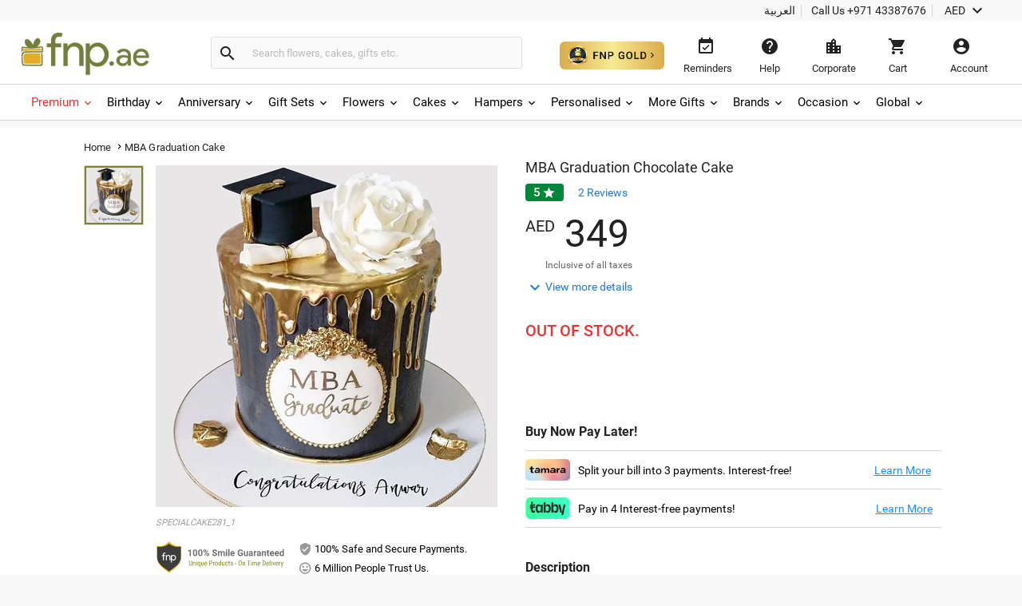

--- FILE ---
content_type: text/html;charset=UTF-8
request_url: https://www.fnp.ae/gift/mba-graduation-cake
body_size: 51850
content:
<!DOCTYPE html>
<html lang="en" dir="ltr" xmlns="http://www.w3.org/1999/xhtml" class="no-js">

<head>
  <link rel="preload" as="image" href="/assets/images/image_placeholder-bb.png">
  <link rel="preload" as="image" href="https://www.fnp.ae/images/pr/l/v20251024221406/mba-graduation-truffle-cake_1.jpg">
<link rel="dns-prefetch" href="//www.fnp.ae"/><link rel="dns-prefetch" href="//sslwidget.criteo.com"><link rel="dns-prefetch" href="//gum.criteo.com"><link rel="dns-prefetch" href="//pixel.everesttech.net"><link rel="dns-prefetch" href="//googleads.g.doubleclick.net"><link rel="dns-prefetch" href="//dis.as.criteo.com"><link rel="dns-prefetch" href="//www.googleadservices.com"><link rel="dns-prefetch" href="//static.criteo.net"><link rel="dns-prefetch" href="//cm.everesttech.net"><link rel="dns-prefetch" href="//asia.creativecdn.com"><link rel="dns-prefetch" href="//stats.g.doubleclick.net"><link rel="dns-prefetch" href="//www.google.com"><link rel="dns-prefetch" href="//s.go-mpulse.net"><link rel="dns-prefetch" href="//www.everestjs.net"><link rel="dns-prefetch" href="//www.googletagmanager.com"><link rel="dns-prefetch" href="//www.google-analytics.com"><link rel="dns-prefetch" href="//www.google.co.in"><link rel="dns-prefetch" href="//fonts.gstatic.com">
  <meta http-equiv="Content-Type" content="text/html; charset=UTF-8"/>
  <meta http-equiv="x-ua-compatible" content="ie=edge"/>
<meta name="apple-itunes-app" content="app-id=">
	<script>
		window.showtimer = false;
		window.imgDomain = 'https://www.fnp.ae'
	</script>
    <link rel="preload" href="/assets/fonts/KFOlCnqEu92Fr1MmEU9fBBc4.woff2" as="font" type="font/woff2" crossorigin="anonymous"/>
    <link rel="preload" href="/assets/fonts/CWB0XYA8bzo0kSThX0UTuA.woff2" as="font" type="font/woff2" crossorigin="anonymous"/>
<title>Order MBA Graduation Chocolate Cake Online | Same-Day Delivery UAE - Fnp.ae</title>
<meta name="description" content="Order MBA Graduation Chocolate Cake online in Fnp.ae. Send MBA Graduation Chocolate Cake to your loved ones with Same-Day Delivery UAE."/>
<meta property="og:title" content="Order MBA Graduation Chocolate Cake Online | Same-Day Delivery UAE - Fnp.ae"/>
<meta property="og:description" content="Order MBA Graduation Chocolate Cake online in Fnp.ae. Send MBA Graduation Chocolate Cake to your loved ones with Same-Day Delivery UAE."/>
<meta name="twitter:title" content="Order MBA Graduation Chocolate Cake Online | Same-Day Delivery UAE - Fnp.ae" />
<meta name="twitter:description" content="Order MBA Graduation Chocolate Cake online in Fnp.ae. Send MBA Graduation Chocolate Cake to your loved ones with Same-Day Delivery UAE." />

  <meta name="twitter:card" content="summary" />
  <meta name="twitter:image" content="https://www.fnp.ae/images/pr/l/v20251024221406/mba-graduation-truffle-cake_1.jpg" />
  <meta property="og:image" content="https://www.fnp.ae/images/pr/l/v20251024221406/mba-graduation-truffle-cake_1.jpg"/>

  <meta property="og:type" content="Product"/>
  <meta property="fb:app_id" content="1269264556457837"/>
	<meta property="og:url" content="https://www.fnp.ae/gift/mba-graduation-cake"/>
	<meta name="twitter:url" content="https://www.fnp.ae/gift/mba-graduation-cake">
	<meta property="og:site_name" content="www.fnp.ae"/>
	<link rel="canonical" href="https://www.fnp.ae/gift/mba-graduation-cake" />
  <meta name="viewport" content="width=device-width, initial-scale=1.0" />
    <link rel="shortcut icon" href="https://www.fnp.ae/assets/images/favicon.ico" />
	<link type="text/css" rel="stylesheet" href="https://www.fnp.ae/assets/css/commonfont.css">
    <script>
        window.defaultLanguageDomain = 'en';
        window.otherLanguageDomain = 'ar';
        window.defaultCatalog = 'uae';
        window.defaultCountryCode = '971';
        window.currencyUom = 'AED';
        window.brandName = 'FNPAE';
		window.defaultCountryGeoCode = 'AE';
        window.otherLanguageDomainPrefix = '/ar';
        var urlPrefix = "";
        var cookieDomain = ".fnp.ae";
        var assetsVersion= "v71";
        var isMicroSite="false"
        var isMyAccount = false;
        var cdnHost = "https://www.fnp.ae";
        var cdnJSONHost = "https://www.fnp.ae";
        var secureHostNameToUse = "www.fnp.ae";
        var cdnINTLHostName = "";
		var PSVIdentityPoolId = 'ap-south-1:1ccebef1-e9a6-48e1-a4cd-d879e9772f2c'
		var PSVRegion = 'ap-south-1'
  		var defaultCurrencyUomId ="AED";
			
				var cssFilesList = [
					"/assets/css-bbb/product-new/product-new-lib.min.css",
					"/v71/assets/css-bbb/product-new/product-new-below-fold.min.css"
				];
    </script>
		<style>
@font-face{font-family:'Roboto';font-weight:400;font-display:fallback;src:local('Roboto'),local('Roboto-Regular'),url(/assets/fonts/CWB0XYA8bzo0kSThX0UTuA.woff2) format('woff2');unicode-range:U+0000-00FF,U+0131,U+0152-0153,U+02C6,U+02DA,U+02DC,U+2000-206F,U+2074,U+20AC,U+2212,U+2215,U+E0FF,U+EFFD,U+F000}@font-face{font-family:'Roboto';font-style:normal;font-weight:300;font-display:fallback;src:local('Roboto Light'),local('Roboto-Light'),url(/assets/fonts/KFOlCnqEu92Fr1MmSU5fBBc4.woff2) format('woff2');unicode-range:U+0000-00FF,U+0131,U+0152-0153,U+02BB-02BC,U+02C6,U+02DA,U+02DC,U+2000-206F,U+2074,U+20AC,U+2122,U+2191,U+2193,U+2212,U+2215,U+FEFF,U+FFFD}@font-face{font-family:'Roboto';font-style:normal;font-weight:500;font-display:fallback;src:local('Roboto Medium'),local('Roboto-Medium'),url(/assets/fonts/KFOlCnqEu92Fr1MmEU9fBBc4.woff2) format('woff2');unicode-range:U+0000-00FF,U+0131,U+0152-0153,U+02BB-02BC,U+02C6,U+02DA,U+02DC,U+2000-206F,U+2074,U+20AC,U+2122,U+2191,U+2193,U+2212,U+2215,U+FEFF,U+FFFD}@font-face{font-family:'Roboto';font-style:normal;font-weight:700;font-display:fallback;src:local('Roboto Bold'),local('Roboto-Bold'),url(/assets/fonts/KFOlCnqEu92Fr1MmWUlfBBc4.woff2) format('woff2');unicode-range:U+0000-00FF,U+0131,U+0152-0153,U+02BB-02BC,U+02C6,U+02DA,U+02DC,U+2000-206F,U+2074,U+20AC,U+2122,U+2191,U+2193,U+2212,U+2215,U+FEFF,U+FFFD}@font-face{font-family:'Roboto';font-style:normal;font-weight:100;font-display:fallback;src:local('Roboto Thin'),local('Roboto-Thin'),url(/assets/fonts/KFOkCnqEu92Fr1MmgVxIIzI.woff2) format('woff2');unicode-range:U+0000-00FF,U+0131,U+0152-0153,U+02BB-02BC,U+02C6,U+02DA,U+02DC,U+2000-206F,U+2074,U+20AC,U+2122,U+2191,U+2193,U+2212,U+2215,U+FEFF,U+FFFD}@charset "utf-8";@font-face{font-family:'Material Icons';font-style:normal;font-weight:400;src:url(/assets/fonts/flUhRq6tzZclQEJ-Vdg-IuiaDsNa.woff) format('woff')}.material-icons{font-family:'Material Icons';font-weight:normal;font-style:normal;font-size:24px;line-height:1;letter-spacing:normal;text-transform:none;display:inline-block;white-space:nowrap;word-wrap:normal;direction:ltr;-webkit-font-feature-settings:'liga';-webkit-font-smoothing:antialiased;-webkit-font-smoothing:antialiased;text-rendering:optimizeLegibility;-moz-osx-font-smoothing:grayscale;font-feature-settings:'liga'}*{margin:0;padding:0;outline:0}html,body{height:100%;font-size:14px;padding:0}img{display:inline-block;vertical-align:middle;height:auto;max-width:100%}*,*:before,*:after{-webkit-box-sizing:border-box}header{position:fixed;width:100%;z-index:99999;background:#fff;transition:top ease-in-out .3s}.productlisting img.u-photo.lazy{width:100%}header ul,header ul>li{list-style:none}header ul>li{display:inline-block}input[type="number"]{-moz-appearance:textfield}input:-webkit-autofill,input:-webkit-autofill:hover,input:-webkit-autofill:focus,input:-webkit-autofill:active{-webkit-transition-delay:9999s;transition-delay:9999s}#info-toolbar{padding:5px;background:#f8f8f8;font-size:14px;position:relative;z-index:9999999}#info-toolbar li a,#info-toolbar li{color:#222;font-weight:400;cursor:pointer;text-decoration:none;margin:0 8px}#info-toolbar li#currency{height:17px}#info-toolbar li.info-item{min-width:145px;height:17px}#info-toolbar li{position:relative}#info-toolbar li a i,#info-toolbar li i{font-size:24px;vertical-align:top;line-height:.7;width:24px}.info-item::after{position:absolute;width:1px;height:90%;top:5%;background:#d5d5d5;content:""}.left-side{float:left}.right-side{float:right}#otherOptions>a{font-size:14px;color:#222;cursor:pointer}#maintoolbar{width:100%;padding:5px;height:79px;position:relative;z-index:999999;background:#fff;clear:both;border-bottom:1px solid #d5d5d5}#maintoolbar>.web-wrapper{overflow:auto}#fnplogo img{width:163px}#searchform{display:inline-block;height:42px;position:relative;box-sizing:content-box}#fnpsearch{font-weight:normal;color:#555;font-size:13px;width:350px;transition:none;border:1px solid #e0e0e0;border-left:0;max-height:40px;min-height:40px;background:#fafafa;transition:all ease-in-out .25s;padding:12px;box-sizing:border-box}#searchform a{font-size:14px;line-height:37px;color:#2179d0;background-color:#fff;height:35px;display:inline-block;padding-right:12px;text-decoration:none;position:absolute;top:15px;right:88px}#fnpsearch:focus+a{display:block}#searchbtn{background-color:#fafafa;background-repeat:no-repeat;max-height:40px;width:40px;vertical-align:middle;cursor:pointer;margin:0 0 0 -1px;color:#222;border:1px solid #e0e0e0;line-height:40px;border-radius:0 4px 4px 0;transition:all ease-in-out .25s}#searchbtn i{margin:8px}span#user-name{width:134%;white-space:nowrap;text-overflow:ellipsis;overflow:hidden;align-items:center}#infotools{height:70px;display:flex;align-items:center;justify-content:center}#infotools li button span{display:block;margin-bottom:5px}#infotools button,.del-button{text-align:center;min-width:80px;max-width:105px;background:transparent;font-size:13px;color:#222;cursor:pointer;margin:0;border:0;padding:12px;max-height:70px;width:10px}#infotools #currency .WebRupee{font-size:27px;margin:0;position:absolute;top:10px;width:60px}#account.loaded>#accountdropdown,#currency.loaded>#currencydropdown{display:block}.currtitle{background-color:#fff;padding:15px;text-align:left;color:#59b5d7}#cartbtn span.hasitems{position:absolute;min-width:18px;height:18px;background:#e03131;border-radius:10px;text-align:center;color:#fff;font-size:12px;line-height:14px;top:1px;left:60%;padding:2px 3px;display:inline-block}#navmenubar{background:#fff;font-size:16px;clear:both;max-height:45px;border-bottom:1px solid #d5d5d5}.header-wrapper{max-width:1600px;width:100%;position:relative;padding:0 31px;margin:0 auto}#navmenubar .header-wrapper>ul{display:inline-block;font-size:16px;width:100%;padding:0}#navmenubar .header-wrapper>ul li.opened{text-decoration:none;border-bottom:4px solid #7d8035}#navmenubar .header-wrapper ul li a span i{line-height:13px;font-size:16px;margin-left:5px;vertical-align:middle}#navmenubar .header-wrapper ul li{max-height:45px;display:block}#navmenubar .header-wrapper>ul>li{border-radius:4px 4px 0 0;padding:15px 15px;cursor:pointer;display:inline-block}#navmenubar .header-wrapper>ul>li a{color:#222;text-decoration:none;text-transform:uppercase;font-weight:500;font-size:13px;position:relative;display:block;outline:0}#navmenubar .header-wrapper>div{display:none;padding:0;background-color:#fff;position:absolute;left:-5px;width:auto;min-height:345px;top:45px;visibility:hidden}#hamburgermenutitle{display:none}@keyframes effect1{0{opacity:0;top:59px}100%{opacity:1;top:69px}}@keyframes effect2{0{opacity:1;top:69px;display:block}100%{opacity:0;top:85px;display:none}}footer{max-width:1600px;background:#f2f2f2;overflow:auto;margin:0 auto;width:100%}footer ul{list-style:none}footer h6{text-transform:uppercase;font-weight:700;font-size:.8em;margin-bottom:15px;text-align:center}#footerline1{display:table;width:100%}#connections{display:table-row;width:100%}#securetransactions .payopt>img{position:relative;max-width:700px;overflow:hidden}ul#connections>li{display:table-cell;vertical-align:top;padding:2em;text-align:center;width:33.33%}#securetransactions>.payopt{overflow:hidden;height:32px}#footerline1,#footerline2{border-bottom:1px solid #fff}#socialtoolbar>img{width:164px;height:30px;background:url(/assets/images/simpee-footer-sprite.png) 0 0 no-repeat}#securetransactions>img{width:241px;height:62px;background:url(/assets/images/simpee-footer-sprite.png) 0 -42px no-repeat}#footerline2,#footerline3{text-align:center;padding:2em 0}#footerline3{padding-bottom:1em}#morelinks>li{display:inline-block}#morelinks>li:after{content:"|"}#morelinks>li:last-child:after{content:""}#morelinks>li>a{color:#666;font-size:.9em;margin:.5em}#footerline4{text-align:center}#copyright{font-size:12px;margin-top:10px;width:100%;text-align:center;color:#666}meta.foundation-data-attribute-namespace{font-family:false}button{position:relative}header ul,footer ul{margin:0;line-height:normal}header button,footer button{padding:0}#listingcontainer{max-width:1600px;margin:0 auto}#listingcontainer>.columns{padding-left:35px;padding-right:35px}#mainbanner{padding-top:99px;margin-bottom:5px}.maintitle{font-size:26px;text-align:center;margin:10px 0 15px 0;font-weight:300}span.highlight{color:#59b5d7}.left{float:left}.right{float:right}.checkbox input{opacity:0}header input::-webkit-input-placeholder{color:#bbb}header input:-moz-placeholder{color:#bbb}header input::-moz-placeholder{color:#bbb}header input:-ms-input-placeholder{color:#bbb}#filtersOptions{display:none}.searchparam::before{content:", "}.searchresults>span:nth-child(2)::before{content:""}.searchparam{color:#7ac4e1;text-transform:capitalize;margin-bottom:10px}.infobar,.prodinfobar{visibility:hidden}.has-dropdown not-click>a{display:inherit}a.more,a.more:hover{background:0}.top-bar-section .dropdown label{padding-left:.3rem}.checklabel{display:inline-block;text-transform:capitalize !important;color:#aaa !important;vertical-align:6px}.slick-next:before,.slick-prev:before{content:''}.disabled{pointer-events:none}.clear-both{clear:both}#account-dropdown,#enquire-dropdown,.currency-dropdown,#searchhintlistdiv,#cartpanel,#login-withopt,#new-login,.otp,#password-box,.welcome-msg,.resend-otp,.login-helpsec,#goldpanel{display:none}.search-clear-pin{position:absolute;top:25px;cursor:pointer;font-size:18px}.curr_usd,.curr_gbp,.curr_eur,.curr_aud,.curr_sgd,.curr_qar,.curr_nzd,.curr_myr,.curr_cad,.curr_aed,.curr_omr,.curr_kwd,.curr_bhd,.curr_inr,.WebRupee{margin-right:.01em}#login-message{display:none;position:absolute;top:74px;width:222px;box-shadow:0 4px 40px rgba(0,0,0,0.2);border-radius:4px;background:#333;color:#999;font-size:16px;padding:18px 12px;cursor:default}#login-message .header-arrows{bottom:auto;top:-6px;border-left:7px solid transparent;border-right:7px solid transparent;border-bottom:7px solid #333;border-top:0;position:absolute}#login-message span{color:#fff;line-height:1.5}main{padding-top:160px}a{display:inline-block;text-decoration:none}#avialable-gifts{display:none;background:#e87325;color:#fff;width:48%;height:52px;line-height:52px;text-align:center;margin-bottom:30px}[class*="block-grid-"]>li{display:block;width:33%;height:auto;text-align:center;padding:0 .625rem 1.25rem}#contactus-phone-no{direction:ltr}#gold-btn-wrapper{display:inline-block;cursor:pointer;padding:12px}#gold-btn{height:35px}.gold-head{display:flex;align-items:center;justify-content:center}#head_img{height:100px}.gold-head-text{margin:0 15px}.gold-head-heading{text-transform:capitalize;background:linear-gradient(to right,#dbac49,#f6ea92);-webkit-background-clip:text;-webkit-text-fill-color:transparent;background-clip:text;font-size:28px;line-height:1.3;margin:0;font-weight:600}.gold-head-info{text-transform:capitalize;color:#f6ea92;font-size:16px;line-height:1.3}#gold-cards{display:flex;align-items:center;justify-content:center;margin-top:20px}#gold-cards .card-wrapper:nth-child(odd){background-image:url(/assets/images/gold_right.png);background-size:cover;background-position:center;background-repeat:no-repeat}#gold-cards .card-wrapper:nth-child(even){background-image:url(/assets/images/gold_left.png);background-size:cover;background-position:center;background-repeat:no-repeat}.card-wrapper{padding:19px 35px;margin:0 10px;border-radius:10px;width:300px}.card-price{display:flex;align-items:center;justify-content:center}.gold-list-price{margin:0 10px;font-size:26px;text-transform:uppercase;background:linear-gradient(to right,#dbac49,#f6ea92);-webkit-background-clip:text;-webkit-text-fill-color:transparent;background-clip:text;line-height:1;font-weight:600}.stick-off-price{text-transform:uppercase;text-decoration:line-through;font-size:14px;color:#fff;line-height:1}.validity{font-size:11px;text-transform:capitalize;color:#fff;line-height:1}.gold-btn-wrap{margin:15px 0;display:flex;align-items:center;justify-content:center}.gold-btn-wrap .gold-btn{padding:10px 50px;text-align:center;border-radius:8px;background:linear-gradient(to right,#dbac49,#f6ea92,#dbac49);color:#191a0b;text-transform:uppercase;font-weight:666;letter-spacing:1px;cursor:pointer;font-size:16px;min-width:190px;max-width:190px;display:flex;align-items:center;justify-content:center}.gold-card-footer{text-align:center;margin-bottom:5px;text-transform:capitalize;font-weight:500;font-size:14px;color:#fff;line-height:1}.accordion{background-color:#eee;color:#444;cursor:pointer;padding:18px;width:100%;border:0;text-align:left;outline:0;font-size:15px;transition:.4s;margin-top:5px}.accordion:hover{background-color:#ccc}.benefit-info{color:#fff;font-size:16px;margin:0;font-weight:600;line-height:1.3}#gold_benefits_container{display:flex;flex-direction:column;align-items:center;margin:35px 0 30px}#gold_benefits_content{width:95%;height:147px;display:flex;align-items:center;justify-content:center;margin-top:15px;background:rgba(70,85,88,0.3);border-radius:14px}#gold-benefits{display:grid;grid-template-columns:1fr 1fr;gap:30px}.benefit-img{height:40px;background:white;width:40px;display:flex;align-items:center;justify-content:center;border-radius:50%}.benefit-info-container{display:flex;align-items:center}.benefit-text-wrapper{margin:0 10px}.benefit-sub-text{font-size:12px;color:#fff;line-height:1;margin:0}#gold_benefits_head{color:#e9ecce;font-size:20px;margin:0 15px;font-weight:500;line-height:1}#faq-head{text-align:center;margin:20px 0;color:#e9ecce;font-size:20px;font-weight:600}#accordion-container{width:95%;background:rgba(70,85,83,0.3);border-radius:6px}.accordion-question{background:0;border-bottom:.5px solid #3e3b3b}.accordion-question:last-child{border-bottom:0}.accordion-summery{padding:10px 15px;color:#fff}.accordion-answer{color:#fff;font-size:14px;font-weight:500}#gold-close{position:absolute;top:15px;right:20px;height:20px;width:20px;cursor:pointer;z-index:9999}#goldpanel{position:fixed;height:535px;width:650px;padding:25px 20px 20px;transition:all .3s linear;top:18%;left:30%;overflow-y:auto;background:#000;z-index:99;border-radius:12px;background-image:url(/assets/images/vector.png);background-repeat:no-repeat;background-size:100% 45%;background-position:top}#goldpanel::-webkit-scrollbar{width:6px;height:6px}#goldpanel::-webkit-scrollbar-track{background:0}#goldpanel::-webkit-scrollbar-thumb{background:#fff;border-radius:4px}#goldpanel::-webkit-scrollbar-thumb:hover{background:#fff}.quesion-container{display:flex;align-items:center;justify-content:space-between;padding:15px 15px}.icon-style{color:#fff}#accordion-section{display:flex;align-items:center;justify-content:center}.flex-center{display:flex;align-items:center;justify-content:center}.disabled-gold-btn{pointer-events:none;opacity:.5;cursor:not-allowed}#confirmationModal{position:fixed;display:block;width:30%;top:40%;left:40%;height:141px;box-shadow:none;font-size:16px;text-align:center;z-index:999999;background:#fff;padding:20px;border-radius:6px}.modal-content{padding:15px 0}.modal-close{color:#222;font-size:14px;border-radius:4px;border:1px solid #d8d8d8;background:#fff;padding:12px;text-align:center;margin:0 10px;width:80px}.gold-btn.disabled{cursor:pointer !important}#added-img{vertical-align:baseline;margin:0 2px;height:14px}#toast{visibility:hidden;min-width:250px;background-color:#fff;color:#191a0b;text-align:center;border-radius:4px;padding:16px;position:fixed;z-index:100001;bottom:60px;left:50%;transform:translateX(-50%);font-size:17px}.toast-message{margin:0}.toast.show{visibility:visible;animation:fadeInOut 3s}@keyframes fadeInOut{0{opacity:0}10%{opacity:1}90%{opacity:1}100%{opacity:0}}.gold-user-wrapper{display:flex;align-items:center;justify-content:center;flex-direction:column}.gold-user-heading{text-transform:capitalize;background:linear-gradient(to right,#dbac49,#f6ea92);-webkit-background-clip:text;-webkit-text-fill-color:transparent;background-clip:text;font-size:24px;font-weight:600}.gold-user-text{font-size:22px;font-weight:500;color:#e9ecce}.gold-user-validity{font-size:14px;color:#fff}.gold-slots{color:#008000;background:#e0f1e0;padding:6px;font-size:12px;border-radius:4px}.gold-slots-warn{color:#444;background:#fef9f3;padding:6px;font-size:12px;border-radius:4px}#terms-head{text-align:center;color:#e9ecce;font-family:'Inter',sans-serif;font-size:20px;font-style:normal;font-weight:600;line-height:24.4px;font-variant-numeric:lining-nums proportional-nums;font-feature-settings:'dlig' on;margin-top:24px;margin-bottom:24px}.terms-container{display:flex;justify-content:center;width:100%;padding:0 20px}.terms-wrapper{background:#1b1b1b;border-radius:8px;padding:12px 16px;max-width:800px;display:flex;flex-direction:column;align-items:flex-start;gap:12px;align-self:stretch}.terms-list{display:flex;flex-direction:column;align-items:flex-start;gap:12px;list-style-type:disc;list-style-position:outside;color:#FFF;font-family:'Inter',sans-serif;font-size:14px;font-style:normal;font-weight:400;line-height:18px;font-variant-numeric:lining-nums proportional-nums;font-feature-settings:'dlig' on;margin-left:20px;padding-left:15px}.terms-list li::marker{color:#FFF}@media(max-width:768px){#terms-head{font-size:18px;margin-top:20px;margin-bottom:20px}.terms-wrapper{padding:10px 14px;border-radius:6px;gap:10px}.terms-list{font-size:13px;line-height:17px;gap:10px}}#terms-container{display:flex;justify-content:center;width:100%;padding:0 14px}#terms-container ul,#terms-container li{list-style-type:disc !important;list-style-position:outside !important}#terms-container li::marker{color:#e9ecce}#terms-container ul{padding-left:12px;margin:0;display:flex;flex-direction:column;gap:12px}html,body,#fnpsearch,#infotools button,.del-button{font-family:"Roboto"}#info-toolbar{text-align:right}.info-item::after{right:-8px}#fnpsearch,#searchbtn,[class*="block-grid-"]>li{float:left}#fnpsearch{border-radius:0 4px 4px 0;box-shadow:none}#searchbtn{border-radius:4px 0 0 4px;border-right:0}#searchform{padding:14px 0 12px 22px;margin-left:55px}#fnplogo{margin:6px 0 0 -11px}#navmenubar,#account-dropdown li a{text-align:left}.search-clear-pin{right:15px;background:#fff;width:20px;height:20px;border-radius:50%;display:flex;justify-content:center;align-items:center}#searchhintlistdiv{left:260px}#login-message{right:34px}#login-message .header-arrows{right:35px}#infotools{padding-top:4px}#securetransactions .payopt>img{margin-top:-40px}#infotools button:hover,#infotools li:hover,#infotools li button span.cart-icon:hover,#currencybtn:hover::after{color:#555}body{background:#f8f8f8}input,select,textarea,option{font-weight:400;overflow:visible;outline:medium none;font-size:14px;color:#6e6e6e}div,dl,dt,dd,ul,ol,li,h1,h2,h3,h4,h5,h6,pre,form,p,blockquote,th,td{margin:0;padding:0}.pdp-buttons button,.pdp-buttons .button{min-height:52px;max-height:52px;-webkit-appearance:none;margin:0 0 .4rem;text-decoration:none;display:inline-block;padding:1rem 2rem 1.0625rem 2rem}.product-wapper{position:relative;margin:0 auto;width:100%;max-width:1140px}.product-section{overflow:hidden;position:relative;width:100%}.image-details{display:flex}#breadcrumbs{padding:15px 0;z-index:11}.slideable,.mainimg{width:100%;margin-bottom:0}.odometer-price{text-align:left;min-height:63px;box-sizing:border-box;font-size:48px;color:#222;font-weight:300}.slick-slide{display:block;height:100%;min-height:1px}.slick-list{position:relative;display:block;overflow:hidden;margin:0;padding:0}#prevArrow.slick-prev:before,#nextArrow.slick-next:before{content:''}.slick-prev.slick-disabled:before,.slick-next.slick-disabled:before{opacity:.25}.slick-prev:before,.slick-next:before{font-size:20px;line-height:1;opacity:.75;color:white;-webkit-font-smoothing:antialiased;-moz-osx-font-smoothing:grayscale}.slider-for .slick-slide .slick-current .slick-active+.selected-tile{display:none}.slider-for img{width:428px;height:428px}.selected-tile{display:none}.slick-track:before,.slick-track:after{display:table;content:'';clear:both}.delivery-inputs{clear:both;position:relative;width:100%}.product-selected .slick-current,#productimage .slick-active{width:428px !important;height:428px !important;position:absolute !important;left:0 !important}.product-gallery{box-sizing:border-box;width:50%;max-width:520px;position:fixed;min-height:47%}.odometer-digit-inner,.odometer.odometer-theme-default .odometer-digit .odometer-digit-inner{text-align:left;position:absolute;top:0;left:0;right:0;bottom:0;overflow:hidden}.cake-variants{clear:both}.price-crossline{display:inline-block;vertical-align:top;font-size:14px;margin:10px 0 0 10px;text-align:left;color:#666;font-weight:400}.sub-varient-eg-egl{float:left;margin-bottom:10px}.product-list-image{visibility:hidden}input#countLength{display:none !important}.in-view{position:absolute;bottom:0}.product-section .product-gallery .in-view{position:absolute;bottom:0}.thumb-area.slider.slider-nav div:nth-child(n+6){display:none}.valentinesdisp,.product-information::-webkit-scrollbar,#tabs.ui-widget-content,#uploaddetails,.cross-input{display:none}.imgupload #file-name{display:none}.product-details .alert-box{display:none}#destdeselect{display:none}#datetimeshipping{display:none}.product-section-scroll{padding-top:0}#localitypicker .localityText{width:100%;color:#000;background-color:#f8f8f8;cursor:pointer;display:block;border-radius:4px;min-height:52px;font-size:16px;margin:10px 0 3px 0;border:1px solid #999;transition:all ease-in-out .25s;box-shadow:0 2px 4px rgba(0,0,0,0.1) inset}@keyframes focuses{0{-webkit-box-shadow:0 0 10px #ff9212;-moz-box-shadow:0 0 10px #ff9212;box-shadow:0 0 10px #ff9212}50%{-webkit-box-shadow:0 0 0 #ff9212;-moz-box-shadow:0 0 0 #ff9212;box-shadow:0 0 0 #ff9212}100%{-webkit-box-shadow:0 0 10px #ff9212;-moz-box-shadow:0 0 10px #ff9212;box-shadow:0 0 10px #ff9212}}.xpress-product-form form input.activeinput,.activeinput #datetimelink,#destlookup.activeinput,.selectflavour.activeinput{border-bottom-width:2px;-webkit-transition:all ease-in-out .25s;-o-transition:all ease-in-out .25s;-moz-transition:all ease-in-out .25s;transition:all ease-in-out .25s;box-shadow:0 0 10px #e87325;border:1px solid #e87325;-webkit-animation:focuses ease-in-out 1500ms infinite;-moz-animation:focuses ease-in-out 1500ms infinite;animation:focuses ease-in-out 1500ms infinite}#datetimelink.disableInput,.charleft.disableInput,.imgupload.disableInput,.imgupload.disableInput+a.image-place,.personaltxtmsg.disableInput,.cakemsg.disableInput,.selectflavourText.disableInput,.subvariantlist.disableInput{border:1px solid #999;color:#666;pointer-events:none;cursor:no-drop;background:#f8f8f8;box-shadow:0 2px 4px 0 rgba(0,0,0,0.1),inset 0 2px 0 0 rgba(255,255,255,0.004);opacity:.3}.charleft.disableInput{border:0}.personal-cake-msg .charleft.activeinput{border:0;animation:none;box-shadow:none}.activeinput{-webkit-animation:focuses ease-in-out 1500ms infinite;-moz-animation:focuses ease-in-out 1500ms infinite;animation:focuses ease-in-out 1500ms infinite;box-shadow:0 0 10px #e87325;border:1px solid #e87325}#videomodal{display:none}.image-details .thumb-container{max-height:433px;overflow:hidden}.slider-nav .slick-list.draggable{height:360px !important}.slider-nav .slick-initialized .slick-slide{display:block}.thumb-area .thumb-tile{height:75px;width:75px !important;margin:0 0 3px 0;border:1px solid #d5d5d5}.thumb-tile img{cursor:pointer}#breadcrumbs *{font-size:13px;font-weight:normal;letter-spacing:.15px;vertical-align:middle}.navmenu .breadcrumb-icons{font-size:14px;vertical-align:bottom;padding:0 3px}.breadcrumb-position{position:relative !important}#breadcrumbs>a::after{padding:4px;font-size:14px}#breadcrumbs span{color:#222}#delivery-textbox{margin-bottom:17px}.product-details{background:#f8f8f8;box-shadow:0 2px 2px rgba(0,0,0,0.2);width:100%;margin-bottom:15px}.product-information{box-sizing:border-box;width:50%;padding-top:40px;-webkit-overflow-scrolling:touch;-ms-overflow-style:none}.product-content{float:right;width:100%;padding:0 30px 0 0}#thumbnail1,#thumbnail2{visibility:visible;margin:0}.product-skucode{font-style:italic;color:#999;font-size:11px;text-transform:uppercase;text-align:left;padding-bottom:15px}.slider-for.slick-slider{margin-bottom:0;height:428px}.gallery-info{margin-top:10px}.gallery-info .payment-trust li{list-style-type:none}.gallery-info .seal{display:inline-block;width:42%;padding:0}.gallery-info .pay-trust{line-height:2}.thumb-area{height:356px;width:75px}.thumb-area .slick-next.slick-arrow{display:block;text-align:center;background:#f2f2f2;box-shadow:0 2px 1px rgba(0,0,0,0.2);position:relative;z-index:9999;color:#222;top:0;right:0;width:75px}.thumb-area .slick-prev.slick-arrow{text-align:center;background:#f2f2f2;box-shadow:0 2px 1px rgba(0,0,0,0.2);position:relative;z-index:9999;color:#222;width:75px;left:0;margin:0;margin-bottom:10px}.product-selected{float:right;width:428px}.thumb-button.arrow-up{margin-bottom:10px}.product-name{font-size:18px;color:#222;font-weight:400;line-height:20px;text-overflow:ellipsis}.price-block{position:relative}.pricediv .price{display:none}.price-crossline .oldprice{text-decoration:line-through}.price-crossline .off{color:#008539}.price-crossline .oldprice .WebRupee{font-size:14px;margin-top:0}.odometer-price .curr-symbol{font-size:20px;vertical-align:super;margin-top:9px;font-weight:400}.odometer.odometer-auto-theme,.odometer.odometer-theme-default{font-weight:400}.odometer.odometer-auto-theme .odometer-digit,.odometer.odometer-theme-default .odometer-digit{display:inline-block;vertical-align:middle;position:relative}.odometer.odometer-auto-theme .odometer-digit .odometer-digit-spacer,.odometer.odometer-theme-default .odometer-digit .odometer-digit-spacer{display:inline-block;vertical-align:middle;visibility:hidden}.odometer-value,.odometer.odometer-theme-default .odometer-digit .odometer-value{display:block;-webkit-transform:translateZ(0)}.price-increase-info-icon .info-tool-tip{display:none}.priceinfo-icon-display{display:none}.price-increase-info-icon .price-info{background-image:url(/assets/images/surge.png);width:25px;height:25px;position:absolute;top:5px;right:-30px;background-size:16px;background-repeat:no-repeat}.tax-msg{padding:0 0 7px 25px;font-size:12px;color:#666}.view-more{position:relative;display:inline-block;line-height:26px;margin-bottom:10px}.view-more a{font-size:14px;color:#2178cf;padding-left:25px;text-decoration:none}.view-more a i{position:absolute;top:2px}.prodvariant{color:#666;font-size:14px;font-weight:500;vertical-align:inherit;display:block;margin:15px 0}.row ul.product-list-image-test{padding:0;margin:0}.address-input,.inputdiv{position:relative;margin-top:10px}.product-list-image-test li{width:75px;height:auto;list-style-type:none;cursor:pointer;vertical-align:top}.variantItem.selectedVariant .productimg{border:2px solid #7d8035}.variantItem img.productimg{width:75px;height:75px}.variantItem figcaption{text-align:center}#localitypicker{display:inline-block;width:48%;margin-bottom:10px}.inputdiv.date-select-wrapper{display:inline-block;width:48%}#addToCart .material-icons,#buynow .material-icons{vertical-align:middle}#selectedlocality{font-size:.75em;text-align:left;color:#999;width:100%;margin-bottom:0}.address-input .place-pin{position:absolute;top:0;padding:12px;color:#666}.address-input .place-pin1{position:absolute;top:0;padding:12px;color:#666}#destlookup::placeholder{color:#666;font-weight:400;font-size:17px}#datetimelink{background:#f8f8f8;color:#666;width:100%;border-radius:4px;min-height:52px;line-height:26px;font-size:16px;margin:10px 0}#datetimelink .arrow-right{position:absolute;padding:0 7px;color:#666}#contextcity{display:none}#personal-image{width:48%;cursor:pointer;clear:both}.personalmsg{display:none;position:relative;vertical-align:top;width:48%;margin-top:10px}.personal-cake-msg{position:relative;width:48%;margin-top:10px}.personal-inputs .imgupload,.personalmsg .personaltxtmsg,.personal-cake-msg .cakemsg{display:inline-block;width:100%;max-height:54px;height:54px;line-height:16px;margin-bottom:10px;padding:8px 8px 10px 10px;background:#f8f8f8;border-radius:4px;font-size:16px;font-weight:400;z-index:0;border:1px solid #ccc;box-shadow:inset 0 1px 2px rgba(0,0,0,0.1);color:rgba(0,0,0,0.75);position:relative}.personal-inputs{display:inline;min-height:64px;position:relative}.auto-cake-message{display:none}.personal-inputs .activeinput,.cakemsg.activeinput{box-shadow:0 0 10px #e87325;border:1px solid #e87325}#img-size{font-size:9px;margin-top:5px}.drop-arrow{position:absolute;top:12px;color:#666}#datetimelink .place-pin{position:absolute;padding:0 7px;color:#666}.personalimg .drop-arrow,.multipersonalimg .drop-arrow,.personalizePreviewImg .drop-arrow{position:absolute;top:14px;color:#666;z-index:0}.personalimg .drop-arrow{position:absolute;top:14px;color:#666;z-index:0}.personalmsg .charleft,.personal-cake-msg .charleft{position:absolute;top:35px;font-size:14px}.subvariantblock.disableInput{cursor:no-drop;opacity:.3;pointer-events:none}.subvariantblock{width:48%;position:relative}#productfrm .dropdowncontent{display:block}#cake-eggless input[type='radio']{border:2px solid #00994f;width:25px;height:25px}.radio-outer.radio-check.bg-red{border:1px solid #e53333;background-color:#e53333;color:#fff;border-radius:4px}.selectflavourText.selectflavour.mandatory,a.selectflavourText.selectflavour{padding:12px 28px 13px 10px;color:#222;display:block;border-radius:4px;text-transform:capitalize;border-bottom:0}#productfrm .dropdowncontent ul{margin:0;list-style:none}.veriant-name{margin-top:5px}.radio-outer{width:30px;height:30px}.subvariantlist label{color:#565656;margin-bottom:20px;margin-right:40px;display:inline-block;line-height:1.3;font-size:13px;margin-top:0}.subvariantblock.sub-varient-eg-egl{float:right;top:1px}.subvariantblock.sub-varient-eg-egl label{margin-top:20px}.subvariantlist{display:inline-block;text-transform:capitalize;width:100%}.pdp-buttons{display:inline-block;width:100%;margin-top:15px}#addToCart{font-weight:500;border:1px solid #7d8035;width:48%;font-size:18px;box-shadow:rgba(0,0,0,0.1) 0 2px 4px 0;background:#7d8035;color:#fff;border-radius:4px}#buynow{background:#e87325;color:#fff;width:48%;font-weight:500;font-size:18px;border-radius:4px;border:1px solid #e87325;box-shadow:rgba(0,0,0,0.1) 0 2px 4px 0}.formfooter{float:right;width:100%;clear:both;min-height:44px}.timeellapse{display:none;background:#ffffba;border-radius:50px;padding:8px 8px;font-size:12px;font-weight:600;text-align:center;margin-top:14px;color:#222;max-width:50%;-webkit-transition:all ease-in-out .25s;-o-transition:all ease-in-out .25s;-moz-transition:all ease-in-out .25s;transition:all ease-in-out .25s}.timeellapse span{color:#e03131}.timeellapse span i{font-size:14px;vertical-align:bottom}.tamara-and-tabby-pdp-widget{border-bottom:1px solid #d5d5d5;padding-bottom:10px;padding-top:10px;display:flex;align-items:center}#tamara-tabby-pdp-heading{border-bottom:1px solid #d5d5d5;margin-top:92px}#tamara{margin-bottom:40px}.learn-more{background:0;border:0;text-decoration:underline !important}#pdp-widget{margin-top:58px;display:block;font-size:1.17em;font-weight:bold}.widgetPopup{position:fixed;top:0;left:0;width:100%;height:100%;display:flex;align-items:center;justify-content:center;z-index:99999;background:rgba(0,0,0,0.5)}.widgetPopup .inner{width:56%;height:85%;display:flex;position:relative;align-items:center;justify-content:center;flex-direction:column;background:#fff}.tamara-and-tabby-pdp-widget img{height:27px}.widgetPopup .inner .closedbutton{position:absolute;right:-11px;top:-40px;font-size:28px;font-weight:bold;width:40px;height:40px;border:0;background:0;color:white}.widgetPopup .inner .closedbutton :hover,.widgetPopup .inner .closedbutton :focus{color:black;text-decoration:none;cursor:pointer}.widgetPopup .inner iframe{width:100%;height:100%;border:0;border-radius:8px}.atoms-pdp-widget{border-bottom:1px solid #d5d5d5;display:flex;align-items:center;justify-content:space-between}.atoms-pdp-widget img{height:34px}.atoms-text{padding-left:11px;padding-right:3px}.pdp-description p{line-height:18px;font-size:13px;margin-bottom:6px}.description ul li,.delivery-info ul li,.care-info ul li{position:relative;margin-bottom:6px}.description ul li:before,.delivery-info ul li:before,.care-info ul li:before{position:absolute;width:5px;height:5px;background:#ccc;border-radius:50%;content:"";top:6px}.delivery-info,.description,.care-info,#pdp-description p{margin:15px 0 5px 0;line-height:18px;font-size:14px;color:#000}.delivery-info h4,.description h4,.care-info h4{color:#222;margin-top:41px;margin-bottom:10px;padding-bottom:10px;border-bottom:1px solid #d5d5d5;font-size:1.17em;font-weight:bold}#customer-review-section{padding:0 35px;margin:0 auto;width:100%;max-width:1366px;min-height:210px}.review-section{height:182px}.review-section{padding-left:30px;height:125px;margin:0 0 45px 0}.review-heading span{color:#222 !important;font-size:22px !important;padding:20px 0 5px;display:inline-block;vertical-align:middle;font-weight:500;text-transform:capitalize}.review-heading{margin-top:0;margin-bottom:0}.review-outer-section{width:95%}.each-review{max-width:425px !important;margin-left:2px;display:inline-block}.review{background:#fff !important}.review:before{content:none !important}.category-title a{color:#222}.links-wrapper{float:left;width:100%;padding:10px 35px}.quick-links{position:relative;margin:0 auto;width:100%;max-width:1366px}.quick-links .category-title{color:#222;font-size:22px;display:inline-block;vertical-align:middle;font-weight:500;text-transform:capitalize}.quick-links ul.tiles{margin:10px 0;display:block;width:100%;float:left;max-width:1366px}.quick-links ul.tiles li{margin-right:1%;display:inline-block;margin-bottom:1%}.quick-links .products-type li a{color:#222;background:#fff;border-radius:4px;padding:4px 2px 4px 10px;box-shadow:0 2px 3px rgba(0,0,0,0.2);transition:all ease-in-out .25s;-webkit-transition:all ease-in-out .25s;-moz-transition:all ease-in-out .25s;-o-transition:all ease-in-out .25s;display:block;font-size:14px}.quick-links .products-type li a i{vertical-align:middle}.blue{background:#5ca5ff !important;color:#fff !important}.cross-input{display:none;position:absolute;top:16px;right:6px;padding:10px;width:19px;height:19px;background:#999;border-radius:50%;color:#fff;font-size:13px;line-height:19px;text-align:center;padding-left:1px;cursor:pointer}.cross-input .clear-pin{font-size:13px;position:absolute;padding:0;top:3px;right:3px}@media(max-width:1366px){.product-wapper{max-width:1140px;padding:0 0 0 35px}}@media(max-width:1365px){.gallery-info .seal{width:38%}}@media(min-width:1400px){.gallery-info .seal{width:42%}}@media(max-width:1600px){.product-wapper{padding-left:35px}}.ui-tabs .ui-tabs-panel{padding-top:1em}.no-content::after{content:close-quote !important}.float-left{float:left}.zoomImgActive{border:2px solid #7d8035}#product{overflow:hidden}.thumb-container .hide-buttons button{display:none}#currencybtn #currency-sym{min-width:30px}.breadcrumb-keyboard-arrow-right{width:13px}.buy-now-flash-on,.add-shopping-cart-icon,.currency-sym-arrow-down,.delivery-date-arrow-right,.address-input-material-icon{width:24px}button,input,optgroup,select,textarea{color:inherit;font:inherit;margin:0}#multipleImgPersModalBtn,#previewPersonalizeImg{width:48%;clear:both}.personalizePreviewImg{display:none}#previewPersonalizeImg .upload-title{margin-top:10px}.personal-inputs .activeinput,.cakemsg.activeinput{box-shadow:0 0 10px #e87325;border:1px solid #e87325}#singlePreviewImage{width:740px;height:480px;top:15%;border-radius:8px;overflow:hidden}.custom-dialog{position:fixed;display:none;left:0;right:0;margin:0 auto;z-index:99999;background:#fff;box-shadow:2px 4px 5px 0 rgba(11,11,12,0.2)}.multi-image-heading{font-size:16px;font-weight:500;padding:14px 25px;border-bottom:1px solid #d5d5d5}#singlePreviewImage .multi-image-heading{border-bottom:0}.custom-close{cursor:pointer}.customize-product-header{display:flex;justify-content:space-between;align-items:center}.custom-overlay{position:fixed;display:none;top:0;width:100%;height:100%;z-index:99999;background:rgba(0,0,0,0.4)}.odometer-price,.price-crossline .oldprice,.price-crossline .off{direction:ltr}.faq-section{font-family:'Roboto',sans-serif;margin-top:24px}.faq-header{display:flex;flex-direction:column;gap:8px;margin-bottom:12px}.faq-heading{color:#222;font-size:18px;font-weight:600;line-height:20px;text-transform:uppercase;margin:0;font-style:normal}.faq-header-line{width:100%;height:1px;background-color:#d5d5d5;gap:12px}.faq-item{padding:6px 0;border-radius:8px;background:#fff;border:0}.faq-question{display:flex;justify-content:space-between;align-items:center;cursor:pointer;color:#222;font-size:14px;font-weight:500;line-height:20px;text-transform:capitalize;border-radius:8px}.faq-question:hover{background:#eef2e8}.faq-toggle{width:24px;height:24px;aspect-ratio:1/1}.faq-answer{padding:10px 16px 4px 16px;color:#191a0b;font-size:14px;font-weight:400;line-height:22px;display:none;padding-left:0;transition:all .3s ease-in-out}.faq-answer p{margin:0 0 8px}.faq-divider{width:100%;height:1px;background:#d5d5d5;margin-top:6px}.drop-arrow,
.address-input .place-pin,
#datetimelink .arrow-right {
    right: 0;
}

.view-more a i,
#datetimelink .place-pin,
.address-input .place-pin1 {
    left: 0;
}

.slick-slide,
#localitypicker,
#personal-image,
#multipleImgPersModalBtn,
#previewPersonalizeImg {
    float: left;
}

#buynow,
.timeellapse,
.product-information {
    float: right;
}

.prodvariant {
    text-align: left;
}

.image-details .thumb-container {
    margin-right: 15px;
}

.view-more a {
    padding-left: 25px;
}

#datetimelink {
    padding: 12px 28px 12px 35px;
}

.inputdiv.date-select-wrapper {
    margin-left: 17px;
}

#localitypicker .localityText {
    padding: 12px 28px 12px 35px;
}

.description ul li:before,
.delivery-info ul li:before,
.care-info ul li:before {
    left: -13px;
}

.description ul,
.delivery-info ul,
.care-info ul {
    margin: 0 0 10px 15px;
    list-style: none;
}


.personalmsg .charleft,
.personal-cake-msg .charleft,
.personalimg .drop-arrow {
    right: 5px;
}

.customize-product-header {
    padding-right: 10px;
}

.product-list-image-test li {
    float: left;
    margin-right: 25px;
}

.veriant-name {
    margin-left: 5px;
}

.gallery-info .seal {
    float: left;
    margin-right: 15px;
}

.price-crossline .off > .off-percentage::after {
    content: "%"
}
#tamara-text{
    padding-left: 10px;
    padding-right: 103px;
}
#tabby-text{
    padding-left: 10px;
    padding-right: 176px;  
}.productlisting h3{font-size:23px;padding:20px 0 5px;margin:20px 35px 0 35px}.productlisting li{border:0}.productlisting>h3>a{color:#59b5d7}.productlisting>ul a{border-bottom:1px solid rgba(0,0,0,0);line-height:20px;width:100%;padding-bottom:10px}.productlisting .medium-block-grid-5 a img{min-height:210px}.productlisting img{background-position:59% 44%;width:100%;padding:.5em;min-height:292px}.productlisting .p-name{line-height:2em;color:#222;width:100%;text-overflow:ellipsis;white-space:nowrap;overflow:hidden;text-align:left}.p-name{font-size:14px}[dir="rtl"] .p-name{padding-right:15px;text-align:right}.productlisting .infobar>span::before{content:"";width:23px;height:15px;background:url(/assets/images/iconSpriteBg.png) -550px 0 no-repeat;vertical-align:middle;display:inline-block}.productlisting .infobar>.bought::before{background-position:-576px 0;width:23px}.productlisting .earliestdelivery{display:inline;color:#555;font-size:12px}.productlisting .quickview,.add2cart{text-transform:uppercase;text-align:center;font-family:"roboto slab";font-weight:300;padding:.5em;font-size:.9em;cursor:pointer;max-width:115px}.productlisting .quickview{border:1px solid #a3a5a6;color:#5b5353;margin-right:3.75%;background-color:#fff}.add2cart{border:1px solid #f97d00;color:#fff;background-color:#f97d00}.productlisting .h-price{font-size:16px;min-height:68px;display:flex;align-items:center}span.WebRupee{font-family:'WebRupee' !important}.webprice{display:block;color:#222;font-weight:bold}.webprice .WebRupee{font-weight:normal;vertical-align:middle;margin-right:.2em}.call2axn{white-space:nowrap;overflow:visible}.productlisting{max-width:1600px;margin:0 auto}.productlisting ul.medium-block-grid-4{margin:0}.productsection h2{margin:20px 35px}.productsection h2 a{clear:both;display:block;color:#31afac}.productlisting>.medium-block-grid-5>li{width:20%;list-style:none;float:left}.productlisting ul.medium-block-grid-5{margin:0 35px}.moredata{padding-top:2px;font-size:12px;min-height:29px;display:flex;margin-left:17px;justify-content:space-between;margin-right:14px}.productsection{margin-top:5px}.offer-and-oldprice .oldprice{color:#909090;font-weight:normal}.offer-and-oldprice .off{color:#008539;font-weight:bold}.offer-and-oldprice{font-size:13px;display:block}.productlisting>.medium-block-grid-4 li{width:22.7%;padding-top:20px}.slick-list{overflow:hidden}span{display:inline-block}.productlisting .p-variant-count{position:absolute;line-height:0;display:flex;width:100%;padding:10px 17px 0 17px;font-weight:600;text-decoration:underline;font-size:13px;color:#2179d0}.productsection .p-heading{margin:0;font-weight:normal}.webprice{font-family:roboto}.productlisting [class*="block-grid-4"]>li:nth-of-type(4n+1),.productlisting [class*="block-grid-4"]>li:nth-of-type(4n+2),.productlisting [class*="block-grid-4"]>li:nth-of-type(4n+3){margin-right:3%}.offer-and-oldprice .oldprice{padding-right:9px}.offer-and-oldprice .off{padding-left:2px}.offer-and-oldprice .off>.off-percentage::after{content:"%"}		</style>
  
<meta name="generator" content="Apache OFBiz"/>
		<!-- Google Tag Manager -->
<script>(function(w,d,s,l,i){w[l]=w[l]||[];w[l].push({'gtm.start':
new Date().getTime(),event:'gtm.js'});var f=d.getElementsByTagName(s)[0],
j=d.createElement(s),dl=l!='dataLayer'?'&l='+l:'';j.async=true;j.src=
'https://www.googletagmanager.com/gtm.js?id='+i+dl;f.parentNode.insertBefore(j,f);
})(window,document,'script','dataLayer','GTM-K4HN7Q3');</script>
<!-- End Google Tag Manager -->
		<!--Start Moengage  Script -->
<link rel="preconnect" href="https://cdn.moengage.com/" crossorigin />
<link rel="dns-prefetch" href="https://cdn.moengage.com/" />
<link rel="preconnect" href="https://sdk-03.moengage.com/" crossorigin />
<link rel="dns-prefetch" href="https://sdk-03.moengage.com/" />
<script async src="https://cdn.moengage.com/webpush/moe_webSdk_webp.min.latest.js?app_id=AUTGNHQ7F1EYSJ03AQ84BM5Q&cluster=DC_3"></script>
<!--End Moengage   Script-->



<!-- RudderStack script start -->
<script type="text/javascript">
  !function(){"use strict";window.RudderSnippetVersion="3.0.32";var e="rudderanalytics";window[e]||(window[e]=[])
  ;var rudderanalytics=window[e];if(Array.isArray(rudderanalytics)){
  if(true===rudderanalytics.snippetExecuted&&window.console&&console.error){
  console.error("RudderStack JavaScript SDK snippet included more than once.")}else{rudderanalytics.snippetExecuted=true,
  window.rudderAnalyticsBuildType="legacy";var sdkBaseUrl="https://cdn.rudderlabs.com/v3";var sdkName="rsa.min.js"
  ;var scriptLoadingMode="async"
  ;var r=["setDefaultInstanceKey","load","ready","page","track","identify","alias","group","reset","setAnonymousId","startSession","endSession","consent"]
  ;for(var n=0;n<r.length;n++){var t=r[n];rudderanalytics[t]=function(r){return function(){var n
  ;Array.isArray(window[e])?rudderanalytics.push([r].concat(Array.prototype.slice.call(arguments))):null===(n=window[e][r])||void 0===n||n.apply(window[e],arguments)
  }}(t)}try{
  new Function('class Test{field=()=>{};test({prop=[]}={}){return prop?(prop?.property??[...prop]):import("");}}'),
  window.rudderAnalyticsBuildType="modern"}catch(o){}var d=document.head||document.getElementsByTagName("head")[0]
  ;var i=document.body||document.getElementsByTagName("body")[0];window.rudderAnalyticsAddScript=function(e,r,n){
  var t=document.createElement("script");t.src=e,t.setAttribute("data-loader","RS_JS_SDK"),r&&n&&t.setAttribute(r,n),
  "async"===scriptLoadingMode?t.async=true:"defer"===scriptLoadingMode&&(t.defer=true),
  d?d.insertBefore(t,d.firstChild):i.insertBefore(t,i.firstChild)},window.rudderAnalyticsMount=function(){!function(){
  if("undefined"==typeof globalThis){var e;var r=function getGlobal(){
  return"undefined"!=typeof self?self:"undefined"!=typeof window?window:null}();r&&Object.defineProperty(r,"globalThis",{
  value:r,configurable:true})}
  }(),window.rudderAnalyticsAddScript("".concat(sdkBaseUrl,"/").concat(window.rudderAnalyticsBuildType,"/").concat(sdkName),"data-rsa-write-key","2wAbhILff6JcoFlCbpevAmnI48B")
  },
  "undefined"==typeof Promise||"undefined"==typeof globalThis?window.rudderAnalyticsAddScript("https://polyfill-fastly.io/v3/polyfill.min.js?version=3.111.0&features=Symbol%2CPromise&callback=rudderAnalyticsMount"):window.rudderAnalyticsMount()
  ;var loadOptions={};rudderanalytics.load("2wAbhILff6JcoFlCbpevAmnI48B","https://rudderstack-gcp.fnp.ae",loadOptions)}}}();
</script>
<!-- RudderStack script end -->




		<!-- New Relic Script Start     -->

<script type="text/javascript">
;window.NREUM||(NREUM={});NREUM.init={privacy:{cookies_enabled:true},ajax:{deny_list:["bam-cell.nr-data.net"]}};
window.NREUM||(NREUM={}),__nr_require=function(t,e,n){function r(n){if(!e[n]){var o=e[n]={exports:{}};t[n][0].call(o.exports,function(e){var o=t[n][1][e];return r(o||e)},o,o.exports)}return e[n].exports}if("function"==typeof __nr_require)return __nr_require;for(var o=0;o<n.length;o++)r(n[o]);return r}({1:[function(t,e,n){function r(t){try{s.console&&console.log(t)}catch(e){}}var o,i=t("ee"),a=t(31),s={};try{o=localStorage.getItem("__nr_flags").split(","),console&&"function"==typeof console.log&&(s.console=!0,o.indexOf("dev")!==-1&&(s.dev=!0),o.indexOf("nr_dev")!==-1&&(s.nrDev=!0))}catch(c){}s.nrDev&&i.on("internal-error",function(t){r(t.stack)}),s.dev&&i.on("fn-err",function(t,e,n){r(n.stack)}),s.dev&&(r("NR AGENT IN DEVELOPMENT MODE"),r("flags: "+a(s,function(t,e){return t}).join(", ")))},{}],2:[function(t,e,n){function r(t,e,n,r,s){try{l?l-=1:o(s||new UncaughtException(t,e,n),!0)}catch(f){try{i("ierr",[f,c.now(),!0])}catch(d){}}return"function"==typeof u&&u.apply(this,a(arguments))}function UncaughtException(t,e,n){this.message=t||"Uncaught error with no additional information",this.sourceURL=e,this.line=n}function o(t,e){var n=e?null:c.now();i("err",[t,n])}var i=t("handle"),a=t(32),s=t("ee"),c=t("loader"),f=t("gos"),u=window.onerror,d=!1,p="nr@seenError";if(!c.disabled){var l=0;c.features.err=!0,t(1),window.onerror=r;try{throw new Error}catch(h){"stack"in h&&(t(14),t(13),"addEventListener"in window&&t(7),c.xhrWrappable&&t(15),d=!0)}s.on("fn-start",function(t,e,n){d&&(l+=1)}),s.on("fn-err",function(t,e,n){d&&!n[p]&&(f(n,p,function(){return!0}),this.thrown=!0,o(n))}),s.on("fn-end",function(){d&&!this.thrown&&l>0&&(l-=1)}),s.on("internal-error",function(t){i("ierr",[t,c.now(),!0])})}},{}],3:[function(t,e,n){var r=t("loader");r.disabled||(r.features.ins=!0)},{}],4:[function(t,e,n){function r(){U++,L=g.hash,this[u]=y.now()}function o(){U--,g.hash!==L&&i(0,!0);var t=y.now();this[h]=~~this[h]+t-this[u],this[d]=t}function i(t,e){E.emit("newURL",[""+g,e])}function a(t,e){t.on(e,function(){this[e]=y.now()})}var s="-start",c="-end",f="-body",u="fn"+s,d="fn"+c,p="cb"+s,l="cb"+c,h="jsTime",m="fetch",v="addEventListener",w=window,g=w.location,y=t("loader");if(w[v]&&y.xhrWrappable&&!y.disabled){var x=t(11),b=t(12),E=t(9),R=t(7),O=t(14),T=t(8),S=t(15),P=t(10),M=t("ee"),C=M.get("tracer"),N=t(23);t(17),y.features.spa=!0;var L,U=0;M.on(u,r),b.on(p,r),P.on(p,r),M.on(d,o),b.on(l,o),P.on(l,o),M.buffer([u,d,"xhr-resolved"]),R.buffer([u]),O.buffer(["setTimeout"+c,"clearTimeout"+s,u]),S.buffer([u,"new-xhr","send-xhr"+s]),T.buffer([m+s,m+"-done",m+f+s,m+f+c]),E.buffer(["newURL"]),x.buffer([u]),b.buffer(["propagate",p,l,"executor-err","resolve"+s]),C.buffer([u,"no-"+u]),P.buffer(["new-jsonp","cb-start","jsonp-error","jsonp-end"]),a(T,m+s),a(T,m+"-done"),a(P,"new-jsonp"),a(P,"jsonp-end"),a(P,"cb-start"),E.on("pushState-end",i),E.on("replaceState-end",i),w[v]("hashchange",i,N(!0)),w[v]("load",i,N(!0)),w[v]("popstate",function(){i(0,U>1)},N(!0))}},{}],5:[function(t,e,n){function r(){var t=new PerformanceObserver(function(t,e){var n=t.getEntries();s(v,[n])});try{t.observe({entryTypes:["resource"]})}catch(e){}}function o(t){if(s(v,[window.performance.getEntriesByType(w)]),window.performance["c"+p])try{window.performance[h](m,o,!1)}catch(t){}else try{window.performance[h]("webkit"+m,o,!1)}catch(t){}}function i(t){}if(window.performance&&window.performance.timing&&window.performance.getEntriesByType){var a=t("ee"),s=t("handle"),c=t(14),f=t(13),u=t(6),d=t(23),p="learResourceTimings",l="addEventListener",h="removeEventListener",m="resourcetimingbufferfull",v="bstResource",w="resource",g="-start",y="-end",x="fn"+g,b="fn"+y,E="bstTimer",R="pushState",O=t("loader");if(!O.disabled){O.features.stn=!0,t(9),"addEventListener"in window&&t(7);var T=NREUM.o.EV;a.on(x,function(t,e){var n=t[0];n instanceof T&&(this.bstStart=O.now())}),a.on(b,function(t,e){var n=t[0];n instanceof T&&s("bst",[n,e,this.bstStart,O.now()])}),c.on(x,function(t,e,n){this.bstStart=O.now(),this.bstType=n}),c.on(b,function(t,e){s(E,[e,this.bstStart,O.now(),this.bstType])}),f.on(x,function(){this.bstStart=O.now()}),f.on(b,function(t,e){s(E,[e,this.bstStart,O.now(),"requestAnimationFrame"])}),a.on(R+g,function(t){this.time=O.now(),this.startPath=location.pathname+location.hash}),a.on(R+y,function(t){s("bstHist",[location.pathname+location.hash,this.startPath,this.time])}),u()?(s(v,[window.performance.getEntriesByType("resource")]),r()):l in window.performance&&(window.performance["c"+p]?window.performance[l](m,o,d(!1)):window.performance[l]("webkit"+m,o,d(!1))),document[l]("scroll",i,d(!1)),document[l]("keypress",i,d(!1)),document[l]("click",i,d(!1))}}},{}],6:[function(t,e,n){e.exports=function(){return"PerformanceObserver"in window&&"function"==typeof window.PerformanceObserver}},{}],7:[function(t,e,n){function r(t){for(var e=t;e&&!e.hasOwnProperty(u);)e=Object.getPrototypeOf(e);e&&o(e)}function o(t){s.inPlace(t,[u,d],"-",i)}function i(t,e){return t[1]}var a=t("ee").get("events"),s=t("wrap-function")(a,!0),c=t("gos"),f=XMLHttpRequest,u="addEventListener",d="removeEventListener";e.exports=a,"getPrototypeOf"in Object?(r(document),r(window),r(f.prototype)):f.prototype.hasOwnProperty(u)&&(o(window),o(f.prototype)),a.on(u+"-start",function(t,e){var n=t[1];if(null!==n&&("function"==typeof n||"object"==typeof n)){var r=c(n,"nr@wrapped",function(){function t(){if("function"==typeof n.handleEvent)return n.handleEvent.apply(n,arguments)}var e={object:t,"function":n}[typeof n];return e?s(e,"fn-",null,e.name||"anonymous"):n});this.wrapped=t[1]=r}}),a.on(d+"-start",function(t){t[1]=this.wrapped||t[1]})},{}],8:[function(t,e,n){function r(t,e,n){var r=t[e];"function"==typeof r&&(t[e]=function(){var t=i(arguments),e={};o.emit(n+"before-start",[t],e);var a;e[m]&&e[m].dt&&(a=e[m].dt);var s=r.apply(this,t);return o.emit(n+"start",[t,a],s),s.then(function(t){return o.emit(n+"end",[null,t],s),t},function(t){throw o.emit(n+"end",[t],s),t})})}var o=t("ee").get("fetch"),i=t(32),a=t(31);e.exports=o;var s=window,c="fetch-",f=c+"body-",u=["arrayBuffer","blob","json","text","formData"],d=s.Request,p=s.Response,l=s.fetch,h="prototype",m="nr@context";d&&p&&l&&(a(u,function(t,e){r(d[h],e,f),r(p[h],e,f)}),r(s,"fetch",c),o.on(c+"end",function(t,e){var n=this;if(e){var r=e.headers.get("content-length");null!==r&&(n.rxSize=r),o.emit(c+"done",[null,e],n)}else o.emit(c+"done",[t],n)}))},{}],9:[function(t,e,n){var r=t("ee").get("history"),o=t("wrap-function")(r);e.exports=r;var i=window.history&&window.history.constructor&&window.history.constructor.prototype,a=window.history;i&&i.pushState&&i.replaceState&&(a=i),o.inPlace(a,["pushState","replaceState"],"-")},{}],10:[function(t,e,n){function r(t){function e(){f.emit("jsonp-end",[],l),t.removeEventListener("load",e,c(!1)),t.removeEventListener("error",n,c(!1))}function n(){f.emit("jsonp-error",[],l),f.emit("jsonp-end",[],l),t.removeEventListener("load",e,c(!1)),t.removeEventListener("error",n,c(!1))}var r=t&&"string"==typeof t.nodeName&&"script"===t.nodeName.toLowerCase();if(r){var o="function"==typeof t.addEventListener;if(o){var a=i(t.src);if(a){var d=s(a),p="function"==typeof d.parent[d.key];if(p){var l={};u.inPlace(d.parent,[d.key],"cb-",l),t.addEventListener("load",e,c(!1)),t.addEventListener("error",n,c(!1)),f.emit("new-jsonp",[t.src],l)}}}}}function o(){return"addEventListener"in window}function i(t){var e=t.match(d);return e?e[1]:null}function a(t,e){var n=t.match(l),r=n[1],o=n[3];return o?a(o,e[r]):e[r]}function s(t){var e=t.match(p);return e&&e.length>=3?{key:e[2],parent:a(e[1],window)}:{key:t,parent:window}}var c=t(23),f=t("ee").get("jsonp"),u=t("wrap-function")(f);if(e.exports=f,o()){var d=/[?&](?:callback|cb)=([^&#]+)/,p=/(.*)\.([^.]+)/,l=/^(\w+)(\.|$)(.*)$/,h=["appendChild","insertBefore","replaceChild"];Node&&Node.prototype&&Node.prototype.appendChild?u.inPlace(Node.prototype,h,"dom-"):(u.inPlace(HTMLElement.prototype,h,"dom-"),u.inPlace(HTMLHeadElement.prototype,h,"dom-"),u.inPlace(HTMLBodyElement.prototype,h,"dom-")),f.on("dom-start",function(t){r(t[0])})}},{}],11:[function(t,e,n){var r=t("ee").get("mutation"),o=t("wrap-function")(r),i=NREUM.o.MO;e.exports=r,i&&(window.MutationObserver=function(t){return this instanceof i?new i(o(t,"fn-")):i.apply(this,arguments)},MutationObserver.prototype=i.prototype)},{}],12:[function(t,e,n){function r(t){var e=i.context(),n=s(t,"executor-",e,null,!1),r=new f(n);return i.context(r).getCtx=function(){return e},r}var o=t("wrap-function"),i=t("ee").get("promise"),a=t("ee").getOrSetContext,s=o(i),c=t(31),f=NREUM.o.PR;e.exports=i,f&&(window.Promise=r,["all","race"].forEach(function(t){var e=f[t];f[t]=function(n){function r(t){return function(){i.emit("propagate",[null,!o],a,!1,!1),o=o||!t}}var o=!1;c(n,function(e,n){Promise.resolve(n).then(r("all"===t),r(!1))});var a=e.apply(f,arguments),s=f.resolve(a);return s}}),["resolve","reject"].forEach(function(t){var e=f[t];f[t]=function(t){var n=e.apply(f,arguments);return t!==n&&i.emit("propagate",[t,!0],n,!1,!1),n}}),f.prototype["catch"]=function(t){return this.then(null,t)},f.prototype=Object.create(f.prototype,{constructor:{value:r}}),c(Object.getOwnPropertyNames(f),function(t,e){try{r[e]=f[e]}catch(n){}}),o.wrapInPlace(f.prototype,"then",function(t){return function(){var e=this,n=o.argsToArray.apply(this,arguments),r=a(e);r.promise=e,n[0]=s(n[0],"cb-",r,null,!1),n[1]=s(n[1],"cb-",r,null,!1);var c=t.apply(this,n);return r.nextPromise=c,i.emit("propagate",[e,!0],c,!1,!1),c}}),i.on("executor-start",function(t){t[0]=s(t[0],"resolve-",this,null,!1),t[1]=s(t[1],"resolve-",this,null,!1)}),i.on("executor-err",function(t,e,n){t[1](n)}),i.on("cb-end",function(t,e,n){i.emit("propagate",[n,!0],this.nextPromise,!1,!1)}),i.on("propagate",function(t,e,n){this.getCtx&&!e||(this.getCtx=function(){if(t instanceof Promise)var e=i.context(t);return e&&e.getCtx?e.getCtx():this})}),r.toString=function(){return""+f})},{}],13:[function(t,e,n){var r=t("ee").get("raf"),o=t("wrap-function")(r),i="equestAnimationFrame";e.exports=r,o.inPlace(window,["r"+i,"mozR"+i,"webkitR"+i,"msR"+i],"raf-"),r.on("raf-start",function(t){t[0]=o(t[0],"fn-")})},{}],14:[function(t,e,n){function r(t,e,n){t[0]=a(t[0],"fn-",null,n)}function o(t,e,n){this.method=n,this.timerDuration=isNaN(t[1])?0:+t[1],t[0]=a(t[0],"fn-",this,n)}var i=t("ee").get("timer"),a=t("wrap-function")(i),s="setTimeout",c="setInterval",f="clearTimeout",u="-start",d="-";e.exports=i,a.inPlace(window,[s,"setImmediate"],s+d),a.inPlace(window,[c],c+d),a.inPlace(window,[f,"clearImmediate"],f+d),i.on(c+u,r),i.on(s+u,o)},{}],15:[function(t,e,n){function r(t,e){d.inPlace(e,["onreadystatechange"],"fn-",s)}function o(){var t=this,e=u.context(t);t.readyState>3&&!e.resolved&&(e.resolved=!0,u.emit("xhr-resolved",[],t)),d.inPlace(t,y,"fn-",s)}function i(t){x.push(t),m&&(E?E.then(a):w?w(a):(R=-R,O.data=R))}function a(){for(var t=0;t<x.length;t++)r([],x[t]);x.length&&(x=[])}function s(t,e){return e}function c(t,e){for(var n in t)e[n]=t[n];return e}t(7);var f=t("ee"),u=f.get("xhr"),d=t("wrap-function")(u),p=t(23),l=NREUM.o,h=l.XHR,m=l.MO,v=l.PR,w=l.SI,g="readystatechange",y=["onload","onerror","onabort","onloadstart","onloadend","onprogress","ontimeout"],x=[];e.exports=u;var b=window.XMLHttpRequest=function(t){var e=new h(t);try{u.emit("new-xhr",[e],e),e.addEventListener(g,o,p(!1))}catch(n){try{u.emit("internal-error",[n])}catch(r){}}return e};if(c(h,b),b.prototype=h.prototype,d.inPlace(b.prototype,["open","send"],"-xhr-",s),u.on("send-xhr-start",function(t,e){r(t,e),i(e)}),u.on("open-xhr-start",r),m){var E=v&&v.resolve();if(!w&&!v){var R=1,O=document.createTextNode(R);new m(a).observe(O,{characterData:!0})}}else f.on("fn-end",function(t){t[0]&&t[0].type===g||a()})},{}],16:[function(t,e,n){function r(t){if(!s(t))return null;var e=window.NREUM;if(!e.loader_config)return null;var n=(e.loader_config.accountID||"").toString()||null,r=(e.loader_config.agentID||"").toString()||null,f=(e.loader_config.trustKey||"").toString()||null;if(!n||!r)return null;var h=l.generateSpanId(),m=l.generateTraceId(),v=Date.now(),w={spanId:h,traceId:m,timestamp:v};return(t.sameOrigin||c(t)&&p())&&(w.traceContextParentHeader=o(h,m),w.traceContextStateHeader=i(h,v,n,r,f)),(t.sameOrigin&&!u()||!t.sameOrigin&&c(t)&&d())&&(w.newrelicHeader=a(h,m,v,n,r,f)),w}function o(t,e){return"00-"+e+"-"+t+"-01"}function i(t,e,n,r,o){var i=0,a="",s=1,c="",f="";return o+"@nr="+i+"-"+s+"-"+n+"-"+r+"-"+t+"-"+a+"-"+c+"-"+f+"-"+e}function a(t,e,n,r,o,i){var a="btoa"in window&&"function"==typeof window.btoa;if(!a)return null;var s={v:[0,1],d:{ty:"Browser",ac:r,ap:o,id:t,tr:e,ti:n}};return i&&r!==i&&(s.d.tk=i),btoa(JSON.stringify(s))}function s(t){return f()&&c(t)}function c(t){var e=!1,n={};if("init"in NREUM&&"distributed_tracing"in NREUM.init&&(n=NREUM.init.distributed_tracing),t.sameOrigin)e=!0;else if(n.allowed_origins instanceof Array)for(var r=0;r<n.allowed_origins.length;r++){var o=h(n.allowed_origins[r]);if(t.hostname===o.hostname&&t.protocol===o.protocol&&t.port===o.port){e=!0;break}}return e}function f(){return"init"in NREUM&&"distributed_tracing"in NREUM.init&&!!NREUM.init.distributed_tracing.enabled}function u(){return"init"in NREUM&&"distributed_tracing"in NREUM.init&&!!NREUM.init.distributed_tracing.exclude_newrelic_header}function d(){return"init"in NREUM&&"distributed_tracing"in NREUM.init&&NREUM.init.distributed_tracing.cors_use_newrelic_header!==!1}function p(){return"init"in NREUM&&"distributed_tracing"in NREUM.init&&!!NREUM.init.distributed_tracing.cors_use_tracecontext_headers}var l=t(28),h=t(18);e.exports={generateTracePayload:r,shouldGenerateTrace:s}},{}],17:[function(t,e,n){function r(t){var e=this.params,n=this.metrics;if(!this.ended){this.ended=!0;for(var r=0;r<p;r++)t.removeEventListener(d[r],this.listener,!1);return e.protocol&&"data"===e.protocol?void g("Ajax/DataUrl/Excluded"):void(e.aborted||(n.duration=a.now()-this.startTime,this.loadCaptureCalled||4!==t.readyState?null==e.status&&(e.status=0):i(this,t),n.cbTime=this.cbTime,s("xhr",[e,n,this.startTime,this.endTime,"xhr"],this)))}}function o(t,e){var n=c(e),r=t.params;r.hostname=n.hostname,r.port=n.port,r.protocol=n.protocol,r.host=n.hostname+":"+n.port,r.pathname=n.pathname,t.parsedOrigin=n,t.sameOrigin=n.sameOrigin}function i(t,e){t.params.status=e.status;var n=v(e,t.lastSize);if(n&&(t.metrics.rxSize=n),t.sameOrigin){var r=e.getResponseHeader("X-NewRelic-App-Data");r&&(t.params.cat=r.split(", ").pop())}t.loadCaptureCalled=!0}var a=t("loader");if(a.xhrWrappable&&!a.disabled){var s=t("handle"),c=t(18),f=t(16).generateTracePayload,u=t("ee"),d=["load","error","abort","timeout"],p=d.length,l=t("id"),h=t(24),m=t(22),v=t(19),w=t(23),g=t(25).recordSupportability,y=NREUM.o.REQ,x=window.XMLHttpRequest;a.features.xhr=!0,t(15),t(8),u.on("new-xhr",function(t){var e=this;e.totalCbs=0,e.called=0,e.cbTime=0,e.end=r,e.ended=!1,e.xhrGuids={},e.lastSize=null,e.loadCaptureCalled=!1,e.params=this.params||{},e.metrics=this.metrics||{},t.addEventListener("load",function(n){i(e,t)},w(!1)),h&&(h>34||h<10)||t.addEventListener("progress",function(t){e.lastSize=t.loaded},w(!1))}),u.on("open-xhr-start",function(t){this.params={method:t[0]},o(this,t[1]),this.metrics={}}),u.on("open-xhr-end",function(t,e){"loader_config"in NREUM&&"xpid"in NREUM.loader_config&&this.sameOrigin&&e.setRequestHeader("X-NewRelic-ID",NREUM.loader_config.xpid);var n=f(this.parsedOrigin);if(n){var r=!1;n.newrelicHeader&&(e.setRequestHeader("newrelic",n.newrelicHeader),r=!0),n.traceContextParentHeader&&(e.setRequestHeader("traceparent",n.traceContextParentHeader),n.traceContextStateHeader&&e.setRequestHeader("tracestate",n.traceContextStateHeader),r=!0),r&&(this.dt=n)}}),u.on("send-xhr-start",function(t,e){var n=this.metrics,r=t[0],o=this;if(n&&r){var i=m(r);i&&(n.txSize=i)}this.startTime=a.now(),this.listener=function(t){try{"abort"!==t.type||o.loadCaptureCalled||(o.params.aborted=!0),("load"!==t.type||o.called===o.totalCbs&&(o.onloadCalled||"function"!=typeof e.onload))&&o.end(e)}catch(n){try{u.emit("internal-error",[n])}catch(r){}}};for(var s=0;s<p;s++)e.addEventListener(d[s],this.listener,w(!1))}),u.on("xhr-cb-time",function(t,e,n){this.cbTime+=t,e?this.onloadCalled=!0:this.called+=1,this.called!==this.totalCbs||!this.onloadCalled&&"function"==typeof n.onload||this.end(n)}),u.on("xhr-load-added",function(t,e){var n=""+l(t)+!!e;this.xhrGuids&&!this.xhrGuids[n]&&(this.xhrGuids[n]=!0,this.totalCbs+=1)}),u.on("xhr-load-removed",function(t,e){var n=""+l(t)+!!e;this.xhrGuids&&this.xhrGuids[n]&&(delete this.xhrGuids[n],this.totalCbs-=1)}),u.on("xhr-resolved",function(){this.endTime=a.now()}),u.on("addEventListener-end",function(t,e){e instanceof x&&"load"===t[0]&&u.emit("xhr-load-added",[t[1],t[2]],e)}),u.on("removeEventListener-end",function(t,e){e instanceof x&&"load"===t[0]&&u.emit("xhr-load-removed",[t[1],t[2]],e)}),u.on("fn-start",function(t,e,n){e instanceof x&&("onload"===n&&(this.onload=!0),("load"===(t[0]&&t[0].type)||this.onload)&&(this.xhrCbStart=a.now()))}),u.on("fn-end",function(t,e){this.xhrCbStart&&u.emit("xhr-cb-time",[a.now()-this.xhrCbStart,this.onload,e],e)}),u.on("fetch-before-start",function(t){function e(t,e){var n=!1;return e.newrelicHeader&&(t.set("newrelic",e.newrelicHeader),n=!0),e.traceContextParentHeader&&(t.set("traceparent",e.traceContextParentHeader),e.traceContextStateHeader&&t.set("tracestate",e.traceContextStateHeader),n=!0),n}var n,r=t[1]||{};"string"==typeof t[0]?n=t[0]:t[0]&&t[0].url?n=t[0].url:window.URL&&t[0]&&t[0]instanceof URL&&(n=t[0].href),n&&(this.parsedOrigin=c(n),this.sameOrigin=this.parsedOrigin.sameOrigin);var o=f(this.parsedOrigin);if(o&&(o.newrelicHeader||o.traceContextParentHeader))if("string"==typeof t[0]||window.URL&&t[0]&&t[0]instanceof URL){var i={};for(var a in r)i[a]=r[a];i.headers=new Headers(r.headers||{}),e(i.headers,o)&&(this.dt=o),t.length>1?t[1]=i:t.push(i)}else t[0]&&t[0].headers&&e(t[0].headers,o)&&(this.dt=o)}),u.on("fetch-start",function(t,e){this.params={},this.metrics={},this.startTime=a.now(),this.dt=e,t.length>=1&&(this.target=t[0]),t.length>=2&&(this.opts=t[1]);var n,r=this.opts||{},i=this.target;if("string"==typeof i?n=i:"object"==typeof i&&i instanceof y?n=i.url:window.URL&&"object"==typeof i&&i instanceof URL&&(n=i.href),o(this,n),"data"!==this.params.protocol){var s=(""+(i&&i instanceof y&&i.method||r.method||"GET")).toUpperCase();this.params.method=s,this.txSize=m(r.body)||0}}),u.on("fetch-done",function(t,e){if(this.endTime=a.now(),this.params||(this.params={}),"data"===this.params.protocol)return void g("Ajax/DataUrl/Excluded");this.params.status=e?e.status:0;var n;"string"==typeof this.rxSize&&this.rxSize.length>0&&(n=+this.rxSize);var r={txSize:this.txSize,rxSize:n,duration:a.now()-this.startTime};s("xhr",[this.params,r,this.startTime,this.endTime,"fetch"],this)})}},{}],18:[function(t,e,n){var r={};e.exports=function(t){if(t in r)return r[t];if(0===(t||"").indexOf("data:"))return{protocol:"data"};var e=document.createElement("a"),n=window.location,o={};e.href=t,o.port=e.port;var i=e.href.split("://");!o.port&&i[1]&&(o.port=i[1].split("/")[0].split("@").pop().split(":")[1]),o.port&&"0"!==o.port||(o.port="https"===i[0]?"443":"80"),o.hostname=e.hostname||n.hostname,o.pathname=e.pathname,o.protocol=i[0],"/"!==o.pathname.charAt(0)&&(o.pathname="/"+o.pathname);var a=!e.protocol||":"===e.protocol||e.protocol===n.protocol,s=e.hostname===document.domain&&e.port===n.port;return o.sameOrigin=a&&(!e.hostname||s),"/"===o.pathname&&(r[t]=o),o}},{}],19:[function(t,e,n){function r(t,e){var n=t.responseType;return"json"===n&&null!==e?e:"arraybuffer"===n||"blob"===n||"json"===n?o(t.response):"text"===n||""===n||void 0===n?o(t.responseText):void 0}var o=t(22);e.exports=r},{}],20:[function(t,e,n){function r(){}function o(t,e,n,r){return function(){return u.recordSupportability("API/"+e+"/called"),i(t+e,[f.now()].concat(s(arguments)),n?null:this,r),n?void 0:this}}var i=t("handle"),a=t(31),s=t(32),c=t("ee").get("tracer"),f=t("loader"),u=t(25),d=NREUM;"undefined"==typeof window.newrelic&&(newrelic=d);var p=["setPageViewName","setCustomAttribute","setErrorHandler","finished","addToTrace","inlineHit","addRelease"],l="api-",h=l+"ixn-";a(p,function(t,e){d[e]=o(l,e,!0,"api")}),d.addPageAction=o(l,"addPageAction",!0),d.setCurrentRouteName=o(l,"routeName",!0),e.exports=newrelic,d.interaction=function(){return(new r).get()};var m=r.prototype={createTracer:function(t,e){var n={},r=this,o="function"==typeof e;return i(h+"tracer",[f.now(),t,n],r),function(){if(c.emit((o?"":"no-")+"fn-start",[f.now(),r,o],n),o)try{return e.apply(this,arguments)}catch(t){throw c.emit("fn-err",[arguments,this,t],n),t}finally{c.emit("fn-end",[f.now()],n)}}}};a("actionText,setName,setAttribute,save,ignore,onEnd,getContext,end,get".split(","),function(t,e){m[e]=o(h,e)}),newrelic.noticeError=function(t,e){"string"==typeof t&&(t=new Error(t)),u.recordSupportability("API/noticeError/called"),i("err",[t,f.now(),!1,e])}},{}],21:[function(t,e,n){function r(t){if(NREUM.init){for(var e=NREUM.init,n=t.split("."),r=0;r<n.length-1;r++)if(e=e[n[r]],"object"!=typeof e)return;return e=e[n[n.length-1]]}}e.exports={getConfiguration:r}},{}],22:[function(t,e,n){e.exports=function(t){if("string"==typeof t&&t.length)return t.length;if("object"==typeof t){if("undefined"!=typeof ArrayBuffer&&t instanceof ArrayBuffer&&t.byteLength)return t.byteLength;if("undefined"!=typeof Blob&&t instanceof Blob&&t.size)return t.size;if(!("undefined"!=typeof FormData&&t instanceof FormData))try{return JSON.stringify(t).length}catch(e){return}}}},{}],23:[function(t,e,n){var r=!1;try{var o=Object.defineProperty({},"passive",{get:function(){r=!0}});window.addEventListener("testPassive",null,o),window.removeEventListener("testPassive",null,o)}catch(i){}e.exports=function(t){return r?{passive:!0,capture:!!t}:!!t}},{}],24:[function(t,e,n){var r=0,o=navigator.userAgent.match(/Firefox[\/\s](\d+\.\d+)/);o&&(r=+o[1]),e.exports=r},{}],25:[function(t,e,n){function r(t,e){var n=[a,t,{name:t},e];return i("storeMetric",n,null,"api"),n}function o(t,e){var n=[s,t,{name:t},e];return i("storeEventMetrics",n,null,"api"),n}var i=t("handle"),a="sm",s="cm";e.exports={constants:{SUPPORTABILITY_METRIC:a,CUSTOM_METRIC:s},recordSupportability:r,recordCustom:o}},{}],26:[function(t,e,n){function r(){return s.exists&&performance.now?Math.round(performance.now()):(i=Math.max((new Date).getTime(),i))-a}function o(){return i}var i=(new Date).getTime(),a=i,s=t(33);e.exports=r,e.exports.offset=a,e.exports.getLastTimestamp=o},{}],27:[function(t,e,n){function r(t,e){var n=t.getEntries();n.forEach(function(t){"first-paint"===t.name?l("timing",["fp",Math.floor(t.startTime)]):"first-contentful-paint"===t.name&&l("timing",["fcp",Math.floor(t.startTime)])})}function o(t,e){var n=t.getEntries();if(n.length>0){var r=n[n.length-1];if(f&&f<r.startTime)return;var o=[r],i=a({});i&&o.push(i),l("lcp",o)}}function i(t){t.getEntries().forEach(function(t){t.hadRecentInput||l("cls",[t])})}function a(t){var e=navigator.connection||navigator.mozConnection||navigator.webkitConnection;if(e)return e.type&&(t["net-type"]=e.type),e.effectiveType&&(t["net-etype"]=e.effectiveType),e.rtt&&(t["net-rtt"]=e.rtt),e.downlink&&(t["net-dlink"]=e.downlink),t}function s(t){if(t instanceof w&&!y){var e=Math.round(t.timeStamp),n={type:t.type};a(n),e<=h.now()?n.fid=h.now()-e:e>h.offset&&e<=Date.now()?(e-=h.offset,n.fid=h.now()-e):e=h.now(),y=!0,l("timing",["fi",e,n])}}function c(t){"hidden"===t&&(f=h.now(),l("pageHide",[f]))}if(!("init"in NREUM&&"page_view_timing"in NREUM.init&&"enabled"in NREUM.init.page_view_timing&&NREUM.init.page_view_timing.enabled===!1)){var f,u,d,p,l=t("handle"),h=t("loader"),m=t(30),v=t(23),w=NREUM.o.EV;if("PerformanceObserver"in window&&"function"==typeof window.PerformanceObserver){u=new PerformanceObserver(r);try{u.observe({entryTypes:["paint"]})}catch(g){}d=new PerformanceObserver(o);try{d.observe({entryTypes:["largest-contentful-paint"]})}catch(g){}p=new PerformanceObserver(i);try{p.observe({type:"layout-shift",buffered:!0})}catch(g){}}if("addEventListener"in document){var y=!1,x=["click","keydown","mousedown","pointerdown","touchstart"];x.forEach(function(t){document.addEventListener(t,s,v(!1))})}m(c)}},{}],28:[function(t,e,n){function r(){function t(){return e?15&e[n++]:16*Math.random()|0}var e=null,n=0,r=window.crypto||window.msCrypto;r&&r.getRandomValues&&(e=r.getRandomValues(new Uint8Array(31)));for(var o,i="xxxxxxxx-xxxx-4xxx-yxxx-xxxxxxxxxxxx",a="",s=0;s<i.length;s++)o=i[s],"x"===o?a+=t().toString(16):"y"===o?(o=3&t()|8,a+=o.toString(16)):a+=o;return a}function o(){return a(16)}function i(){return a(32)}function a(t){function e(){return n?15&n[r++]:16*Math.random()|0}var n=null,r=0,o=window.crypto||window.msCrypto;o&&o.getRandomValues&&Uint8Array&&(n=o.getRandomValues(new Uint8Array(t)));for(var i=[],a=0;a<t;a++)i.push(e().toString(16));return i.join("")}e.exports={generateUuid:r,generateSpanId:o,generateTraceId:i}},{}],29:[function(t,e,n){function r(t,e){if(!o)return!1;if(t!==o)return!1;if(!e)return!0;if(!i)return!1;for(var n=i.split("."),r=e.split("."),a=0;a<r.length;a++)if(r[a]!==n[a])return!1;return!0}var o=null,i=null,a=/Version\/(\S+)\s+Safari/;if(navigator.userAgent){var s=navigator.userAgent,c=s.match(a);c&&s.indexOf("Chrome")===-1&&s.indexOf("Chromium")===-1&&(o="Safari",i=c[1])}e.exports={agent:o,version:i,match:r}},{}],30:[function(t,e,n){function r(t){function e(){t(s&&document[s]?document[s]:document[i]?"hidden":"visible")}"addEventListener"in document&&a&&document.addEventListener(a,e,o(!1))}var o=t(23);e.exports=r;var i,a,s;"undefined"!=typeof document.hidden?(i="hidden",a="visibilitychange",s="visibilityState"):"undefined"!=typeof document.msHidden?(i="msHidden",a="msvisibilitychange"):"undefined"!=typeof document.webkitHidden&&(i="webkitHidden",a="webkitvisibilitychange",s="webkitVisibilityState")},{}],31:[function(t,e,n){function r(t,e){var n=[],r="",i=0;for(r in t)o.call(t,r)&&(n[i]=e(r,t[r]),i+=1);return n}var o=Object.prototype.hasOwnProperty;e.exports=r},{}],32:[function(t,e,n){function r(t,e,n){e||(e=0),"undefined"==typeof n&&(n=t?t.length:0);for(var r=-1,o=n-e||0,i=Array(o<0?0:o);++r<o;)i[r]=t[e+r];return i}e.exports=r},{}],33:[function(t,e,n){e.exports={exists:"undefined"!=typeof window.performance&&window.performance.timing&&"undefined"!=typeof window.performance.timing.navigationStart}},{}],ee:[function(t,e,n){function r(){}function o(t){function e(t){return t&&t instanceof r?t:t?f(t,c,a):a()}function n(n,r,o,i,a){if(a!==!1&&(a=!0),!l.aborted||i){t&&a&&t(n,r,o);for(var s=e(o),c=m(n),f=c.length,u=0;u<f;u++)c[u].apply(s,r);var p=d[y[n]];return p&&p.push([x,n,r,s]),s}}function i(t,e){g[t]=m(t).concat(e)}function h(t,e){var n=g[t];if(n)for(var r=0;r<n.length;r++)n[r]===e&&n.splice(r,1)}function m(t){return g[t]||[]}function v(t){return p[t]=p[t]||o(n)}function w(t,e){l.aborted||u(t,function(t,n){e=e||"feature",y[n]=e,e in d||(d[e]=[])})}var g={},y={},x={on:i,addEventListener:i,removeEventListener:h,emit:n,get:v,listeners:m,context:e,buffer:w,abort:s,aborted:!1};return x}function i(t){return f(t,c,a)}function a(){return new r}function s(){(d.api||d.feature)&&(l.aborted=!0,d=l.backlog={})}var c="nr@context",f=t("gos"),u=t(31),d={},p={},l=e.exports=o();e.exports.getOrSetContext=i,l.backlog=d},{}],gos:[function(t,e,n){function r(t,e,n){if(o.call(t,e))return t[e];var r=n();if(Object.defineProperty&&Object.keys)try{return Object.defineProperty(t,e,{value:r,writable:!0,enumerable:!1}),r}catch(i){}return t[e]=r,r}var o=Object.prototype.hasOwnProperty;e.exports=r},{}],handle:[function(t,e,n){function r(t,e,n,r){o.buffer([t],r),o.emit(t,e,n)}var o=t("ee").get("handle");e.exports=r,r.ee=o},{}],id:[function(t,e,n){function r(t){var e=typeof t;return!t||"object"!==e&&"function"!==e?-1:t===window?0:a(t,i,function(){return o++})}var o=1,i="nr@id",a=t("gos");e.exports=r},{}],loader:[function(t,e,n){function r(){if(!T++){var t=O.info=NREUM.info,e=m.getElementsByTagName("script")[0];if(setTimeout(f.abort,3e4),!(t&&t.licenseKey&&t.applicationID&&e))return f.abort();c(E,function(e,n){t[e]||(t[e]=n)});var n=a();s("mark",["onload",n+O.offset],null,"api"),s("timing",["load",n]);var r=m.createElement("script");0===t.agent.indexOf("http://")||0===t.agent.indexOf("https://")?r.src=t.agent:r.src=l+"://"+t.agent,e.parentNode.insertBefore(r,e)}}function o(){"complete"===m.readyState&&i()}function i(){s("mark",["domContent",a()+O.offset],null,"api")}var a=t(26),s=t("handle"),c=t(31),f=t("ee"),u=t(29),d=t(21),p=t(23),l=d.getConfiguration("ssl")===!1?"http":"https",h=window,m=h.document,v="addEventListener",w="attachEvent",g=h.XMLHttpRequest,y=g&&g.prototype,x=!1;NREUM.o={ST:setTimeout,SI:h.setImmediate,CT:clearTimeout,XHR:g,REQ:h.Request,EV:h.Event,PR:h.Promise,MO:h.MutationObserver};var b=""+location,E={beacon:"bam.nr-data.net",errorBeacon:"bam.nr-data.net",agent:"js-agent.newrelic.com/nr-spa-1216.min.js"},R=g&&y&&y[v]&&!/CriOS/.test(navigator.userAgent),O=e.exports={offset:a.getLastTimestamp(),now:a,origin:b,features:{},xhrWrappable:R,userAgent:u,disabled:x};if(!x){t(20),t(27),m[v]?(m[v]("DOMContentLoaded",i,p(!1)),h[v]("load",r,p(!1))):(m[w]("onreadystatechange",o),h[w]("onload",r)),s("mark",["firstbyte",a.getLastTimestamp()],null,"api");var T=0}},{}],"wrap-function":[function(t,e,n){function r(t,e){function n(e,n,r,c,f){function nrWrapper(){var i,a,u,p;try{a=this,i=d(arguments),u="function"==typeof r?r(i,a):r||{}}catch(l){o([l,"",[i,a,c],u],t)}s(n+"start",[i,a,c],u,f);try{return p=e.apply(a,i)}catch(h){throw s(n+"err",[i,a,h],u,f),h}finally{s(n+"end",[i,a,p],u,f)}}return a(e)?e:(n||(n=""),nrWrapper[p]=e,i(e,nrWrapper,t),nrWrapper)}function r(t,e,r,o,i){r||(r="");var s,c,f,u="-"===r.charAt(0);for(f=0;f<e.length;f++)c=e[f],s=t[c],a(s)||(t[c]=n(s,u?c+r:r,o,c,i))}function s(n,r,i,a){if(!h||e){var s=h;h=!0;try{t.emit(n,r,i,e,a)}catch(c){o([c,n,r,i],t)}h=s}}return t||(t=u),n.inPlace=r,n.flag=p,n}function o(t,e){e||(e=u);try{e.emit("internal-error",t)}catch(n){}}function i(t,e,n){if(Object.defineProperty&&Object.keys)try{var r=Object.keys(t);return r.forEach(function(n){Object.defineProperty(e,n,{get:function(){return t[n]},set:function(e){return t[n]=e,e}})}),e}catch(i){o([i],n)}for(var a in t)l.call(t,a)&&(e[a]=t[a]);return e}function a(t){return!(t&&t instanceof Function&&t.apply&&!t[p])}function s(t,e){var n=e(t);return n[p]=t,i(t,n,u),n}function c(t,e,n){var r=t[e];t[e]=s(r,n)}function f(){for(var t=arguments.length,e=new Array(t),n=0;n<t;++n)e[n]=arguments[n];return e}var u=t("ee"),d=t(32),p="nr@original",l=Object.prototype.hasOwnProperty,h=!1;e.exports=r,e.exports.wrapFunction=s,e.exports.wrapInPlace=c,e.exports.argsToArray=f},{}]},{},["loader",2,17,5,3,4]);
;NREUM.loader_config={accountID:"1842981",trustKey:"1842981",agentID:"134656131",licenseKey:"3b00c3b5d9",applicationID:"134656131"}
;NREUM.info={beacon:"bam-cell.nr-data.net",errorBeacon:"bam-cell.nr-data.net",licenseKey:"3b00c3b5d9",applicationID:"134656131",sa:1}
</script>
<!-- New Relic Script End     -->
<style>
    .addon-item span.addons-tags {
        min-width: 0;
        max-width: 100%;
margin-top: 0;
        position: absolute;
        padding: 5px 10px;
        text-align: center;
        font-size: 12px;
        color: #fff;
        line-height: 1;
        width: fit-content;
    }

    .addon-item span.best-seller,
    .addon-item span.recommended,
    .addon-item span.trending {
        left: -2px;
        top: -2px;
        border-radius: 4px 0;
        background: #e53333;
        text-transform: none;
    }

    .addon-item .best-seller::before {
        content: "Bestseller";
    }

    .addon-item .recommended::before {
        content: "Recommended";
    }

    .addon-item .trending::before {
        content: "Trending";
    }
</style></head><body data-ng-app="fnp" class="ng-scope">
		 <!-- Google Tag Manager (noscript) --> <noscript><iframe src="https://www.googletagmanager.com/ns.html?id=GTM-K4HN7Q3" height="0" width="0" style="display:none;visibility:hidden"></iframe></noscript> <!-- End Google Tag Manager (noscript) --> 
<header data-ga-category="Header">
	<div id="info-toolbar">
		<div class="header-wrapper">
			<ul>
					<li id="language-option" class="info-item">
						<div onclick="changeLanguage('ar')"> &#x627;&#x644;&#x639;&#x631;&#x628;&#x64a;&#x629; </div>
					</li>
				<li class="info-item">
					<span id="call-info">
						Call Us <span id="contactus-phone-no">+971 43387676</span>
					</span>
				</li>
				<li id="currency" class="loaded">
					<span id="currencybtn">
						<span id="currency-sym" class="curr_inr">AED</span>
						<i class="material-icons currency-sym-arrow-down">keyboard_arrow_down</i>
					</span>
					<div class=currency-dropdown>
						<div class="inner-div">
							<div class="arrows"></div>
							<ul id="currencydropdown"></ul>
						</div>
					</div>
	            </li>
			</ul>
		</div>
	</div>
	<div id="maintoolbar">
		<div class="header-wrapper">
            <div id="fnplogo" class=left-side >
            <a href="https://www.fnp.ae/" target="_self" data-ga-title='Logo'>
                <img src="https&#x3a;&#x2f;&#x2f;www.fnp.ae&#x2f;assets&#x2f;images&#x2f;fnpae_logo.png" alt="FNP AE" />
            </a>
        </div>
            <form class="searchfrm left-side" action="/search" id="searchform">
				<i class="material-icons search-clear-pin" style="display: none;">close</i>
                <button id="searchbtn" data-ga-title='Search' class="searchFormButton"><i class="material-icons">search</i></button>
                <input type="hidden" value="uae"  name="FNP_CURRENT_CATALOG_ID" id="FNP_CURRENT_CATALOG_ID" />
                <input type="search" placeholder="Search flowers, cakes, gifts etc." oninput="triggerCategoryHints(this)" onblur="hideSearchHints(this, event)" onfocus="triggerCategoryHints(this)" name="qs" id="fnpsearch" value="" autocomplete="off">
            </form>
            <div id="searchhintlistdiv">
            	<p id="searchhintlistlabel"><span class="material-icons">trending_up</span></p>
            	<ul id="searchhintlist"></ul>
	        </div>
            <ul id="infotools" class=right-side>
            	<li id="otherOptions"></li>
                    <div id="gold-btn-wrapper">
                        <img src="/assets/images/gold_btn.png" id="gold-btn"/>
                    </div>

            	<li id="reminder">
<button id="reminder" onclick="parent.location='/account/reminder?reminder_icon-desk'" title=Reminders>
                       <span class="cart-icon"><i class="material-icons eventavailable-icon">event_available</i></span>
                       <span class="cart-icon">Reminders</span>
</button>            	</li>
            	<li id="help">
					<button id="help" onclick="parent.location='/info/contact-us'" title=Help>
                        <span class="cart-icon"><i class="material-icons help-icons">help</i></span>
                        <span class="cart-icon">Help</span>
					</button>
				</li>
	            	<li id="corporate">
<button id="help" onclick="window.location='/corporate'" title=Corporate>
	                        <span class="cart-icon"><i class="material-icons location-city-icon">location_city</i></span>
	                        <span class="cart-icon">Corporate</span>
</button>					</li>
                <li id="cart">
					<button id="cartbtn" title="View Cart">
						<span class="cart-icon"><i class="material-icons shopping-cart-material-icon">shopping_cart</i></span>
						<span class="cart-icon">Cart</span>
						<span id = "cartCount" class="cart-hide"></span>
					</button>
					<div id="cartpanel">

<div id="viewcart"></div>
<script id="cartTemplate" type="text/x-mustache-template">
<div class="arrow"></div>
<div class="cart-section">

{{^isCartItemExits}}
<div class="cart-heading">My Cart{{item.totalCount}}<a onclick="closeCart();"><i class="material-icons">close</i></a></div>
<div id="cartSummaryId">
		<div class="empty-cart">
			<div class="empty-content">
				<i class="material-icons">shopping_cart</i>
				<p>Your cart is empty</p>
				<span>But it does not have to be.</span>
			</div>
		</div>
</div>
{{/isCartItemExits}}
{{#isCartItemExits}}
<div class="cart-heading">My Cart ({{totalCount}})<a onclick="closeCart();"><i class="material-icons">close</i></a></div>
	<div id="cartcontent">
		{{#items}}
			<div class="cartgrid" id='cartItem_{{item.index}}' data-id = 'cartItem_{{item.index}}'>
				<ul>
					<li>
						<div class="cart-image">
							<img class="u-photo" src="https://www.fnp.ae/{{item.productImage}}" alt="{{item.productName}}">
						</div>
						<div class="cart-description">
							<input type="hidden" id='cartItemProd_{{item.index}}' value='{{item.index}}'/>
							<input type="hidden" id='baseProductId_{{item.index}}' value='{{item.baseProductId}}'/>
							<input type="hidden" id='productId_{{item.index}}' value='{{item.productId}}'/>
							<input type="hidden" id='productImageUrl_{{item.index}}' value='{{item.productImage}}'/>
							<input type="hidden" id='productName_{{item.index}}' value='{{item.productName}}'/>
							<input type="hidden" id='prodPrice_{{item.index}}' value='{{item.price}}'/>
							<input type="hidden" id='quantity_{{item.index}}' value='{{item.quantity}}'/>
							<input type="hidden" id='brand_{{item.index}}' value='{{item.brand}}'/>
							<input type="hidden" id='category_{{item.index}}' value='{{item.productCategoryId}}'/>
							<input type="hidden" id='language' value='En'/>
							<span class="p-name cart-name" title='{{item.productName}}'>{{item.productName}}</span>
							<div class="cart-info">
								<span class="priceInINR" style="display:none">{{item.unitPrice}}</span>
								<span class= "webprice"><span class="WebRupee">Rs.</span>&nbsp;{{item.unitPrice}}</span>
								</span> x {{item.quantity}}</span>
								{{#item.variantType}}
									{{^item.isPremium}}<span class="cart-variant"><span class="dott"></span>{{item.variantType}}</span>{{/item.isPremium}}
								{{/item.variantType}}
								{{^item.isPremium}}
								<div class="cart-mainproduct">
									<span class="cart-qty">Qty:</span>
									<div class="mainproduct-values">
										<a class="decrease-mainproduct" onclick="updateAddOnQuantity('{{item.productId}}', {{item.quantity}} ,{{item.index}},'N');" {{#item.minquantity}} style="cursor: not-allowed; pointer-events: none; background: #f5f5f5;" {{/item.minquantity}}>
											<i class="material-icons">remove</i>
										</a>
										<span class="addon-quantity">{{item.quantity}}</span>
										<a class="increase-mainproduct" onclick="updateAddOnQuantity('{{item.productId}}',{{item.quantity}},{{item.index}},'Y');">
											<i class="material-icons">add</i>
										</a>
									</div>
								</div>
								{{/item.isPremium}}
							</div>
						</div>
						<span id="delete-item_{{item.index}}" class="cart-product-del" data-ga-element="ga-element" data-itemId="{{item.productId}}" onclick="deleteItemCart('{{item.index}}','{{item.productId}}','{{item.addon}}')">
								<i class="material-icons">delete</i>
							</span>
				 
				    </li>
				</ul>
				{{#item.addons}}
				<ul>
					<li class="addons-li" id ={{productId}}_{{itemIndex}}_{{quantity}}>
						<div class="cart-image">
							<img class="u-photo" src="https://www.fnp.ae/{{productImage}}" alt="{{productName}}">
						</div>
						<div class="cart-description">
							<input type="hidden" id='cartItemProd_{{index}}' value='{{index}}'/>
							<input type="hidden" id='addon_baseProductId_{{index}}' value='{{productId}}'/>
							<input type="hidden" id='addon_productId_{{index}}' value='{{productId}}'/>
							<input type="hidden" id='addon_productImageUrl_{{index}}' value='{{productImage}}'/>
							<input type="hidden" id='addon_productName_{{index}}' value='{{productName}}'/>
							<input type="hidden" id='addon_prodPrice_{{index}}' value='{{addonPrice}}'/>
							<input type="hidden" id='addon_quantity_{{index}}' value='{{quantity}}'/>
							<input type="hidden" id='addon_brand_{{index}}' value='{{brandName}}'/>
							<input type="hidden" id='addon_category_{{index}}' value='{{productCategoryId}}'/>
							<input type="hidden" id='language' value='En'/>
							<span class="p-name cart-name" title="{{productName}}">{{productName}}</span>
							<div class="cart-info">
								<span class="priceInINR" style="display:none">{{addonPrice}}</span>
								<span class= "webprice"><span class="WebRupee">Rs.</span>&nbsp;{{addonPrice}}</span> x {{quantity}}</span></span>
								{{^item.isPremium}}
								<div class="cart-addons">
									<span class="cart-qty">Qty:</span>
									<div class="addon-values">
									<a class="decrease-addon" onclick="updateAddOnQuantity('{{productId}}', {{quantity}} ,{{index}},'N');" {{#minquantity}} style="cursor: not-allowed; pointer-events: none; background: #f5f5f5;" {{/minquantity}}>
                                        <i class="material-icons">remove</i>
                                    </a>
									<span class="addon-quantity">{{quantity}}</span>
									 <a class="increase-addon" onclick="updateAddOnQuantity('{{productId}}',{{quantity}},{{index}},'Y');">
                                        	<i class="material-icons">add</i>
                                     </a>
                                     </div>   
                                </div>
								{{/item.isPremium}}
							</div>
						</div>
						<div class="cart-product-del">
							<span data-ga-element="ga-element" data-itemId="{{productId}}" data-ga-title="Remove"  onclick="modifyCart({{index}},'{{productId}}','{{addon}}')" style="display: block; cursor: pointer;">
								<i class="material-icons">delete</i>
							</span>
				        </div>
				 
				    </li>
				</ul>
				{{/item.addons}}
				{{#item.isAddonsConfigured}}
					<div class="extra-special" onclick="showAddonsOnCart('{{item.productId}}','{{item.pincode}}','{{item.shippingDetails.shippingMethodId}}','{{item.shippingDetails.deliveryTimeSlotId}}','{{item.primaryProductCategoryId}}','{{item.productCatalogId}}','{{item.orderItemSeqId}}','{{item.index}}','{{item.price}}','{{item.shippingDetails.shippingPrice}}')"><i class="material-icons">card_giftcard</i> Make it extra special</div>
				{{/item.isAddonsConfigured}}
				{{#item.isProductPersonalizable}}
					<div class="cart-personalized">
						<div class="personalized-heading">Your Photo and Message on Product</div>
					</div>
					<div class="personalized-block">
					{{#item.personalizedImage}}
							<div class="cart-personalizedimg">
								<img src="{{item.personalizedImage}}" alt="{{item.productName}}" >
							</div>
					{{/item.personalizedImage}}
					{{#item.personalizedText}}
							<div class="cart-personalizedmsg cart-productname">
								<span class="personalized-content">{{item.personalizedText}}</span>
							</div>
					{{/item.personalizedText}}
					{{#item.messageOnCake}}
							<div class="cart-personalizedmsg cart-productname">
								<span class="personalized-content">{{item.messageOnCake}}</span>
							</div>
					{{/item.messageOnCake}}
					</div>
				{{/item.isProductPersonalizable}}
				<input type="hidden" id='isPremium' value='{{item.isPremium}}'/>
				{{^item.isPremium}}
					{{#item.deliveryLocation}}
					<div class="cart-location">
						<i class="material-icons">location_on</i>
						<span class="location-name">{{item.deliveryLocation}}</span>
					</div>
					{{#item.deliveryDate}}
					<div class="cart-details">
						<span class="cart-date">{{item.deliverydDate}}</span>
						<span class="cart-month">{{item.deliveryMonth}}</span>
						<span class="cart-timeslot">
								{{item.shippingMethodName}}
									<span class="priceInINR" style="display:none">{{item.shippingDetails.shippingPrice}} </span>
								
								{{^item.isShippingPriceAvailable}}
								<span class= "free-tag">Free</span>
								{{/item.isShippingPriceAvailable}}
						</span>
						<div class="cart-timeday">
							<span class="cart-day">{{item.deliveryDay}}</span>
							<span class="cart-time">{{item.deliveryTime}}</span>
						</div>
					</div>
					{{/item.deliveryDate}}
					{{/item.deliveryLocation}}
				{{/item.isPremium}}
			</div>
		{{/items}}
		<div><div class="input-loader"></div></div>
	</div>
	<div class="cart-footer">
		<div class="cart-total">
			CART TOTAL
			<span class="priceInINR" style="display:none">{{totalAmountExcShipping}}</span>
			<span class="webprice"><span class="WebRupee">Rs.</span>&nbsp;{{totalAmountExcShipping}}</span>
		</div>
		<div id="cart-button">
			{{^isUserlogin}}
				<button class="cart-proceed"  onclick="proceedCart('{{domainPrefix}}/control/checkout-login')">PROCEED TO PAYMENT</button>
			{{/isUserlogin}}
			{{#isUserlogin}}
				<button class="cart-proceed"  onclick="proceedCart('{{domainPrefix}}/control/checkout-login')">PROCEED TO PAYMENT</button>
			{{/isUserlogin}}
		</div>
		</div>
{{/isCartItemExits}}

<div>
		<div id="youmayalsolike" class="columns"></div>
</div>
</script>					</div>
				</li>
                <li id="account">
                    <button id="accountbtn">
                    	<span><i class="material-icons">account_circle</i></span>
                        <span id="user-name">Account</span>
                    </button>
                    <div id="account-dropdown">
	                    <div class="inner-div">
	                    	<div class="arrows"></div>
	                    	<ul id="account-list">
	                    		<li id="guest-li">
	                    			<i class="material-icons">account_circle</i><span id="user-info">Hi Guest</span>
	                    			<span id="login-link"><a href='/account/my-account'>LOGIN</a></span>
	                    		</li>
	                    		<li id="profile"><a href="https://www.fnp.ae/account/my-account">My Profile</a></li>
	                    		<li><a id="trackorder" href='/info/contact-us?axn=track-order'>Track Order</a></li>
	                    		<li><a href="https://www.fnp.ae/account/my-order">My Orders</a></li>
	                    		<li id="address-section"><a href="https://www.fnp.ae/account/myaddressbook">Address Book</a></li>
	                    		<li id="change-password"><a href="https://www.fnp.ae/account/changepassword?mode=change">Change Password</a></li>
	                    		<li id="sign-out">
                            		<a data-logout-url="https://www.fnp.ae/control/logout?to=/">Logout</a>
                        		</li>
	                    	</ul>
	                    </div>
                    </div>
                </li>
            </ul>
		<div id="login-message">
			<div class="header-arrows"></div>
			<span> 
				Logged in successfully. Explore your account here.
			</span>	
		</div> 
        </div>
	</div>
    
    	    <nav id="navmenubar"><div class="header-wrapper"><ul><li><a role="menuitem" id="#tabs-23" href="/premium-gifts?promo=premiumcollection_tab_dt_hm">Premium</a></li><li><a role="menuitem" id="#tabs-1" href="/gifts/birthday?promo=birthday_tab_dt_hm">Birthday</a></li><li><a role="menuitem" id="#tabs-2" href="/gifts/anniversary?promo=anniversary_tab_dt_hm">Anniversary</a></li><li><a role="menuitem" id="#tabs-12" href="/combos?promo=combosmenu_Gift_Sets_tab_dt_hm">Gift Sets</a></li><li><a role="menuitem" id="#tabs-3" href="/flowers?promo=flowers_tab_dt_hm">Flowers</a></li><li><a role="menuitem" id="#tabs-4" href="/cakes?promo=cakes_tab_dt_hm">Cakes</a></li><li><a role="menuitem" id="#tabs-24" href="/gift-hampers?promo=birthday_tab_dt_hm">Hampers</a></li><li><a role="menuitem" id="#tabs-5" href="/personalised-gifts?promo=personalisedcollection_tab_dt_hm">Personalised</a></li><!-- <li><a role="menuitem" id="#tabs-30" href="/plants?promo=personalised_tab_dt_hm">Plants</a></li> --><li><a role="menuitem" id="#tabs-8" href="/gifts?promo=gifts_tab_dt_hm">More Gifts</a></li><li><a role="menuitem" id="#tabs-15"href="/branded-gifts?promo=branded_tab_dt_hm">Brands</a></li><li><a role="menuitem" id="#tabs-9" href="#">Occasion</a></li><li><a role="menuitem" id="#tabs-11"  href="/info/international?promo=international_tab_dt_hm">Global</a></li></ul><div id="tabs-23" data-ga-category="Premium_SubTab"><div class="sub-navmenubar"><section><p> Premium Gifts </p><ul><li class="ui-corner-left"><a href="/premium-gifts?promo=premiummenu_dt_hm">All Premium Gifts</a></li><li class="ui-corner-left"><a href="/premium-flowers?promo=premiummenu_dt_hm">Premium Flowers</a></li><li class="ui-corner-left"><a href="/jewellery?promo=premiummenu_dt_hm"><span class="new">Trending</span>Premium Jewellery</a></li><li class="ui-corner-left"><a href="/watches?promo=premiummenu_dt_hm">Premium Watches</a></li><li class="ui-corner-left"><a href="/perfumes?promo=premiummenu_dt_hm"><span class="new">Trending</span>Premium Perfumes</a></li><li class="ui-corner-left"><a href="/electronics-accessories?promo=premiummenu_dt_hm">Premium Electronics</a></li><li class="ui-corner-left"><a href="/watches/for-him?promo=premiummenu_dt_hm">Watches For Him</a></li><li class="ui-corner-left"><a href="/watches/for-her?promo=premiummenu_dt_hm">Watches For Her</a></li></ul></section><section><p>Jewellery N Accessories</p><ul><li class="ui-corner-left"><a href="/vega-jewels-gifts?promo=premiummenu_dt_hm">Vega Diamond Jewellery</a></li><li class="ui-corner-left"><a href="/cerruti-1881-accessories?promo=premiummenu_dt_hm">Cerruti 1881</a></li><li class="ui-corner-left"><a href="/saint-honore-paris-gifts?promo=premiummenu_dt_hm">Saint Honore Paris</a></li><li class="ui-corner-left"><a href="/police-accessories?promo=premiummenu_dt_hm">Police</a></li><li class="ui-corner-left"><a href="/guy-laroche-gifts?promo=premiummenu_dt_hm">Guy Laroche</a></li><li class="ui-corner-left"><a href="/caroline-svedbom-jewelry?promo=premiummenu_dt_hm">Caroline svedbom</a></li><li class="ui-corner-left"><a href="/lumena-maison-gifts?promo=premiummenu_dt_hm">Lumena maison scarves</a></li></ul></section><section><p>Watches</p><ul><li class="ui-corner-left"><a href="/kenneth-cole-watches?promo=premiummenu_dt_hm">Kenneth Cole New York</a></li><li class="ui-corner-left"><a href="/titan-watches?promo=premiummenu_dt_hm">Titan</a></li><li class="ui-corner-left"><a href="/fossil-watches?promo=premiummenu_dt_hm">Fossil</a></li><li class="ui-corner-left"><a href="/michaelkors-watches?promo=premiummenu_dt_hm">Michael Kors</a></li><li class="ui-corner-left"><a href="/cerruti-1881-watches?promo=premiummenu_dt_hm">Cerruti 1881</a></li><li class="ui-corner-left"><a href="/watches/for-him?promo=premiummenu_dt_hm">For Him</a></li><li class="ui-corner-left"><a href="/watches/for-her?promo=premiummenu_dt_hm">For Her</a></li></ul></section><section><p>Perfumes</p><ul><li class="ui-corner-left"><a href="/versace-perfumes?promo=premiummenu_dt_hm">Versace</a></li><li class="ui-corner-left"><a href="/dior-perfumes?promo=premiummenu_dt_hm">Dior</a></li><li class="ui-corner-left"><a href="/ajmal-perfumes?promo=premiummenu_dt_hm">Ajmal</a></li><li class="ui-corner-left"><a href="/swiss-arabian-perfumes?promo=premiummenu_dt_hm">Swiss Arabian</a></li><li class="ui-corner-left"><a href="/ahmed-perfumes?promo=premiummenu_dt_hm">Ahmed Perfumes</a></li><li class="ui-corner-left"><a href="/guess-perfumes-n-makeup-kit?promo=premiummenu_dt_hm">Guess</a></li><li class="ui-corner-left"><a href="/wallace-and-co-home-fragrance?promo=premiummenu_dt_hm">Wallace And Co</a></li></ul></section><section><p>Electronics</p><ul><li class="ui-corner-left"><a href="/apple-gifts?promo=premiummenu_dt_hm">Apple</a></li><li class="ui-corner-left"><a href="/samsung-gifts?promo=premiummenu_dt_hm">Samsung</a></li></ul></section></div></div><div id="tabs-24" data-ga-category="Hampers_SubTab"><div class="sub-navmenubar"><section><p> Shop By Hampers Type</p><ul><li class="ui-corner-left"><a href="/gift-hampers?promo=hampermenu_dt_hm">All Hampers</a></li><li class="ui-corner-left"><a href="/gift-hampers/for-kids?promo=hampermenu_dt_hm">Hampers for Kids</a></li><li class="ui-corner-left"><a href="/tea-hampers?promo=hampermenu_dt_hm">Tea Hampers</a></li><li class="ui-corner-left"><a href="/gourmet-gifts?promo=hampermenu_dt_hm">Gourmet Hampers</a></li><li class="ui-corner-left"><a href="/personal-care?promo=hampermenu_dt_hm">Personal Care Hampers</a></li><li class="ui-corner-left"><a href="/chocolates?promo=hampermenu_dt_hm">Chocolate Hampers</a></li><li class="ui-corner-left"><a href="/fruit-baskets?promo=hampermenu_dt_hm">Fruit Baskets</a></li><li class="ui-corner-left"><a href="/cheese-boxes?promo=hampermenu_dt_hm">Cheese Boxes</a></li><li class="ui-corner-left"><a href="/bakery-n-snacks?promo=hampermenu_dt_hm">Snack Hampers</a></li></ul></section><section><p>Shop By Occasion</p><ul><li class="ui-corner-left"><a href="/gift-hampers/anniversary?promo=hampermenu_dt_hm">Anniversary Hampers</a></li><li class="ui-corner-left"><a href="/gift-hampers/birthday?promo=hampermenu_dt_hm">Birthday Hampers</a></li><li class="ui-corner-left"><a href="/gift-hampers/graduation?promo=hampermenu_dt_hm">Graduation Hampers</a></li><li class="ui-corner-left"><a href="/gift-hampers/new-born?promo=hampermenu_dt_hm">New Born Hampers</a></li></ul></section><section><p> Gourmet Hampers </p><ul><li class="ui-corner-left"><a href="/godiva-chocolates?promo=hampermenu_dt_hm">Godiva Hampers</a></li><li class="ui-corner-left"><a href="/wafi-gourmet?promo=hampermenu_dt_hm">Wafi Gourmet Hampers</a></li><li class="ui-corner-left"><a href="/bateel?promo=hampermenu_dt_hm">Bateel Hampers</a></li><li class="ui-corner-left"><a href="/bostani-chocolates?promo=hampermenu_dt_hm">Bostani Hampers</a></li><li class="ui-corner-left"><a href="/finest-belgian-chocolates?promo=hampermenu_dt_hm">Belgian Chocolate Hampers</a></li><li class="ui-corner-left"><a href="/neuhaus-chocolates?promo=hampermenu_dt_hm">Neuhaus Chocolate Hampers</a></li><li class="ui-corner-left"><a href="/mirzam-chocolates?promo=hampermenu_dt_hm">Mirzam Chocolate hampers</a></li><li class="ui-corner-left"><a href="/feel-good-tea?promo=hampermenu_dt_hm">Feel Good Tea Hampers</a></li></ul></section><section><p> Premium Gifts </p><ul><li class="ui-corner-left"><a href="/premium-gifts?promo=hampermenu_dt_hm">All Premium Gifts</a></li><li class="ui-corner-left"><a href="/jewellery?promo=hampermenu_dt_hm">Premium Jewellery</a></li><li class="ui-corner-left"><a href="/watches?promo=hampermenu_dt_hm">Premium Watches</a></li><li class="ui-corner-left"><a href="/perfumes?promo=hampermenu_dt_hm">Premium Perfumes</a></li><li class="ui-corner-left"><a href="/electronics-accessories?promo=hampermenu_dt_hm">Premium Electronics</a></li></ul></section></div></div><div id="tabs-30" data-ga-category="Plants_SubTab"><div class="sub-navmenubar"><section><p>Shop by Gift Types</p><ul><li class="ui-corner-left"><a href="/plants?promo=plants_dt_hm">All Plants</a></li><li class="ui-corner-left"><a href="/new-arrival-plants?promo=plants_dt_hm"><span class="new">New</span>New Arrivals</a></li><li class="ui-corner-left"><a href="/flowering-plants?promo=plants_dt_hm">Flowering Plants</a></li><li class="ui-corner-left"><a href="/bonsai-plants?promo=plants_dt_hm">Bonsai Plants</a></li><li class="ui-corner-left"><a href="/orchid-plants?promo=plants_dt_hm">Orchid Plants</a></li><li class="ui-corner-left"><a href="/money-plants?promo=plants_dt_hm">Money Plants</a></li><li class="ui-corner-left"><a href="/jade-plants?promo=plants_dt_hm">Jade Plants</a></li><li class="ui-corner-left"><a href="/snake-plants?promo=plants_dt_hm">Snake Plants</a></li></ul></section><section><p>By Feature</p><ul><li class="ui-corner-left"><a href="/air-purifying-n-stress-relieving-plants?promo=plants_dt_hm">Air Purifying Plants</a></li><li class="ui-corner-left"><a href="/indoor-plants?promo=plants_dt_hm">Indoor Plants</a></li><li class="ui-corner-left"><a href="/outdoor-plants?promo=plants_dt_hm">Outdoor Plants</a></li><li class="ui-corner-left"><a href="/desktop-plants?promo=plants_dt_hm">Desktop Plants</a></li><li class="ui-corner-left"><a href="/plant-combos?promo=plants_dt_hm">Plant Combos</a></li></ul></section><section><p>By Occasion</p><ul><li class="ui-corner-left"><a href="/plants/birthday?promo=plants_dt_hm">Birthday Plants</a></li><li class="ui-corner-left"><a href="/plants/anniversary?promo=plants_dt_hm">Anniversary Plants</a></li></ul></section></section></div></div><div id="tabs-1" data-ga-category="Birthday_SubTab"><div class="sub-navmenubar"><section><p> Shop By Gifts Type</p><ul><li class="ui-corner-left"><a href="/gifts/birthday?promo=birthdaymenu_dt_hm">Birthday Gifts</a></li><li class="ui-corner-left"><a href="/flowers/birthday?promo=birthdaymenu_dt_hm">Birthday Flowers</a></li><li class="ui-corner-left"><a href="/cakes/birthday?promo=birthdaymenu_dt_hm">Birthday Cakes</a></li><li class="ui-corner-left"><a href="/chocolates/birthday?promo=birthdaymenu_dt_hm">Birthday Chocolates</a></li><li class="ui-corner-left"><a href="/branded-gifts?promo=birthdaymenu_dt_hm"><span class="new">New</span>Birthday Branded Gifts</a></li><li class="ui-corner-left"><a href="/personalised-gifts/birthday?promo=birthdaymenu_dt_hm">Birthday Personalised Gifts</a></li><li class="ui-corner-left"><a href="/plants/birthday?promo=birthdaymenu_dt_hm">Birthday Plants</a></li><li class="ui-corner-left"><a href="/balloons?promo=birthdaymenu_dt_hm">Birthday Balloons</a></li><li class="ui-corner-left"><a href="/gift-hampers/birthday?promo=birthdaymenu_dt_hm">Birthday Hampers</a></li><li class="ui-corner-left"><a href="/perfumes?promo=birthdaymenu_dt_hm">Perfumes</a></li></ul></section><section><p>Birthday Gift Sets</p><ul><li class="ui-corner-left"><a href="/combos/birthday?promo=birthdaymenu_Gift_Sets_dt_hm">Birthday Gift Sets</a></li><li class="ui-corner-left"><a href="/flowers-n-cakes/birthday?promo=birthdaymenu_dt_hm">Birthday Flowers N Cakes</a></li><li class="ui-corner-left"><a href="/flowers-n-chocolates/birthday?promo=birthdaymenu_dt_hm">Birthday Flowers N Chocolates</a></li><li class="ui-corner-left"><a href="/flowers-n-teddy-bears/birthday?promo=birthdaymenu_dt_hm">Birthday Flowers N Soft Toys</a></li><li class="ui-corner-left"><a href="/personalised-combos?promo=birthdaymenu_Gift_Sets1_dt_hm">Birthday Personalised Gift Sets</a></li><li class="ui-corner-left"><a href="/plant-combos?promo=birthdaymenu_Gift_Sets2_dt_hm">Birthday Plants Gift Sets</a></li><li class="ui-corner-left"><a href="/flowers-n-balloons?promo=birthdaymenu_dt_hm">Birthday Flowers n Balloons</a></li></ul></section><section><p> Premium Gifts </p><ul><li class="ui-corner-left"><a href="/premium-gifts?promo=birthdaymenu_dt_hm">All Premium Gifts</a></li><li class="ui-corner-left"><a href="/premium-flowers?promo=birthdaymenu_dt_hm">Premium Flowers</a></li><li class="ui-corner-left"><a href="/jewellery?promo=birthdaymenu_dt_hm">Premium Jewellery</a></li><li class="ui-corner-left"><a href="/watches?promo=birthdaymenu_dt_hm">Premium Watches</a></li><li class="ui-corner-left"><a href="/perfumes?promo=birthdaymenu_dt_hm">Premium Perfumes</a></li><li class="ui-corner-left"><a href="/electronics-accessories?promo=birthdaymenu_dt_hm">Premium Electronics</a></li></ul></section><section><p>Birthday Cakes</p><ul><li class="ui-corner-left"><a href="/cakes/birthday?promo=birthdaymenu_dt_hm">Birthday Cakes</a></li><li class="ui-corner-left"><a href="/gift/customized-cake?promo=birthdaymenu_dt_hm">Customize Your Cake</a></li><li class="ui-corner-left"><a href="/chocolate-cakes?promo=birthdaymenu_dt_hm">Chocolate Cakes</a></li><li class="ui-corner-left"><a href="/red-velvet-cakes?promo=birthdaymenu_dt_hm">Red Velvet Cakes</a></li><li class="ui-corner-left"><a href="/cakes/1st-birthday?promo=birthdaymenu_dt_hm">1st Birthday Cakes</a></li><li class="ui-corner-left"><a href="/sugar-free-cakes?promo=birthdaymenu_dt_hm">Sugar Free Cakes</a></li><li class="ui-corner-left"><a href="/designer-cakes?promo=birthdaymenu_dt_hm">3d Theme Cakes</a></li><li class="ui-corner-left"><a href="/cup-cakes?promo=birthdaymenu_dt_hm">Cup Cakes</a></li><li class="ui-corner-left"><a href="/eggless-cakes/birthday?promo=birthdaymenu_dt_hm">Eggless Birthday Cakes</a></li><li class="ui-corner-left"><a href="/photo-cakes/birthday?promo=birthdaymenu_dt_hm">Birthday Photo Cakes</a></li><li class="ui-corner-left"><a href="/mono-cakes?promo=birthdaymenu_dt_hm">Mono Cakes</a></li><li class="ui-corner-left"><a href="/cartoon-cakes?promo=birthdaymenu_dt_hm">Cartoon Cakes</a></li></ul></section><section><p>Shop by Recipient</p><ul><li class="ui-corner-left"><a href="/gifts/birthday/for-him?promo=birthdaymenu_dt_hm">Birthday Gifts For Men</a></li><li class="ui-corner-left"><a href="/gifts/birthday/for-her?promo=birthdaymenu_dt_hm">Birthday Gifts For Women</a></li><li class="ui-corner-left"><a href="/gifts/birthday/for-girlfriend?promo=birthdaymenu_dt_hm">Birthday Gifts For Girlfriend</a></li><li class="ui-corner-left"><a href="/gifts/birthday/for-boyfriend?promo=birthdaymenu_dt_hm">Birthday Gifts For Boyfriend</a></li><li class="ui-corner-left"><a href="/gifts/birthday/for-wife?promo=birthdaymenu_dt_hm">Birthday Gifts For Wife</a></li><li class="ui-corner-left"><a href="/gifts/birthday/for-husband?promo=birthdaymenu_dt_hm">Birthday Gifts For Husband</a></li><li class="ui-corner-left"><a href="/gifts/birthday/for-kids?promo=birthdaymenu_dt_hm">Birthday Gifts For Kids</a></li><li class="ui-corner-left"><a href="/gifts/birthday/for-friend?promo=birthdaymenu_dt_hm">Birthday Gifts For Friends</a></li><li class="ui-corner-left"><a href="/gifts/birthday/for-employees?promo=birthdaymenu_dt_hm">Birthday Gifts For Employees</a></li></ul></section><section><p>Birthday Experiences</p><ul><li class="ui-corner-left"><a href="/experiential-gifts?promo=birthdaymenu_dt_hm">Experiential Gifts</a></li><li class="ui-corner-left"><a href="/balloon-decorations?promo=birthdaymenu_dt_hm">Balloon Decorations</a></li><li class="ui-corner-left"><a href="/flower-decorations?promo=birthdaymenu_dt_hm">Flowers Decorations</a></li></section></ul></div></div><div id="tabs-2" data-ga-category="Anniversary_SubTab"><div class="sub-navmenubar"><section><p>Shop By Gifts Type</p><ul><li class="ui-corner-left"><a href="/gifts/anniversary?promo=anniversarymenu_dt_hm">Anniversary Gifts</a></li><li class="ui-corner-left"><a href="/premium-gifts?promo=anniversarymenu_dt_hm">Premium Gifts</a></li><li class="ui-corner-left"><a href="/flowers/anniversary?promo=anniversarymenu_dt_hm">Anniversary Flowers</a></li><li class="ui-corner-left"><a href="/cakes/anniversary?promo=anniversarymenu_dt_hm">Anniversary Cakes</a></li><li class="ui-corner-left"><a href="/branded-gifts?promo=anniversarymenu_dt_hm"><span class="new">New</span>Anniversary Branded Gifts</a></li><li class="ui-corner-left"><a href="/chocolates/anniversary?promo=anniversarymenu_dt_hm">Anniversary Chocolates</a></li><li class="ui-corner-left"><a href="/personalised-gifts/anniversary?promo=anniversarymenu_dt_hm">Anniversary Personalized Gifts</a></li><li class="ui-corner-left"><a href="/plants/anniversary?promo=anniversarymenu_dt_hm">Anniversary Plants</a></li></ul></section><section><p> Premium Gifts </p><ul><li class="ui-corner-left"><a href="/premium-gifts?promo=anniversarymenu_dt_hm">All Premium Gifts</a></li><li class="ui-corner-left"><a href="/premium-flowers?promo=anniversarymenu_dt_hm">Premium Flowers</a></li><li class="ui-corner-left"><a href="/jewellery?promo=anniversarymenu_dt_hm">Premium Jewellery</a></li><li class="ui-corner-left"><a href="/watches?promo=anniversarymenu_dt_hm">Premium Watches</a></li><li class="ui-corner-left"><a href="/perfumes?promo=anniversarymenu_dt_hm">Premium Perfumes</a></li><li class="ui-corner-left"><a href="/electronics-accessories?promo=anniversarymenu_dt_hm">Premium Electronics</a></li></ul></section><section><p>Anniversary Gift Sets</p><ul><li class="ui-corner-left"><a href="/combos/anniversary?promo=anniversarymenu_Gift_Sets1_dt_hm">Anniversary Gift Sets</a></li><li class="ui-corner-left"><a href="/flowers-n-cakes/anniversary?promo=anniversarymenu_dt_hm">Anniversary Flowers N Cakes</a></li><li class="ui-corner-left"><a href="/flowers-n-chocolates/anniversary?promo=anniversarymenu_dt_hm">Anniversary Flowers N Chocolates</a></li><li class="ui-corner-left"><a href="/flowers-n-teddy-bears/anniversary?promo=anniversarymenu_dt_hm">Flowers N Soft Toys</a></li><li class="ui-corner-left"><a href="/flowers-n-balloons?promo=anniversarymenu_dt_hm">Anniversary Flowers N Balloons</a></li><li class="ui-corner-left"><a href="/personalised-combos?promo=anniversarymenu_Gift_Sets2_dt_hm">Anniversary Personalised Gift Sets</a></li><li class="ui-corner-left"><a href="/plant-combos?promo=anniversarymenu_Gift_Sets3_dt_hm">Anniversary Plants Gift Sets</a></li></ul></section><section><p>Anniversary Cakes</p><ul><li class="ui-corner-left"><a href="/cakes/anniversary?promo=anniversarymenu_dt_hm">Anniversary Cakes</a></li><li class="ui-corner-left"><a href="/gift/customized-cake?promo=anniversarymenu_dt_hm">Customize Your Cake</a></li><li class="ui-corner-left"><a href="/chocolate-cakes?promo=anniversarymenu_dt_hm">Chocolate Cakes</a></li><li class="ui-corner-left"><a href="/red-velvet-cakes?promo=anniversarymenu_dt_hm">Red Velvet Cakes</a></li><li class="ui-corner-left"><a href="/designer-cakes/anniversary?promo=anniversarymenu_dt_hm">Designer Anniversary Cakes</a></li><li class="ui-corner-left"><a href="/sugar-free-cakes?promo=anniversarymenu_dt_hm">Sugar Free Cakes</a></li><li class="ui-corner-left"><a href="/cup-cakes?promo=anniversarymenu_dt_hm">Cupcakes</a></li><li class="ui-corner-left"><a href="/eggless-cakes/anniversary?promo=anniversarymenu_dt_hm">Eggless Anniversary Cakes</a></li><li class="ui-corner-left"><a href="/photo-cakes/anniversary?promo=anniversarymenu_dt_hm">Anniversary Photo Cakes</a></li><li class="ui-corner-left"><a href="/mono-cakes?promo=anniversarymenu_dt_hm">Mono Cakes</a></li></ul></section><section><p>Shop by Recipient</p><ul><li class="ui-corner-left"><a href="/gifts/anniversary/for-wife?promo=anniversarymenu_dt_hm">Anniversary Gifts for Wife</a></li><li class="ui-corner-left"><a href="/gifts/anniversary/for-husband?promo=anniversarymenu_dt_hm">Anniversary Gifts for Husband</a></li><li class="ui-corner-left"><a href="/gifts/anniversary/for-parents?promo=anniversarymenu_dt_hm">Anniversary for Parents</a></li><li class="ui-corner-left"><a href="/gifts/anniversary/for-him?promo=anniversarymenu_dt_hm">Anniversary Gifts for Men</a></li><li class="ui-corner-left"><a href="/gifts/anniversary/for-her?promo=anniversarymenu_dt_hm">Anniversary gifts For Women</a></li><li class="ui-corner-left"><a href="/gifts/for-boyfriend?promo=anniversarymenu_dt_hm">Gifts for Boyfriend</a></li><li class="ui-corner-left"><a href="/gifts/for-girlfriend?promo=anniversarymenu_dt_hm">Gifts for Girlfriend</a></li><li class="ui-corner-left"><a href="/gifts/for-employees?promo=anniversarymenu_dt_hm">Gifts for Employees</a></li></ul></section><section><p>Anniversary Experiences</p><ul><li class="ui-corner-left"><a href="/experiential-gifts?promo=anniversarymenu_dt_hm">Experiential Gifts</a></li><li class="ui-corner-left"><a href="/balloon-decorations?promo=anniversarymenu_dt_hm">Balloons Decorations</a></li><li class="ui-corner-left"><a href="/flower-decorations?promo=anniversarymenu_dt_hm">Flowers Decorations</a></li></section></div></div><div id="tabs-12" data-ga-category="Combos_SubTab"><div class="sub-navmenubar"><section><p>Flower Gift Sets</p><ul><li class="ui-corner-left"><a href="/combos?promo=combosmenu_Gift_Sets1_tab_dt_hm">Gift Sets</a></li><li class="ui-corner-left"><a href="/new-arrival-combos?promo=combosmenu_Gift_Sets2_tab_dt_hm"><span class="new">New</span>New Arrival Gift Sets</a></li><li class="ui-corner-left"><a href="/flowers-n-cakes?promo=combosmenu_dt_hm">Flowers N Cakes</a></li><li class="ui-corner-left"><a href="/flowers-n-chocolates?promo=combosmenu_dt_hm">Flowers N Chocolates</a></li><li class="ui-corner-left"><a href="/branded-gifts?promo=combosmenu_Gift_Sets3_tab_dt_hm"><span class="new">New</span>Branded Gift Sets</a></li><li class="ui-corner-left"><a href="/flowers-n-balloons?promo=combosmenu_dt_hm">Flowers N Balloons</a></li><li class="ui-corner-left"><a href="/flowers-n-perfumes?promo=combosmenu_dt_hm">Flowers N Perfumes</a></li><li class="ui-corner-left"><a href="/flowers-n-teddy-bears?promo=combosmenu_dt_hm">Flowers N Soft Toys</a></li><li class="ui-corner-left"><a href="/personalised-combos?promo=combosmenu_Gift_Sets4_tab_dt_hm">Personalised Gift Sets</a></li><li class="ui-corner-left"><a href="/plant-combos?promo=combosmenu_Gift_Sets5_tab_dt_hm">Plants Gift Sets</a></li><li class="ui-corner-left"><a href="/flowers-n-fruits?promo=combosmenu_dt_hm">Flowers N Fruits</a></li></ul></section><section><p> Premium Gift Sets</p><ul><li class="ui-corner-left"><a href="/premium-gifts?promo=combosmenu_Gift_Sets6_tab_dt_hm">All Premium Gift Sets</a></li><li class="ui-corner-left"><a href="/jewellery?promo=combosmenu_dt_hm">Premium Flowers N Jewellery</a></li><li class="ui-corner-left"><a href="/watches?promo=combosmenu_dt_hm">Premium Flowers N Watches</a></li><li class="ui-corner-left"><a href="/perfumes?promo=combosmenu_dt_hm">Premium Flowers N Perfumes</a></li><li class="ui-corner-left"><a href="/electronics-accessories?promo=combosmenu_dt_hm">Premium Flowers N Electronics</a></li></ul></section><section><p>Flowers N Jewellery</p><ul><li class="ui-corner-left"><a href="/vega-jewels-gifts?promo=premiummenu_dt_hm">Vega Diamond Jewellery</a></li><li class="ui-corner-left"><a href="/saint-honore-paris-gifts?promo=premiummenu_dt_hm">Saint Honore Paris</a></li><li class="ui-corner-left"><a href="/cerruti-1881-accessories?promo=combosmenu_dt_hm">Cerruti 1881</a></li><li class="ui-corner-left"><a href="/police-accessories?promo=combosmenu_dt_hm">Police</a></li><li class="ui-corner-left"><a href="/guy-laroche-gifts?promo=combosmenu_dt_hm">Guy Laroche</a></li><li class="ui-corner-left"><a href="/caroline-svedbom-jewelry?promo=combosmenu_dt_hm">Caroline savedbom</a></li><li class="ui-corner-left"><a href="/lumena-maison-gifts?promo=combosmenu_dt_hm">Lumena maison scarves</a></li></ul></section><section><p>Flowers N Watches</p><ul><li class="ui-corner-left"><a href="/kenneth-cole-watches?promo=combosmenu_dt_hm">Kenneth Cole New York</a></li><li class="ui-corner-left"><a href="/titan-watches?promo=combosmenu_dt_hm">Titan</a></li><li class="ui-corner-left"><a href="/fossil-watches?promo=combosmenu_dt_hm">Fossil</a></li><li class="ui-corner-left"><a href="/michaelkors-watches?promo=combosmenu_dt_hm">Michael Kors</a></li><li class="ui-corner-left"><a href="/cerruti-1881-watches?promo=combosmenu_dt_hm">Cerruti 1881</a></li><li class="ui-corner-left"><a href="/watches/for-him?promo=combosmenu_dt_hm">For Him</a></li><li class="ui-corner-left"><a href="/watches/for-her?promo=combosmenu_dt_hm">For Her</a></li></ul></section><section><p>Flowers N Perfumes</p><ul><li class="ui-corner-left"><a href="/versace-perfumes?promo=combosmenu_dt_hm">Versace</a></li><li class="ui-corner-left"><a href="/dior-perfumes?promo=combosmenu_dt_hm">Dior</a></li><li class="ui-corner-left"><a href="/ajmal-perfumes?promo=combosmenu_dt_hm">Ajmal</a></li><li class="ui-corner-left"><a href="/swiss-arabian-perfumes?promo=combosmenu_dt_hm">Swiss Arabian</a></li><li class="ui-corner-left"><a href="/ahmed-perfumes?promo=combosmenu_dt_hm">Ahmed Perfumes</a></li><li class="ui-corner-left"><a href="/guess-perfumes-n-makeup-kit?promo=combosmenu_dt_hm">Guess</a></li><li class="ui-corner-left"><a href="/wallace-and-co-home-fragrance?promo=combosmenu_dt_hm">Wallace And Co</a></li></ul></section><section><p>Flowers N Electronics</p><ul><li class="ui-corner-left"><a href="/apple-gifts?promo=combosmenu_dt_hm">Apple</a></li><li class="ui-corner-left"><a href="/samsung-gifts?promo=combosmenu_dt_hm">Samsung</a></li></ul></section></div></div><div id="tabs-3" data-ga-category="Flowers_SubTab"><div class="sub-navmenubar"><section><p>Shop By Design</p><ul><li class="ui-corner-left"><a href="/flowers?promo=flowersmenu_dt_hms">Flowers Collections</a></li><li class="ui-corner-left"><a href="/premium-flowers?promo=flowersmenu_dt_hm"><span class="new">New</span>Premium Flowers</a></li><li class="ui-corner-left"><a href="/new-arrival-flowers?promo=flowersmenu_dt_hm">New Arrival Flowers</a></li><li class="ui-corner-left"><a href="/flowers-stand-arrangement?promo=flowersmenu_dt_hm">Flowers Stand Arrangement</a></li><li class="ui-corner-left"><a href="/flower-bouquets?promo=flowersmenu_dt_hm">Flower Bouquets</a></li><li class="ui-corner-left"><a href="/flower-in-a-box?promo=flowersmenu_dt_hm">Flowers in A Box</a></li><li class="ui-corner-left"><a href="/flower-arrangements?promo=flowersmenu_dt_hm">Flower Arrangements</a></li><li class="ui-corner-left"><a href="/basket-arrangements?promo=flowersmenu_dt_hm">Basket Arrangements</a></li><li class="ui-corner-left"><a href="/forever-roses?promo=flowersmenu_dt_hm">Forever Roses</a></li><li class="ui-corner-left"><a href="/artificial-flowers?promo=flowersmenu_dt_hm">Artificial Flowers</a></li><li class="ui-corner-left"><a href="/table-centerpieces?promo=flowersmenu_dt_hm">Table Centerpieces</a></li></ul></section><section><p>Shop by Flower Type</p><ul><li class="ui-corner-left"><a href="/one-hour-delivery-flowers?promo=flowersmenu_dt_hm">1 Hour Flower Delivery</a></li><li class="ui-corner-left"><a href="/roses?promo=flowersmenu_dt_hm">Roses</a></li><li class="ui-corner-left"><a href="/gladiolus?promo=flowersmenu_dt_hm">Gladiolus</a></li><li class="ui-corner-left"><a href="/tulips?promo=flowersmenu_dt_hm">Tulips</a></li><li class="ui-corner-left"><a href="/lilies?promo=flowersmenu_dt_hm">Lilies</a></li><li class="ui-corner-left"><a href="/peonies?promo=flowersmenu_dt_hm">Peonies</a></li><li class="ui-corner-left"><a href="/sunflowers?promo=flowersmenu_dt_hm">Sunflowers</a></li><li class="ui-corner-left"><a href="/carnations?promo=flowersmenu_dt_hm">Carnations</a></li><li class="ui-corner-left"><a href="/gerberas?promo=flowersmenu_dt_hm">Gerberas</a></li><li class="ui-corner-left"><a href="/mixed-flowers?promo=flowersmenu_dt_hm">Mixed Flowers</a></li><li class="ui-corner-left"><a href="/orchids?promo=flowersmenu_dt_hm">Orchids</a></li><li class="ui-corner-left"><a href="/chrysanthemums?promo=flowersmenu_dt_hm">Chrysanthemums</a></li></ul></section><section><p>Flower Gift Sets</p><ul><li class="ui-corner-left"><a href="/combos?promo=flowersmenu_Gift_Sets1_dt_hm">Gift Sets</a></li><li class="ui-corner-left"><a href="/new-arrival-combos?promo=flowersmenu_Gift_Sets2_dt_hm">New Arrival Gift Sets</a></li><li class="ui-corner-left"><a href="/flowers-n-cakes?promo=flowersmenu_dt_hm">Flowers N Cakes</a></li><li class="ui-corner-left"><a href="/flowers-n-chocolates?promo=flowersmenu_dt_hm">Flowers N Chocolates</a></li><li class="ui-corner-left"><a href="/branded-gifts?promo=flowersmenu_Gift_Sets3_dt_hm"><span class="new">New</span>Branded Gift Sets</a></li><li class="ui-corner-left"><a href="/flowers-n-personalised-gifts?promo=flowersmenu_dt_hm">Flowers N Personalised</a></li><li class="ui-corner-left"><a href="/flowers-n-balloons?promo=flowersmenu_dt_hm">Flowers N Balloons</a></li><li class="ui-corner-left"><a href="/flowers-n-teddy-bears?promo=flowersmenu_dt_hm">Flowers N Soft Toys</a></li></ul></section><section><p>By Occasion</p><ul><li class="ui-corner-left"><a href="/flowers/birthday?promo=flowersmenu_dt_hm">Birthday Flowers</a></li><li class="ui-corner-left"><a href="/flowers/love-n-romance?promo=flowersmenu_dt_hm">Romantic Flowers</a></li><li class="ui-corner-left"><a href="/flowers/congratulations?promo=flowersmenu_dt_hm">Congratulations Flowers</a></li><li class="ui-corner-left"><a href="/flowers/new-born?promo=flowersmenu_dt_hm">New Born Flowers</a></li><li class="ui-corner-left"><a href="/flowers/get-well-soon?promo=flowersmenu_dt_hm">Get Well Soon Flowers</a></li><li class="ui-corner-left"><a href="/flowers/sympathy-n-funeral?promo=flowersmenu_dt_hm">Sympathy N Funeral Flowers</a></li><li class="ui-corner-left"><a href="/flowers/miss-you?promo=flowersmenu_dt_hm">Miss You Flowers</a></li><li class="ui-corner-left"><a href="/flowers/i-am-sorry?promo=flowersmenu_dt_hm">Sorry Flowers</a></li><li class="ui-corner-left"><a href="/flowers/thank-you?promo=flowersmenu_dt_hm">Thank You Flowers</a></li></ul></section><section><p> Premium Gifts </p><ul><li class="ui-corner-left"><a href="/premium-gifts?promo=premiummenu_dt_hm">All Premium Gifts</a></li><li class="ui-corner-left"><a href="/premium-flowers?promo=premiummenu_dt_hm">Premium Flowers</a></li><li class="ui-corner-left"><a href="/jewellery?promo=premiummenu_dt_hm">Premium Branded Jewellery</a></li><li class="ui-corner-left"><a href="/watches?promo=premiummenu_dt_hm">Premium Branded Watches</a></li><li class="ui-corner-left"><a href="/perfumes?promo=premiummenu_dt_hm">Premium Branded Perfumes</a></li><li class="ui-corner-left"><a href="/electronics-accessories?promo=premiummenu_dt_hm">Premium Branded Electronics</a></li></ul></section><section><p>Shop By Recipient</p><ul><li class="ui-corner-left"><a href="/flowers/for-girlfriend?promo=flowersmenu_dt_hm">Flowers for Girlfriend</a></li><li class="ui-corner-left"><a href="/flowers/for-boyfriend?promo=flowersmenu_dt_hm">Flowers for  Boyfriend</a></li><li class="ui-corner-left"><a href="/flowers/for-wife?promo=flowersmenu_dt_hm">Flowers for  Wife</a></li><li class="ui-corner-left"><a href="/flowers/for-husband?promo=flowersmenu_dt_hm">Flowers for  Husband</a></li><li class="ui-corner-left"><a href="/flowers/for-him?promo=flowersmenu_dt_hm">Flowers for Men</a></li><li class="ui-corner-left"><a href="/flowers/for-her?promo=flowersmenu_dt_hm">Flowers for Women</a></li><li class="ui-corner-left"><a href="/flowers/for-mother?promo=flowersmenu_dt_hm">Flowers for  Mother</a></li><li class="ui-corner-left"><a href="/flowers/for-father?promo=flowersmenu_dt_hm">Flowers for  Father</a></li><li class="ui-corner-left"><a href="/flowers/for-boss?promo=flowersmenu_dt_hm">Flowers for  Boss</a></li><li class="ui-corner-left"><a href="/flowers/for-colleague?promo=flowersmenu_dt_hm">Flowers for Colleagues</a></li></ul></section><section><p>Decoration Services</p><ul><li class="ui-corner-left"><a href="/flower-decorations?promo=flowersmenu_dt_hm">Flowers Decorations</a></li><li class="ui-corner-left"><a href="/balloon-decorations?promo=flowersmenu_dt_hm">Flowers N Balloons Decorations</a></li><li class="ui-corner-left"><a href="/experiential-gifts?promo=flowersmenu_dt_hms">Experiential Gifts</a></li><li class="ui-corner-left"><a href="/rose-teddy-bears?promo=flowersmenu_dt_hm">Rose Teddy Bears</a></li><li class="ui-corner-left"><a href="/floral-jewellery?promo=flowersmenu_dt_hm">Floral Jewellery</a></li></ul></section></div></div><div id="tabs-4" data-ga-category="Cakes_SubTab"><div class="sub-navmenubar"><section><p>By Type</p><ul><li class="ui-corner-left"><a href="/all-cakes?promo=cakesmenu_dt_hm">All Cakes</a></li><li class="ui-corner-left"><a href="/cup-cakes?promo=cakesmenu_dt_hm">Cupcakes</a></li><li class="ui-corner-left"><a href="/new-arrival-cakes?promo=cakesmenu_dt_hm">New Arrival Cakes</a></li><li class="ui-corner-left"><a href="/photo-cakes?promo=cakesmenu_dt_hm">Photo Cakes</a></li><li class="ui-corner-left"><a href="/eggless-cakes?promo=cakesmenu_dt_hm">Eggless Cakes</a></li><li class="ui-corner-left"><a href="/cakes-half-kg?promo=cakesmenu_dt_hm">Half Kg Cakes</a></li><li class="ui-corner-left"><a href="/designer-cakes?promo=cakesmenu_dt_hm">Designer Cakes</a></li></ul><p>Cake Gift Sets</p><ul><li class="ui-corner-left"><a href="/flowers-n-cakes?promo=cakesmenu_dt_hm">Cakes and Flowers</a></li><li class="ui-corner-left"><a href="/flowers-n-cakes/birthday?promo=cakesmenu_dt_hm">Birthday Cake N Flowers</a></li><li class="ui-corner-left"><a href="/flowers-n-cakes/anniversary?promo=cakesmenu_dt_hm">Anniversarry Cake N Flowers</a></li></ul></section><section><p>By Speciality</p><ul><li class="ui-corner-left"><a href="/ice-cream-cakes?promo=cakesmenu_dt_hm">Ice Cream Cakes</a></li><li class="ui-corner-left"><a href="/dream-cakes?promo=cakesmenu_dt_hm">Dream Cakes</a></li><li class="ui-corner-left"><a href="/sugar-free-cakes?promo=cakesmenu_dt_hm">Sugar Free Cakes</a></li><li class="ui-corner-left"><a href="/exclusive-signature-cakes-collection?promo=cakesmenu_dt_hm">Signature Cakes</a></li><li class="ui-corner-left"><a href="/premium-cakes?promo=cakesmenu_dt_hm">Premium Cakes</a></li><li class="ui-corner-left"><a href="/gift/customized-cake?promo=cakesmenu_dt_hm">Customize Your Cake</a></li><li class="ui-corner-left"><a href="/bento-cakes?promo=cakesmenu_dt_hm">Bento Cakes</a></li></ul></section><section><p> Premium Gifts </p><ul><li class="ui-corner-left"><a href="/premium-gifts?promo=premiummenu_dt_hm">All Premium Gifts</a></li><li class="ui-corner-left"><a href="/jewellery?promo=premiummenu_dt_hm">Premium Branded Jewellery</a></li><li class="ui-corner-left"><a href="/watches?promo=premiummenu_dt_hm">Premium Branded Watches</a></li><li class="ui-corner-left"><a href="/perfumes?promo=premiummenu_dt_hm">Premium Branded Perfumes</a></li><li class="ui-corner-left"><a href="/electronics-accessories?promo=premiummenu_dt_hm">Premium Branded Electronics</a></li></ul></section><section><p>By Occasion</p><ul><li class="ui-corner-left"><a href="/cakes/birthday?promo=cakesmenu_dt_hm">Birthday Cakes</a></li><li class="ui-corner-left"><a href="/cakes/1st-birthday?promo=cakesmenu_dt_hm">1st Birthday Cakes</a></li><li class="ui-corner-left"><a href="/cakes/anniversary?promo=cakesmenu_dt_hm">Anniversary Cakes</a></li><li class="ui-corner-left"><a href="/cakes/new-born?promo=cakesmenu_dt_hm">New Born Cakes</a></li><li class="ui-corner-left"><a href="/cakes/congratulations?promo=cakesmenu_dt_hm">Congratulations Cakes</a></li><li class="ui-corner-left"><a href="/cakes/baby-shower?promo=cakesmenu_dt_hm">Baby Shower Cakes</a></li><li class="ui-corner-left"><a href="/cakes/farewell?promo=cakesmenu_dt_hm">Farewell Cakes</a></li><li class="ui-corner-left"><a href="/christening-cakes?promo=cakesmenu_dt_hm">Christening Cakes</a></li></ul></section><section><p>Cakes By Flavour</p><ul><li class="ui-corner-left"><a href="/cheesecakes?promo=cakesmenu_dt_hm">Cheesecakes</a></li><li class="ui-corner-left"><a href="/chocolate-cakes?promo=cakesmenu_dt_hm">Chocolate Cakes</a></li><li class="ui-corner-left"><a href="/black-forest-cakes?promo=cakesmenu_dt_hm">Blackforest Cakes</a></li><li class="ui-corner-left"><a href="/tiramisu-cakes?promo=cakesmenu_dt_hm">Tiramisu Cakes</a></li><li class="ui-corner-left"><a href="/red-velvet-cakes?promo=cakesmenu_dt_hm">Red Velvet Cakes</a></li><li class="ui-corner-left"><a href="/mango-cakes?promo=cakesmenu_dt_hm">Mango Cakes</a></li></ul></section><section><p>By Theme</p><ul><li class="ui-corner-left"><a href="/barbie-cakes?promo=cakesmenu_dt_hm">Barbie Cakes</a></li><li class="ui-corner-left"><a href="/fortnite-cakes?promo=cakesmenu_dt_hm">Fortnite Cakes</a></li><li class="ui-corner-left"><a href="/spiderman-cakes?promo=cakesmenu_dt_hm">Spiderman Cakes</a></li><li class="ui-corner-left"><a href="/princess-cakes?promo=cakesmenu_dt_hm">Princess Cakes</a></li><li class="ui-corner-left"><a href="/unicorn-cakes?promo=cakesmenu_dt_hm">Unicorn Cakes</a></li><li class="ui-corner-left"><a href="/car-cakes?promo=cakesmenu_dt_hm">Car Cakes</a></li><li class="ui-corner-left"><a href="/peppa-pig-cakes?promo=cakesmenu_dt_hm">Peppa Pig Cakes</a></li><li class="ui-corner-left"><a href="/3d-cakes?promo=cakesmenu_dt_hm">3d Cakes Cakes</a></li><li class="ui-corner-left"><a href="/football-cakes?promo=cakesmenu_dt_hm">Football Cakes</a></li><li class="ui-corner-left"><a href="/frozen-cakes?promo=cakesmenu_dt_hm">Frozen Cakes</a></li><li class="ui-corner-left"><a href="/avengers-cakes?promo=cakesmenu_dt_hm">Avengers Cakes</a></li></ul></section><section><ul><li class="ui-corner-left"><a href="/harry-potter-cakes?promo=cakesmenu_dt_hm">Harry Potter Cakes</a></li><li class="ui-corner-left"><a href="/lol-cakes?promo=cakesmenu_dt_hm">LOL Cakes</a></li><li class="ui-corner-left"><a href="/hello-kitty-cakes?promo=cakesmenu_dt_hm">Hello Kitty Cakes</a></li><li class="ui-corner-left"><a href="/minecraft-cakes?promo=cakesmenu_dt_hm">Minecraft Cakes</a></li><li class="ui-corner-left"><a href="/dinosaur-cakes?promo=cakesmenu_dt_hm">Dinosaur Cakes</a></li><li class="ui-corner-left"><a href="/batman-cakes?promo=cakesmenu_dt_hm">Batman Cakes</a></li><li class="ui-corner-left"><a href="/little-pony-cakes?promo=cakesmenu_dt_hm">Little Pony Cakes</a></li><li class="ui-corner-left"><a href="/lego-cakes?promo=cakesmenu_dt_hm">Lego Cakes</a></li><li class="ui-corner-left"><a href="/butterfly-cakes?promo=cakesmenu_dt_hm">Butterfly Cakes</a></li><li class="ui-corner-left"><a href="/cat-cakes?promo=cakesmenu_dt_hm">Cat Cakes</a></li><li class="ui-corner-left"><a href="/iron-man-cakes?promo=cakesmenu_dt_hm">Iron Man Cakes</a></li><li class="ui-corner-left"><a href="/star-wars-cakes?promo=cakesmenu_dt_hm">Star Wars Cakes</a></li><li class="ui-corner-left"><a href="/minion-cakes?promo=cakesmenu_dt_hm">Minion Cakes</a></li></ul></section></div></div><div id="tabs-5" data-ga-category="Personalised_SubTab"><div class="sub-navmenubar"><section><p>By Gifts Types</p><ul><li class="ui-corner-left"><a href="/personalised-gifts?promo=personalisedmenu_dt_hm">Personalised gifts</a></li><li class="ui-corner-left"><a href="/personalised-engraved?promo=personalisedmenu_dt_hm">Engraved Gifts</a></li><li class="ui-corner-left"><a href="/cushions?promo=personalisedmenu_dt_hm">Personalised Cushions</a></li><li class="ui-corner-left"><a href="/mugs?promo=personalisedmenu_dt_hm">Personalised Mugs</a></li><li class="ui-corner-left"><a href="/personalised-photo-frames?promo=personalisedmenu_dt_hm">Personalised Photo Frames</a></li><li class="ui-corner-left"><a href="/photo-cakes?promo=personalisedmenu_dt_hm">Photo Cakes</a></li><li class="ui-corner-left"><a href="/personalised-chocolates?promo=personalisedmenu_dt_hm">Personalised Chocolates</a></li><li class="ui-corner-left"><a href="/personalised-caricatures?promo=personalisedmenu_dt_hm">Caricatures</a></li><li class="ui-corner-left"><a href="/personalised-ghibli?promo=personalisedmenu_dt_hm"><span class="new">New</span>Ghibli Gifts</a></li></ul></section><section><ul><li class="ui-corner-left"><a href="/drinkware-gifts?promo=personalisedmenu_dt_hm">Drinkware</a></li><li class="ui-corner-left"><a href="/mobile-accessories?promo=personalisedmenu_dt_hm">Mobile Accessories</a></li><li class="ui-corner-left"><a href="/stationery-gifts?promo=personalisedmenu_dt_hm">Stationery</a></li><li class="ui-corner-left"><a href="/fashion-lifestyle-gifts?promo=personalisedmenu_dt_hm">Lifestyle Gifts</a></li><li class="ui-corner-left"><a href="/personalised-accessories?promo=personalisedmenu_dt_hm">Accessories</a></li></ul></section><section><p>Personalised Gift Sets</p><ul><li class="ui-corner-left"><a href="/personalised-combos?promo=personalisedmenu_Gift_Set_dt_hm">Personalised Gift Sets</a></li><li class="ui-corner-left"><a href="/flowers-n-personalised-gifts?promo=personalisedmenu_dt_hm">Flower N Personalised Gifts</a></li></ul></section><section><p>By Occasion</p><ul><li class="ui-corner-left"><a href="/personalised-gifts/birthday?promo=personalisedmenu_dt_hm">Personalised Birthday Gifts</a></li><li class="ui-corner-left"><a href="/personalised-gifts/anniversary?promo=personalisedmenu_dt_hm">Personalised Anniversary Gifts</a></li></ul></section><section><p>By Relation</p><ul><li class="ui-corner-left"><a href="/personalised-gifts/for-her?promo=personalisedmenu_dt_hm">Personalised Gifts for Women</a></li><li class="ui-corner-left"><a href="/personalised-gifts/for-him?promo=personalisedmenu_dt_hm">Personalised Gifts for Men</a></li><li class="ui-corner-left"><a href="/personalised-gifts/for-boyfriend?promo=personalisedmenu_dt_hm">Personalised Gifts for Boyfriend</a></li><li class="ui-corner-left"><a href="/personalised-gifts/for-girlfriend?promo=personalisedmenu_dt_hm">Personalised Gifts for Girlfriend</a></li><li class="ui-corner-left"><a href="/personalised-gifts/for-father?promo=personalisedmenu_dt_hm">Personalised Gifts for Father</a></li><li class="ui-corner-left"><a href="/personalised-gifts/for-mother?promo=personalisedmenu_dt_hm">Personalised Gifts for Mother</a></li><li class="ui-corner-left"><a href="/personalised-gifts/for-husband?promo=personalisedmenu_dt_hm">Personalised gifts for Husband</a></li><li class="ui-corner-left"><a href="/personalised-gifts/for-wife?promo=personalisedmenu_dt_hm">Personalised Gifts for Wife</a></li></ul></section><section><div class="image-tag"> <a href="/personalised-gifts-offers" title="Personalised Gifts on Deal" name="Personalised Gift Offer"> <img src="https://www.fnp.ae/assets/images/custom/navigations-images/Personalised-Gifts-on-Deal-new-14jun.jpg" alt="Personalised Gifts on Deal"> </a> </div></section></div></div><div id="tabs-8" data-ga-category="MoreGifts_SubTab"><div class="sub-navmenubar"><section><p>By Gifts Type</p><ul><li class="ui-corner-left"><a href="/premium-gifts?promo=moregiftsmenu_dt_hm">Premium Gifts</a></li><li class="ui-corner-left"><a href="/new-arrival-gifts?promo=moregiftsmenu_dt_hm">New Arrivals</a></li><li class="ui-corner-left"><a href="/balloons?promo=moregiftsmenu_dt_hm">Balloons</a></li><li class="ui-corner-left"><a href="/personal-care?promo=moregiftsmenu_dt_hm">Personal Care</a></li><li class="ui-corner-left"><a href="/greeting-cards?promo=moregiftsmenu_dt_hm">Greeting Cards</a></li><li class="ui-corner-left"><a href="/business-gifts?promo=moregiftsmenu_dt_hm">Business Gifts</a></li><li class="ui-corner-left"><a href="/unique-gifts?promo=moregiftsmenu_dt_hm">Unique Gifts</a></li></ul></section><section><p>Keepsake Gifts</p><ul><li class="ui-corner-left"><a href="/perfumes?promo=moregiftsmenu_dt_hm">Perfumes</a></li><li class="ui-corner-left"><a href="/swiss-arabian-perfumes?promo=moregiftsmenu_dt_hm">Swiss Arabian</a></li><li class="ui-corner-left"><a href="/ajmal-perfumes?promo=moregiftsmenu_dt_hm">Ajmal Perfumes</a></li><li class="ui-corner-left"><a href="/ahmed-perfumes?promo=moregiftsmenu_dt_hm">Ahmed Perfumes</a></li><li class="ui-corner-left"><a href="/home-decor?promo=moregiftsmenu_dt_hm">Home Decor</a></li><li class="ui-corner-left"><a href="/forever-roses?promo=moregiftsmenu_dt_hm">Forever Roses</a></li><li class="ui-corner-left"><a href="/dried-flowers?promo=moregiftsmenu_dt_hm">Dry Flowers</a></li><li class="ui-corner-left"><a href="/personalised-gifts?promo=moregiftsmenu_dt_hm">Personalised Gifts</a></li><li class="ui-corner-left"><a href="/rose-teddy-bears?promo=moregiftsmenu_dt_hm">Rose Teddy Bear</a></li></ul></section><section><p>Food Gifts</p><ul><li class="ui-corner-left"><a href="/food-gifts?promo=moregiftsmenu_dt_hm">Food Gifts</a></li><li class="ui-corner-left"><a href="/chocolates?promo=moregiftsmenu_dt_hm">All Chocolates</a></li><li class="ui-corner-left"><a href="/new-arrival-hampers?promo=moregiftsmenu_dt_hm">New Arrivals</a></li><li class="ui-corner-left"><a href="/cheese-boxes?promo=moregiftsmenu_dt_hm">Cheese Boxes</a></li><li class="ui-corner-left"><a href="/fruit-baskets?promo=moregiftsmenu_dt_hm">Fruit Baskets</a></li><li class="ui-corner-left"><a href="/dates?promo=moregiftsmenu_dt_hm">Dates</a></li><li class="ui-corner-left"><a href="/sweets?promo=moregiftsmenu_dt_hm">Sweets</a></li><li class="ui-corner-left"><a href="/bakery-n-snacks?promo=moregiftsmenu_dt_hm">Bakery N Snacks</a></li><li class="ui-corner-left"><a href="/candies?promo=moregiftsmenu_dt_hm">Candies</a></li></ul></section><section><p> Premium Gifts </p><ul><li class="ui-corner-left"><a href="/premium-gifts?promo=premiummenu_dt_hm">All Premium Gifts</a></li><li class="ui-corner-left"><a href="/premium-flowers?promo=premiummenu_dt_hm">Premium Flowers</a></li><li class="ui-corner-left"><a href="/jewellery?promo=premiummenu_dt_hm">Premium Branded Jewellery</a></li><li class="ui-corner-left"><a href="/watches?promo=premiummenu_dt_hm">Premium Branded Watches</a></li><li class="ui-corner-left"><a href="/perfumes?promo=premiummenu_dt_hm">Premium Branded Perfumes</a></li><li class="ui-corner-left"><a href="/electronics-accessories?promo=premiummenu_dt_hm">Premium Branded Electronics</a></li></ul></section><section><p>Plants</p><ul><li class="ui-corner-left"><a href="/plants?promo=moregiftsmenu_dt_hm">All Plants</a></li><li class="ui-corner-left"><a href="/indoor-plants?promo=moregiftsmenu_dt_hm">Indoor Plants</a></li><li class="ui-corner-left"><a href="/flowering-plants?promo=moregiftsmenu_dt_hm">Flowering Plants</a></li><li class="ui-corner-left"><a href="/lucky-bamboo?promo=moregiftsmenu_dt_hm">Lucky Bamboo</a></li><li class="ui-corner-left"><a href="/bonsai-plants?promo=moregiftsmenu_dt_hm">Bonsai Plants</a></li><li class="ui-corner-left"><a href="/orchid-plants?promo=moregiftsmenu_dt_hm">Orchid Plants</a></li><li class="ui-corner-left"><a href="/dish-gardens?promo=moregiftsmenu_dt_hm">Dish Gardens</a></li><li class="ui-corner-left"><a href="/plants/birthday?promo=moregiftsmenu_dt_hm">Birthday Plants</a></li><li class="ui-corner-left"><a href="/plants/anniversary?promo=moregiftsmenu_dt_hm">Anniversary Plants</a></li><li class="ui-corner-left"><a href="/plants/house-warming?promo=moregiftsmenu_dt_hm">House Warming</a></li></ul></section><section><p>Kids Zone</p><ul><li class="ui-corner-left"><a href="/gifts/for-kids?promo=moregiftsmenu_dt_hm">Gifts for Kids</a></li><li class="ui-corner-left"><a href="/cakes/for-kids?promo=moregiftsmenu_dt_hm">Cakes for Kids</a></li><li class="ui-corner-left"><a href="/accessories/for-kids?promo=moregiftsmenu_dt_hm">Kids Accessories</a></li><li class="ui-corner-left"><a href="/soft-toys?promo=moregiftsmenu_dt_hm">Soft Toys</a></li></ul></section><section><p>Gift an Experience</p><ul><li class="ui-corner-left"><a href="/experiential-gifts?promo=moregiftsmenu_dt_hm">Experiential Gifts</a></li><li class="ui-corner-left"><a href="/balloon-decorations?promo=moregiftsmenu_dt_hm">Balloons Decorations</a></li><li class="ui-corner-left"><a href="/flower-decorations?promo=moregiftsmenu_dt_hm">Flowers Decorations</a></li></ul></section><!-- <section><div class="image-tag"> <a href="/new-arrival-hampers" title="Gift Hampers" name="1 hour gifts delivery"> <img src="https://www.fnp.ae/assets/images/custom/navigations-images/New_born_hampers_11zon_11zon-11523.jpg" alt="Flowers N Balloon Décor"> </a> </div></section> --></div></div><div id="tabs-15" data-ga-category="Brands_SubTab"><div class="sub-navmenubar"><section><ul style="list-style: none; padding-left: 0; margin: 0;"><li class="ui-corner-left style="font-weight:bold;"><a href="/branded-gifts?promo=brandsmenu_dt_hm" style="text-decoration:none; color:#6b7a00;">All Branded Gifts</a></li></ul><p>Electronics</p><ul><li class="ui-corner-left"><a href="/electronics-accessories?promo=brandsmenu_dt_hm">All Electronics</a></li><li class="ui-corner-left"><a href="/apple-gifts?promo=brandsmenu_dt_hm">Apple</a></li><li class="ui-corner-left"><a href="/samsung-gifts?promo=brandsmenu_dt_hm">Samsung</a></li></ul></section><section><p>Jewellery N Accessories</p><ul><li class="ui-corner-left"><a href="/jewellery?promo=brandsmenu_dt_hm">All Jewellery N Accessories</a></li><li class="ui-corner-left"><a href="/vega-jewels-gifts?promo=premiummenu_dt_hm">Vega Diamond Jewellery</a></li><li class="ui-corner-left"><a href="/saint-honore-paris-gifts?promo=premiummenu_dt_hm">Saint Honore Paris</a></li><li class="ui-corner-left"><a href="/cerruti-1881-accessories?promo=brandsmenu_dt_hm">Cerruti 1881</a></li><li class="ui-corner-left"><a href="/police-accessories?promo=brandsmenu_dt_hm">Police</a></li><li class="ui-corner-left"><a href="/guy-laroche-gifts?promo=brandsmenu_dt_hm">Guy Laroche</a></li><li class="ui-corner-left"><a href="/caroline-svedbom-jewelry?promo=brandsmenu_dt_hm">Caroline svedbom</a></li><li class="ui-corner-left"><a href="/lumena-maison-gifts?promo=brandsmenu_dt_hm">Lumena maison scarves</a></li><li class="ui-corner-left"><a href="/accessories/for-him?promo=brandsmenu_dt_hm">For Him</a></li><li class="ui-corner-left"><a href="/accessories/for-her?promo=brandsmenu_dt_hm">For Her</a></li></ul></section><section><p>Watches</p><ul><li class="ui-corner-left"><a href="/watches?promo=brandsmenu_dt_hm">All Watches</a></li><li class="ui-corner-left"><a href="/kenneth-cole-watches?promo=brandmenu_dt_hm">Kenneth Cole New York</a></li><li class="ui-corner-left"><a href="/titan-watches?promo=brandsmenu_dt_hm">Titan</a></li><li class="ui-corner-left"><a href="/fossil-watches?promo=brandmenu_dt_hm">Fossil</a></li><li class="ui-corner-left"><a href="/michaelkors-watches?promo=brandmenu_dt_hm">Michael Kors</a></li><li class="ui-corner-left"><a href="/cerruti-1881-watches?promo=brandsmenu_dt_hm">Cerruti 1881</a></li><li class="ui-corner-left"><a href="/watches/for-him?promo=brandsmenu_dt_hm">For Him</a></li><li class="ui-corner-left"><a href="/watches/for-her?promo=brandsmenu_dt_hm">For Her</a></li></ul></section><section><p>Perfumes</p><ul><li class="ui-corner-left"><a href="/perfumes?promo=brandsmenu_dt_hm">All Fragrances</a></li><li class="ui-corner-left"><a href="/versace-perfumes?promo=brandsmenu_dt_hm">Versace</a></li><li class="ui-corner-left"><a href="/dior-perfumes?promo=brandsmenu_dt_hm">Dior</a></li><li class="ui-corner-left"><a href="/ajmal-perfumes?promo=brandsmenu_dt_hm">Ajmal</a></li><li class="ui-corner-left"><a href="/swiss-arabian-perfumes?promo=brandmenu_dt_hm">Swiss Arabian</a></li><li class="ui-corner-left"><a href="/ahmed-perfumes?promo=brandmenu_dt_hm">Ahmed Perfumes</a></li><li class="ui-corner-left"><a href="/guess-perfumes-n-makeup-kit?promo=brandsmenu_dt_hm">Guess</a></li><li class="ui-corner-left"><a href="/wallace-and-co-home-fragrance?promo=brandsmenu_dt_hm">Wallace And Co</a></li></ul></section><section><p>Edible</p><ul><li class="ui-corner-left"><a href="/dubai-chocolates?promo=brandmenu_dt_hm">Dubai Chocolates</a></li><li class="ui-corner-left"><a href="/bateel?promo=brandsmenu_dt_hm">Bateel</a></li><li class="ui-corner-left"><a href="/godiva-chocolates?promo=brandsmenu_dt_hm">Godiva Chocolates</a></li><li class="ui-corner-left"><a href="/wafi-gourmet?promo=brandsmenu_dt_hm">Wafi Gourmet</a></li><li class="ui-corner-left"><a href="/bostani-chocolates?promo=brandsmenu_dt_hm">Bostani chocolates</a></li><li class="ui-corner-left"><a href="/finest-belgian-chocolates?promo=brandsmenu_dt_hm">Belgian Chocolates</a></li><li class="ui-corner-left"><a href="/neuhaus-chocolates?promo=brandsmenu_dt_hm">Neuhaus Chocolates</a></li><li class="ui-corner-left"><a href="/mirzam-chocolates?promo=brandsmenu_dt_hm">Mirzam Chocolates</a></li><li class="ui-corner-left"><a href="/feel-good-tea?promo=brandsmenu_dt_hm">Feel Good Tea</a></li></ul></section></div></div><div id="tabs-9" data-ga-category="Occasions_SubTab"><div class="sub-navmenubar"><section><p>Everyday Occasions</p><ul><li class="ui-corner-left"><a href="/gifts/birthday?promo=ocassionmenu_dt_hm">Birthday Gifts</a></li><li class="ui-corner-left"><a href="/gifts/anniversary?promo=ocassionmenu_dt_hm">Anniversary Gifts</a></li><li class="ui-corner-left"><a href="/gifts/new-born?promo=ocassionmenu_dt_hm">New Born Gifts</a></li><li class="ui-corner-left"><a href="/gifts/get-well-soon?promo=ocassionmenu_dt_hm">Get Well Soon Gifts</a></li><li class="ui-corner-left"><a href="/gifts/congratulations?promo=ocassionmenu_dt_hm">Congratulations Gifts</a></li><li class="ui-corner-left"><a href="/gifts/love-n-romance?promo=ocassionmenu_dt_hm">Romantic Gifts </a></li><li class="ui-corner-left"><a href="/gifts/wedding?promo=ocassionmenu_dt_hm">Wedding Gifts</a></li><li class="ui-corner-left"><a href="/gifts/i-am-sorry?promo=ocassionmenu_dt_hm">I'm Sorry Gifts</a></li><li class="ui-corner-left"><a href="/gifts/thank-you?promo=ocassionmenu_dt_hm">Thank You Gifts</a></li><li class="ui-corner-left"><a href="/gifts/retirement?promo=ocasssionmenu_dt_hm">Retirement Gifts</a></li><li class="ui-corner-left"><a href="/gifts/miss-you?promo=ocassionmenu_dt_hm">Miss You Gifts</a></li><li class="ui-corner-left"><a href="/gifts/just-because?promo=ocassionmenu_dt_hm">Just Because Gifts</a></li><li class="ui-corner-left"><a href="/flowers/sympathy-n-funeral?promo=ocassionmenu_dt_hm">Sympathy N Funeral</a></li></ul></section><section><p>Special Occasions</p><ul><li class="ui-corner-left"><a href="/carnations?promo=ocassionmenu_dt_hm">Flower of the Month - Carnation</a></li><li class="ui-corner-left"><a href="/gifts/rose-day?promo=ocassionmenu_dt_hm">Rose Day - 7th Feb</a></li><li class="ui-corner-left"><a href="/gifts/propose-day?promo=ocassionmenu_dt_hm">Propose Day - 8th Feb</a></li><li class="ui-corner-left"><a href="/gifts/chocolate-day?promo=ocassionmenu_dt_hm">Chocolate Day - 9th Feb</a></li><li class="ui-corner-left"><a href="/gifts/teddy-day?promo=ocassionmenu_dt_hm">Teddy Day - 10th Feb</a></li><li class="ui-corner-left"><a href="/gifts/promise-day?promo=ocassionmenu_dt_hm">Promise Day - 11th Feb</a></li><li class="ui-corner-left"><a href="/gifts/hug-day?promo=ocassionmenu_dt_hm">Hug Day - 12th Feb</a></li><li class="ui-corner-left"><a href="/gifts/kiss-day?promo=ocassionmenu_dt_hm">Kiss Day - 13th Feb</a></li><li class="ui-corner-left"><a href="/gifts/valentines-day?promo=ocassionmenu_dt_hm">Valentine's Day - 14th Feb</a></li></ul></section><section><section><p>Festivals</p><ul><li class="ui-corner-left"><a href="/gifts/ramadan?promo=ocassionmenu_dt_hm">Ramadan - 19th Feb</a></li><li class="ui-corner-left"><a href="/gifts/holi?promo=ocassionmenu_dt_hm">Holi 4th March</a></li><li class="ui-corner-left"><a href="/gifts/womens-day?promo=ocassionmenu_dt_hm">Womens Day 8th March</a></li><li class="ui-corner-left"><a href="/gifts/childrens-day?promo=ocassionmenu_dt_hm">Children's Day 15th March</a></li><li class="ui-corner-left"><a href="/gifts/mothers-day?promo=ocassionmenu_dt_hm">UK Mother's Day 15th March</a></li><li class="ui-corner-left"><a href="/gifts/eid?promo=ocassionmenu_dt_hm">Eid al Fitr 19th March</a></li><li class="ui-corner-left"><a href="/gifts/mothers-day?promo=ocassionmenu_dt_hm">UAE Mother's Day 21st March</a></li></ul></section><section></section></div></div><div id="tabs-11"><div class="sub-navmenubar"><section><p>Saudi Arabia</p><ul><li class="ui-corner-left"><a href="/saudi-arabia/gifts?promo=globalmenu_dt_hm">Gifts to Saudi Arabia</a></li><li class="ui-corner-left"><a href="/saudi-arabia/flowers?promo=globalmenu_dt_hm">Flowers to Saudi Arabia</a></li><li class="ui-corner-left"><a href="/saudi-arabia/cakes?promo=globalmenu_dt_hm">Cakes to Saudi Arabia</a></li></ul><p>Qatar</p><ul><li class="ui-corner-left"><a href="/qatar/gifts?promo=globalmenu_dt_hm">Gifts to Qatar</a></li><li class="ui-corner-left"><a href="/qatar/flowers?promo=globalmenu_dt_hm">Flowers to Qatar</a></li><li class="ui-corner-left"><a href="/qatar/cakes?promo=globalmenu_dt_hm">Cakes to Qatar</a></li></ul><p>Kuwait</p><ul><li class="ui-corner-left"><a href="/kuwait/gifts?promo=globalmenu_dt_hm">Gifts to Kuwait</a></li><li class="ui-corner-left"><a href="/kuwait/flowers?promo=globalmenu_dt_hm">Flowers to Kuwait</a></li><li class="ui-corner-left"><a href="/kuwait/cakes?promo=globalmenu_dt_hm">Cakes to Kuwait</a></li></ul></section><section><p>Oman</p><ul><li class="ui-corner-left"><a href="/oman/gifts?promo=globalmenu_dt_hm">Gifts to Oman</a></li><li class="ui-corner-left"><a href="/oman/flowers?promo=globalmenu_dt_hm">Flowers to Oman</a></li><li class="ui-corner-left"><a href="/oman/cakes?promo=globalmenu_dt_hm">Cakes to Oman</a></li></ul><p>Bahrain</p><ul><li class="ui-corner-left"><a href="/bahrain/gifts?promo=globalmenu_dt_hm">Gifts to Bahrain</a></li><li class="ui-corner-left"><a href="/bahrain/flowers?promo=globalmenu_dt_hm">Flowers to Bahrain</a></li><li class="ui-corner-left"><a href="/bahrain/cakes?promo=globalmenu_dt_hm">Cakes to Bahrain</a></li></ul><p>Jordan</p><ul><li class="ui-corner-left"><a href="/jordan/gifts?promo=globalmenu_dt_hm">Gifts to Jordan</a></li><li class="ui-corner-left"><a href="/jordan/flowers?promo=globalmenu_dt_hm">Flowers to Jordan</a></li><li class="ui-corner-left"><a href="/jordan/cakes?promo=globalmenu_dt_hm">Cakes to Jordan</a></li></ul></section><section><p>India</p><ul><li class="ui-corner-left"><a href="/india/gifts?promo=globalmenu_dt_hm">Gifts to India</a></li><li class="ui-corner-left"><a href="/india/flowers?promo=globalmenu_dt_hm">Flowers to India</a></li><li class="ui-corner-left"><a href="/india/cakes?promo=globalmenu_dt_hm">Cakes to India</a></li></ul><p>Egypt</p><ul><li class="ui-corner-left"><a href="/egypt/gifts?promo=globalmenu_dt_hm">Gifts to Egypt</a></li><li class="ui-corner-left"><a href="/egypt/flowers?promo=globalmenu_dt_hm">Flowers to Egypt</a></li><li class="ui-corner-left"><a href="/egypt/cakes?promo=globalmenu_dt_hm">Cakes to Egypt</a></li></ul><p>Pakistan</p><ul><li class="ui-corner-left"><a href="/pakistan/gifts?promo=globalmenu_dt_hm">Gifts to Pakistan</a></li><li class="ui-corner-left"><a href="/pakistan/flowers?promo=globalmenu_dt_hm">Flowers to Pakistan</a></li><li class="ui-corner-left"><a href="/pakistan/cakes?promo=globalmenu_dt_hm">Cakes to Pakistan</a></li></ul></ul></section><section><p>USA</p><ul><li class="ui-corner-left"><a href="/usa/gifts?promo=globalmenu_dt_hm">Gifts to USA</a></li><li class="ui-corner-left"><a href="/usa/flowers?promo=globalmenu_dt_hm">Flowers to USA</a></li><li class="ui-corner-left"><a href="/usa/cakes?promo=globalmenu_dt_hm">Cakes to USA</a></li></ul><p>Philippines</p><ul><li class="ui-corner-left"><a href="/philippines/gifts?promo=globalmenu_dt_hm">Gifts to Philippines</a></li><li class="ui-corner-left"><a href="/philippines/flowers?promo=globalmenu_dt_hm">Flowers to Philippines</a></li><li class="ui-corner-left"><a href="/philippines/cakes?promo=globalmenu_dt_hm">Cakes to Philippines</a></li></ul><p>UK</p><ul><li class="ui-corner-left"><a href="/uk/gifts?promo=globalmenu_dt_hm">Gifts to UK</a></li><li class="ui-corner-left"><a href="/uk/flowers?promo=globalmenu_dt_hm">Flowers to UK</a></li><li class="ui-corner-left"><a href="/uk/cakes?promo=globalmenu_dt_hm">Cakes to UK</a></li></ul></section><section><p>Singapore</p><ul><li class="ui-corner-left"><a href="/singapore/gifts?promo=globalmenu_dt_hm">Gifts to Singapore</a></li><li class="ui-corner-left"><a href="/singapore/flowers?promo=globalmenu_dt_hm">Flowers to Singapore</a></li><li class="ui-corner-left"><a href="/singapore/cakes?promo=globalmenu_dt_hm">Cakes to Singapore</a></li></ul><section><p>Lebanon</p><ul><li class="ui-corner-left"><a href="/lebanon/gifts?promo=globalmenu_dt_hm">Gifts to Lebanon</a></li><li class="ui-corner-left"><a href="/lebanon/flowers?promo=globalmenu_dt_hm">Flowers to Lebanon</a></li><li class="ui-corner-left"><a href="/lebanon/cakes?promo=globalmenu_dt_hm">Cakes to Lebanon</a></li></ul><p>Australia</p><ul><li class="ui-corner-left"><a href="/australia/gifts?promo=globalmenu_dt_hm">Gifts to Australia</a></li><li class="ui-corner-left"><a href="/australia/flowers?promo=globalmenu_dt_hm">Flowers to Australia</a></li></ul><ul style="list-style-type:none; margin:0; padding:0;"><li class="ui-corner-left"><a href="/info/international" style="    color: #7d8035;">Other Countries<span class="material-icons outside">open_in_new</span></a></li></ul></section></div></div></nav><style>#navmenubar .header-wrapper>ul {display: flex;flex-wrap: nowrap;overflow-x: auto;font-size: 16px;width: 100%;padding: 0;white-space: nowrap;scrollbar-width: none;}#navmenubar .header-wrapper > ul li {flex-shrink: 0;white-space: nowrap;}#navmenubar .header-wrapper>ul>li {padding: 13px 8px !important;margin: 0 !important;}#navmenubar .header-wrapper>ul>li a {font-weight: 400 !important;color: rgb(0 0 0 / var(--tw-text-opacity, 1)) !important;font-family: inherit;text-transform: capitalize;font-size: 15px !important;}#navmenubar .header-wrapper > ul > li:first-child a,#navmenubar .header-wrapper > ul > li:nth-child(0) a,.red{color:#e53333 !important;}.outside{font-size: 17px; line-height: 0px; position: relative; top: 3px; left: auto;}#navmenubar .header-wrapper > ul li a:after {content: "\e313"; font-family: "Material Icons"; line-height: 13px; font-size: 16px; margin-left: 3px; vertical-align: middle;}#navmenubar .header-wrapper>div a {padding: 8px 0px 8px 8px;}</style>
<script>
    var toolbarButtons = {};
    var commonDialog = null;
    function __(eleId){
        return document.getElementById(eleId);
    }
    if (!String.prototype.startsWith) {
        String.prototype.startsWith = function(searchString, position) {
            position = position || 0;
            return this.indexOf(searchString, position) === position;
        };
    }
    function fnpInitialize(){
        //initializing menu
        var navmenubar = __("navmenubar");
        var menuUl = navmenubar.firstElementChild;
        var head = menuUl.firstElementChild;
        var menuLis = head.children;
        for(var i = 0; i < menuLis.length; i++){
            menuLis[i].onmouseenter = activateMenuIntended;
            menuLis[i].onmouseleave = deactivateMenuIntended;
            //abc(menuLis[i]);
        }

        var submenuDivs = navmenubar.children;
        for(var i = 0; i < submenuDivs.length; i++){
            submenuDivs[i].onmouseenter = trackSubmenuStatus;
            submenuDivs[i].onmouseleave = trackSubmenuStatus;
        }
    }
    function getCurrentlyClickedToolbarButton(){
        for(var buttonId in toolbarButtons){
            var toolbarButton = toolbarButtons[buttonId];
            if(toolbarButton.fnp_Clicked){
                return toolbarButton;
            }
        }
        return undefined;
    }
    function toolbarButtonUnclicked(button){
        button.fnp_Clicked = false;
        if(button.id == "quicksearchbtn")
            button.fnp_targetEle.className = "clipped";
        else {
            //TODO Remove JQuery
            if(event.target.className.indexOf("show_login_form")>=0)
                return false;
            if(button.className == 'close-reveal-modal')  //for 'X'-Icon
                $('#commondialogs, #commondialogs>div').removeAttr("class");
            else
                button.fnp_targetEle.removeAttribute("class");
        }
        if(button.fnp_isShownInCommonDialog){
            commonDialog.removeAttribute("class");
        }
    }
    function activateMenu(menuLi){
    	
        navbarmenu = closeAllMenus();
        var menuA = menuLi.children[0];
        menuA.parentElement.className = "opened";
        navbarmenu.fnp_activeMenu = menuA;
        var menuId = menuA.getAttribute("id").substring(1);
        var activeSubMenu = __(menuId);
        activeSubMenu.className = "opened";
        navbarmenu.fnp_activeSubMenu = activeSubMenu;
        navbarmenu.className = "opened";
        menuA.focus();
        var toolbarButton = getCurrentlyClickedToolbarButton();
        if(toolbarButton){
            toolbarButtonUnclicked(toolbarButton);
        }
        if(navbarmenu.fnp_prevHoverIntent){
            clearTimeout(navbarmenu.fnp_prevHoverIntent);
            delete navbarmenu.fnp_prevHoverIntent;
        }
    }
    function closeAllMenus(){
        var navbarmenu = __("navmenubar");//menuUl.parentElement;
        var head = navbarmenu.children[0];
        navbarmenu.removeAttribute("class");
		
        for(var i = 0; i < head.children.length; i++){
            if(head.children[i].nodeName == "DIV"){
                head.children[i].removeAttribute("class");
            }
        }
        var menuUl = head.children[0];
        for(var i = 0; i < menuUl.children.length; i++){
            menuUl.children[i].removeAttribute("class");
        }
        delete navbarmenu.fnp_activeMenu;
        if(navbarmenu.fnp_activeSubMenu){
            if(navbarmenu.fnp_activeSubMenu.fnp_isStillHere)delete navbarmenu.fnp_activeSubMenu.fnp_isStillHere;
            delete navbarmenu.fnp_activeSubMenu;
        }
        return navbarmenu;
    }
    function activateMenuIntended(event){
        var menuLi = event.target;
        var menuA = menuLi.firstElementChild;
        var menuUl = menuLi.parentElement;
        var head = menuUl.parentElement;
        var navbarmenu = head.parentElement;
        navbarmenu.fnp_activeMenu = menuA;
        var fromEle = event.relatedTarget;
        var toEle = event.target;
        prepareNavDiv(menuLi);
        if(fromEle != null && ( toEle.parentElement == fromEle.parentElement)){
            //call immediately... no need to delay
            activateMenu(menuLi);
            if(navbarmenu.fnp_prevHoverIntent){
                clearTimeout(navbarmenu.fnp_prevHoverIntent);
                delete navbarmenu.fnp_prevHoverIntent;
            }
        }
        else {
            navbarmenu.fnp_prevHoverIntent = setTimeout(function(){
                if(navbarmenu.fnp_activeMenu && (menuUl.contains(navbarmenu.fnp_activeMenu) || (navbarmenu.fnp_activeSubMenu && navbarmenu.fnp_activeSubMenu.fnp_isStillHere))){
                    //hover is intended - fire it
                    activateMenu(menuLi);
                }
            });
        }
    }
    function deactivateMenuIntended(event){
        //close only if not still not hovering
        var toEle = event.relatedTarget;
        var fromEle = event.target;
        if(fromEle != null && toEle != null && (toEle.parentElement == fromEle.parentElement || toEle.nodeName == "SECTION" || toEle.nodeName == 'ASIDE')){
            //no need of any action
        }
        else {
            closeAllMenus();
        }
    }
    function trackSubmenuStatus(event){
        if(event.type == "mouseenter")
            event.target.fnp_isStillHere = true;
        else if(event.type == "mouseleave") {
            delete event.target.fnp_isStillHere;
            closeAllMenus();
        } else {
            delete event.target.fnp_isStillHere;
            if(event.target == null || event.relatedTarget == null || event.relatedTarget.nodeName == "NAV" || event.relatedTarget.nodeName == "HTML" || event.relatedTarget.nodeName == "SECTION" || event.relatedTarget.nodeName == "IMG" || event.relatedTarget.nodeName == "ASIDE" || event.relatedTarget.nodeName == "DIV")
                closeAllMenus();
        }
    }
function prepareNavDiv(menuLi){
     
    var menuA = menuLi.firstElementChild;
    var contentDiv = menuA.getAttribute("id").substring(1);
	var menuItemLeft = menuLi.offsetLeft;
	var totalSectionWidth = findOffsetWidth(contentDiv);/*document.getElementById(contentDiv).offsetWidth;*/
	var totalWidthOfMenu=document.getElementById("navmenubar").offsetWidth;
	
	var rightSpace=(totalWidthOfMenu-totalSectionWidth);
	var subMenuLeftstart = menuItemLeft;
	var endPadding = 58; //We are adding right buffer from 3rd position of the screen.
	//position of li + totalsectionwidth
	if(menuItemLeft+totalSectionWidth>totalWidthOfMenu){
		var extendedWidth=(menuItemLeft+totalSectionWidth)-totalWidthOfMenu;
		subMenuLeftstart=menuItemLeft-extendedWidth;
		if(totalWidthOfMenu/3<menuItemLeft){
			subMenuLeftstart=subMenuLeftstart-endPadding;
		}
	}
	document.getElementById(contentDiv).style.left = subMenuLeftstart+"px";
}
function findOffsetWidth(id){
	var width=0;
	document.getElementById(id).style.position="absolute";
	document.getElementById(id).style.display="block";
	width = document.getElementById(id).offsetWidth;
	document.getElementById(id).style.position=null;
	document.getElementById(id).style.display=null;
	return width;
	
}
window.onload=fnpInitialize;

</script>

    
  </div>
</header>
<div class="popup-background"></div>
<div class="custom-overlay" ></div>
<div id="show-addon"></div>
<div id="goldpanel">
    <img src="/assets/images/gold_cross.svg" id="gold-close"/>
    <div class="gold-head" id="gold-header">
        <img src="/assets/images/FNP_Gold_Logo.svg" id="head_img" />
        <div class="gold-head-text">
            <p class="gold-head-heading">Join FNP Gold</p>
            <p class="gold-head-info">Join Gold for Exclusive Free Delivery</p>
            <p class="gold-head-info">and other Benefits</p>
        </div>
        </div>
        <div id="gold-cards">
        </div>
        <div id="gold_benefits_container">
            <div class="flex-center">
            <img src="/assets/images/Hand-drawn accents.svg"/>
            <p id="gold_benefits_head"></p>
            <img src="/assets/images/Hand-drawn accents.svg"/>
            </div>
            <div id="gold_benefits_content">
                <div id="gold-benefits">
                </div>
            </div>
        </div>
        <p id="faq-head"></p>
        <div class="flex-center">
        <div id="accordion-container"></div>
        </div>
        <p id="terms-head"></p>
        <div class="flex-center">
        <div id="terms-container"></div>
        </div>
    </div>
    <div id="confirmationModal" class="modal" style="display:none;">
    <div class="modal-content">
        <p>Do you want to switch your FNP Gold membership plan&#x3f;</p>
    </div>
    <div class="modal-footer">
        <button id="confirmNo" class="modal-close btn">No</button>
        <button id="confirmYes" class="modal-close btn">Yes</button>
    </div>
</div>
<main>

<script language="javascript">
var userData = {
	'First Name' : '',
	'Last Name' : '',
	'encodedPartyId' : '',
	'Phone Number' : '',
	'Email' : '',
	'Language' : 'En',
    'partyId' : ''
};
</script>

	  
	


	<div id="content-messages" class="content-messages errorMessage" style=";display:none;">
	<ul >
	  
	</ul>
	</div>
	




<script>
	var defaultVariantKey = null;
	var defaultSubVariantKey = null;
	var features = null;
	var occasionConfURL = '';
	var awsdomainpath ='https://fnpae-imageslive.s3.eu-central-1.amazonaws.com';
	var awsAccessKey = 'AKIAVEUBGYJLNLFOLT3O';
	var awsBucketName ='fnpae-imageslive';
	var awsRegionName ='eu-central-1';
	var minImgSize='100';
	var maxImgSize ='10'
	var productData = {};
	var citySelectionData = {};
	var cityDateHideFlag = 'Y';
	window.defaultCity = '';
	window.cityOption = 'dropdown';
	window.defaultPincode = '';
</script>
<script src="https://gateway.apaylater.com/plugins/intro/index.js?country=sg&lang=en" defer></script>
<div itemscope itemtype="http://schema.org/Product" data-ga-category="MainContent">
    <div class="product-details">
        <div class="pro-section">
            <div class="product-wapper">
                <div class="product-section">
                    <div class="product-gallery">
                    	<input type="hidden" name="hide-language-option" id="hide-language-option" value=""/>
                    	<input type="hidden" id="isCustomizedCategory" value="false">
<div itemscope itemtype="https://schema.org/BreadcrumbList" id="product-breadcrumb">
            <nav data-ga-category="MainContent" id="breadcrumbs" class="productnav product-wrapper">
            <div class="breadcrumb-wrapper">
                    <span itemprop="itemListElement" itemscope itemtype="https://schema.org/ListItem"><a itemprop="item" href="https://www.fnp.ae/"><span itemprop="name" class="navmenu">Home</span></a><meta itemprop="position" content="1"/></span>
                    <i class="material-icons breadcrumb-icons breadcrumb-keyboard-arrow-right">keyboard_arrow_right</i><span itemprop="itemListElement" itemscope itemtype="https://schema.org/ListItem"><span itemprop="name" class="navmenu">MBA Graduation Cake</span><meta itemprop="position" content=2 /></span>
            </div>
        </nav>
</div>

                        <div class="image-details">
                            <div class="thumb-container">
                                <div class="thumb-nail hide-buttons">
                                	<button onclick="topArrow()" class="thumb-button arrow-up slick-arrow slick-disabled" aria-disabled="true"><i class="material-icons">keyboard_arrow_up</i></button>
                                    <div data-product-id="CAKE7922" id="product" >
                                        <meta itemprop="url" content="https://www.fnp.ae&#x2f;gift&#x2f;mba-graduation-truffle-cake" />
                                        <div id="imageGallery" class="thumb-area slider slider-nav"> 
														<div class="thumb-tile">
															<a href="#" class="elevatezoom-gallery1" data-image="https://www.fnp.ae/images/pr/l/v20251024221406/mba-graduation-truffle-cake_1.jpg"  data-zoom-image="https://www.fnp.ae/images/pr/x/v20251024221406/mba-graduation-truffle-cake_1.jpg" >
																<img class="thumbnailImage" id="thumbnail1" itemprop="image" class="productimg mainimg cssImgXLarge" src="https://www.fnp.ae/images/pr/s/v20251024221406/mba-graduation-truffle-cake_1.jpg" alt="MBA Graduation Truffle Cake"/> 
															</a>
														</div> 
                                        </div>
                                    </div>
                                    	<button onclick="downArrow()" class="thumb-button arrow-down slick-arrow" aria-disabled="false"><i class="material-icons">keyboard_arrow_down</i></button>
                                </div>
                            </div>
                            <div class="selected-image">
                                <div class="product-selected" data-product-id="CAKE7922" id="selected-pro">
                                    <meta itemprop="url" content="https://www.fnp.ae&#x2f;gift&#x2f;mba-graduation-truffle-cake" />
                                    <div class="slider slider-for">
											<img id="initialZoom_01" itemprop="image" class="detailImage1 productimg mainimg image-zoom" src="/assets/images/image_placeholder-bb.png" data-actual="https://www.fnp.ae/images/pr/l/v20251024221406/mba-graduation-truffle-cake_1.jpg" data-zoom-image="https://www.fnp.ae/images/pr/x/v20251024221406/mba-graduation-truffle-cake_1.jpg" name="mainImage" vspace="5" hspace="5" class="cssImgXLarge" alt="MBA Graduation Truffle Cake" loading="eager" fetchpriority="high"/> 
									</div>
                                    <div class="gallery-info">
                                        <span class="product-skucode">SPECIALCAKE281_1</span>
                                        <input type="hidden" name="skucode" id="productsku" value="SPECIALCAKE281_1"/>
<style>
.formfooter .rmvtime .timeellapse {
	display : none;
} 
#productfrm {
 margin-bottom: 15px;
} 
.guarantee {
 width: 100%;
 display: block;
}
.seal {
 float: left;
 text-align: center;
 width: 100%;
 padding: 0 10%;
 margin-bottom: 10px;
}
.payment-trust {
 width: 100%;
 display: block;
}
.payment-trust li {
 list-style: none;
 display: block;
 text-align: left;
 font-size: 13px;
 line-height: 24px;
}
</style>
<div class="guarantee">
	<div class="seal">
	<img src="https://i1.fnp.ae/assets/images/Ferns_N_Petals_Trust_Seal.svg" alt="100% Smaile Guaranted">
	</div>
	<div class="payment-trust">
	<ul>
	<li>
	<img src="https://i9.fnp.com/assets/images/custom/homepage_target/icons/safe.png"> 100% Safe and Secure Payments.
	</li>
	<li>
	<img src="https://i9.fnp.com/assets/images/custom/homepage_target/icons/trust.png"> 6 Million People Trust Us.
	</li>
	</ul>
	</div>
</div>                                    </div>
                                </div>
                            </div>
                        </div>
                    </div>
                    <div class="product-information">
                        <div class="product-content">
                            <h1 class="item-heading product-name" itemprop="name" title="MBA Graduation Chocolate Cake">MBA Graduation Chocolate Cake
                        </h1>
                            <div class="category-review-summary" itemprop="aggregateRating" itemscope itemtype="https://schema.org/AggregateRating">
                                <span itemprop="ratingValue" style="display:none;">5</span>
                                <input type="hidden" id="product_rating" value=5 />
                                <div class="ratings-count" data-ratingvalue=>5 
                                    <i class="material-icons stars">star</i>
                                </div>
                                <div class="reviews-count" itemprop="reviewCount">2</div>
                                <input type="hidden" id="product_review_count" value=2 />
                                <span class="reviews-count">Reviews</span>
                                <div itemprop="bestrating" style="display:none;">5</div>
                            </div>
                        <form method="post" id="productfrm" name="productfrm" class="productform" style="position:relative;"  data-ng-controller="PdpFormCntrl as app"  novalidate="novalidate"  data-ng-submit="app.addToCart(productfrm)" autocomplete="off">
                            <div class="product-price">
                                <span class="price-block" itemprop="offers" itemscope itemtype="https://schema.org/Offer">
                                    <link itemprop="availability" href="http://schema.org/
                                    OutOfStock" />
                                        <span class='odometer-price'>
                                            <span class="curr-symbol">AED</span>
                                            <span class="odometer">349</span>
                                        </span>
                                        <span class="pricediv">
                                            <span class="price"><span class="WebRupee"></span>349</span>
                                            <meta itemprop="priceCurrency" content="AED" />
                                            <meta itemprop="price" content="349" />
                                            <input type="hidden" value="349" id="price" name="price"/>
                                            <input type="hidden" value="349" id="product_price"/>
                                        </span>
                                        <span class="priceInINR" style="display:none;">349</span>
                                    <div class="tooltiplegend ui-front" style="display: none;">
                                        <span class="tool-tip-text">Prices may vary as per exchange rate.</span>		
                                    </div>
                                        <span class="price-increase-info-icon ui-front priceinfo-icon-display">
                                            <span class="info-tool-tip" ></span><span class="price-info" ></span>
                                        </span>
                                </span>
                            </div>
                            <div class="tax-msg">Inclusive of all taxes</div>
                            <div class="view-more">
                            	<a href="#"><i class="material-icons">expand_more</i>View more details</a>
                            </div>
                            	<input type="hidden" name="product_id" id="productId" value="CAKE7920" />
                                <div class="out-of-stock">
                                    <h4>OUT OF STOCK.</h4>
                                </div>
                            <!--tamara_tabby_widget-->    
<div class="tamara-tabby-pdp">
                        <div id="tamara-tabby-pdp-heading"><p id="pdp-widget">Buy Now Pay Later!</p></div>
                        <div class="tamara-and-tabby-pdp-widget" data-cdn="https://cdn.tamara.co/widget/tamara-introduction.html" data-currency="BHD,SAR,KWD,AED" data-Label="Tamara">
                        <img src="https://www.fnp.ae/assets/images/tamara-logo.png" alt="tamara-logo" style="width: 56px;"/>
                        <span id="tamara-text">Split your bill into 3 payments. Interest-free!</span>
                        <button class="learn-more paylater" style="color: dodgerblue;" >Learn More</button>
                        </div>
      
                        <div class="tamara-and-tabby-pdp-widget" data-cdn="https://checkout.tabby.ai/promos/product-page/installments/en/"  data-currency="SAR,AED" data-Label="Tabby">
                        <img src="https://www.fnp.ae/assets/images/tabby-logo.png" alt="tabby-logo" style="width: 56px;"/>
                        <span id="tabby-text">Pay in 4 Interest-free payments!</span><button class="learn-more paylater" style="color: dodgerblue;">Learn More</button>
                        </div>
</div>                            <!--Atome Pdp Widget--> 
                        <div id="pdp-description">
                            <div class="description" itemprop="description">
                                <h4>Description</h4>
                                <p><b>Product Details: </b></p><ul><li>Cake Flavour- Chocolate</li><li>Cake Type- Sponge</li><li>Weight- 2 Kgs</li><li>Cake Theme- Graduation Cake</li></ul>
                            </div>
                            <div class="delivery-info">
                                <h4>Delivery Information</h4>
<ul><li>All orders are delivered via Ferns N Petals temperature-controlled delivery vans.</li><li>Your cake will arrive beautifully fresh for your occasion. We recommend that the cake(s) are stored in refrigerator before consumption.</li><li>We recommend you to open the box upon handover and before leaving of our delivery executive.</li></ul>                            </div>
                            <div class="care-info">
                                <h4>Care Instructions</h4>
<ul><li>Upon receiving the cake, refrigerate it immediately.</li><li>Fondant cakes should be stored in an air conditioned environment before consumption.</li><li>Slice and serve the cake at room temperature and make sure it is not exposed to heat.</li><li>Use a serrated knife to cut a fondant cake.</li><li>Sculptural elements and figurines may contain wire supports or toothpicks or wooden skewers for support.</li><li>Please check the placement of these items before serving to small children.</li><li>The cake should be consumed within 48 hours.</li><li>Enjoy your cake!</li></ul>                            </div>
                        </div>
                    </div>
                </div>
            </div>
        </div>
    </div>
	<div id="localitycontainer">
		<div id="localitycontainerwraper">
			<ul class="dropdownhidden" >
			</ul>
		</div>
	</div>
        	<div class="pdp-review">
	<div class="review-wrapper" id="customer-review-section">
	    <div class="review-heading">
	    	<span> What customers are saying</span>
	    </div>
	    <div class="review-outer-section">
	    	<div class="review-section">
	    			<div class="each-review" itemprop="review" itemscope itemtype="https://schema.org/Review">
	    				<div class="customer-name"  itemprop="author">
	    						<div class="circle customer-first-letter Z">Z</div>
	    						<div class="customer-full-name">Zaki Ajjawi</div>
	    				</div>
	    				<div class="review">
	    					<div itemprop="reviewRating" itemscope="" itemtype="https://schema.org/Rating">
	    						<span itemprop="ratingValue" style="display:none;">5</span>
	    						<span class="user-rating">
	    							5
	    							<i class="material-icons stars">star</i>
	    						</span>
	    					</div>
	    					<div class="customer-review" itemprop="description">
	    						"Thank you"
	    					</div>
	    						<div class="delivery-date" itemprop="datePublished">14/09/2023,05:31</div>
	    						<div class="delivery-area"> <b> Delivered at: </b> abu-dhabi </div>
	    						<div class="occassion"> <b> Occasion: </b> graduation</div>
	    				</div>			  
	    			</div>
	    			<div class="each-review" itemprop="review" itemscope itemtype="https://schema.org/Review">
	    				<div class="customer-name"  itemprop="author">
	    						<div class="circle customer-first-letter R">R</div>
	    						<div class="customer-full-name">Rouba</div>
	    				</div>
	    				<div class="review">
	    					<div itemprop="reviewRating" itemscope="" itemtype="https://schema.org/Rating">
	    						<span itemprop="ratingValue" style="display:none;">5</span>
	    						<span class="user-rating">
	    							5
	    							<i class="material-icons stars">star</i>
	    						</span>
	    					</div>
	    					<div class="customer-review" itemprop="description">
	    						"Super great experience&#x21;"
	    					</div>
	    						<div class="delivery-date" itemprop="datePublished">29/08/2022,02:44</div>
	    						<div class="delivery-area"> <b> Delivered at: </b> dubai </div>
	    						
	    				</div>			  
	    			</div>
	    	</div>
	    </div>
	</div>
        	</div>
        <input type="hidden" name="isRakhiProduct" id="isRakhiProduct" value="N">
        <div id="youmayalsolikeproductlisting"></div>
        <script type="text/javascript">
            //Setting default viewSize
            var youMayAlsoQueryString = ["productId=CAKE7920"];
            youMayAlsoQueryString.push("FNP_CURRENT_CATALOG_ID=uae");
        </script>
        <div class="others-viewing">
            <div class="woavproductlisting">
                <div class="productlisting">
                    <h3 class="suggestions">What Others Are Viewing</h3>
                </div>
            </div>
        </div>
    </div>

<style>
  .pdp-container-footer {
    width: 100%;
    max-width: 1366px;
    padding: 0px 35px;
    margin: 0 auto;
  }
  .category-title {
    display: flex !important;
    width: 100%;
    align-items: center;
    justify-content: space-between;
  }
  .category-title p {
    font-size: 29px;
    font-weight: 700;
    line-height: 26px;
    letter-spacing: 0.68px;
  }
  .tabs-container {
    display: flex;
    overflow-x: auto;
    border-bottom: 1px solid #ccc;
    scrollbar-width: none;
    width: fit-content;
  }
  .tabs-container::-webkit-scrollbar {
    display: none;
  }
  .tab {
    flex: 0 0 auto;
    margin: 10px 5px 0;
    padding: 15px 10px 5px;
    border-radius: 8px;
    cursor: pointer;
    text-align: center;
    font-size: 15px;
    font-weight: 700;
    line-height: 18.75px;
    user-select: none;
    outline: none;
  }
  .tab.tab-active {
    color: #6b7613;
  }
  .pdp-container-footer .content {
    padding: 20px 0;
    margin: 20px 0;
    display: none;
    position: relative;
  }
  .pdp-container-footer .content h3 {
    font-size: 16px;
    font-weight: 600;
    line-height: 24px;
    color: black;
    margin-bottom: 10px;
  }
  .scroll-button {
    position: absolute;
    width: 48px;
    height: 48px;
    border-radius: 50%;
    background-color: #7c8034;
    border: none;
    color: #fff;
    top: 50%;
    transform: translateY(-50%);
    cursor: pointer;
    z-index: 1;
    display: flex;
    align-items: center;
    justify-content: center;
    opacity: 0.1;
  }
  .content:hover .scroll-button {
    opacity: 0.9;
  }
  .content .scroll-button span {
    top: -6px;
    font-size: 40px;
    position: relative;
  }
  .scroll-button.left {
    left: 0px;
  }
  .scroll-button.right {
    right: 0px;
  }
  .splide {
    visibility: visible !important;
  }
  .splide {
    outline: none;
    position: relative;
    visibility: hidden;
  }
  .splide__track {
    overflow: hidden;
    position: relative;
    z-index: 0;
  }
  .splide__list {
    -webkit-backface-visibility: hidden;
    backface-visibility: hidden;
    display: -ms-flexbox;
    display: flex;
    height: 100%;
    margin: 0 !important;
    padding: 0 !important;
    transform-style: preserve-3d;
    overflow-x: scroll;
    scrollbar-width: none;
    -ms-overflow-style: none;
  }
  .splide__list::-webkit-scrollbar {
    display: none;
  }
  li.splide__slide {
    width: 16% !important;
  }
  .splide__slide {
    -webkit-backface-visibility: hidden;
    backface-visibility: hidden;
    box-sizing: border-box;
    -ms-flex-negative: 0;
    flex-shrink: 0;
    list-style-type: none !important;
    margin: 0;
    outline: none;
    position: relative;
  }
  .category_urls {
    list-style-type: none;
    padding: 0;
  }
  .category_urls li {
    margin: 5px 0;
  }
  .category_urls li a {
    text-decoration: none;
    color: #000;
    font-weight: 400;
    font-size: 14px;
    line-height: 24px;
  }
  li a:hover {
    text-decoration: underline;
    color: #9cb8f1;
  }
  .view_more,
  .view_less {
    color: #6b7613;
    cursor: pointer;
    font-size: 13px;
  }
  @media screen and (max-width: 720px) {
    .category-title p {
      font-size: 20px;
    }
    .tabs-container {
      width: 100%;
    }
    .scroll-button {
      display: none;
    }
    .splide__track {
      position: relative;
    }
    .splide__track ul li {
      width: 50% !important;
      margin: 2px 0;
    }
    .category_urls {
      display: flex;
      flex-direction: column;
    }
    .splide__track ul li .category_urls li {
      width: 100% !important;
    }
    .pdp-container-footer {
      padding: 0px;
      width: 90%;
    }
  }
</style>
<div class="pdp-container-footer">
  <div class="category-title">
    <p>Explore More</p>
  </div>
  <div class="tabs-container">
    <div
      class="tab tab-active"
      data-tab="tab1"
      style="padding-left: 0; margin-left: 0"
    >
      By Flowers
    </div>
    <div class="tab" data-tab="tab2">Gifts by Types</div>
    <div class="tab" data-tab="tab3">Cake by Types</div>
    <div class="tab" data-tab="tab4">Plant by Types</div>
    
    <div class="tab" data-tab="tab6">Decoration</div>
    <div class="tab" data-tab="tab7">Perfumes</div>
    <div class="tab" data-tab="tab8">Chocolates</div>
    <div class="tab" data-tab="tab5">Upcoming Ocassions</div>
  </div>

  <!-- flowers -->

  <div id="tab1" class="content" style="display: block">
    <button class="scroll-button left" data-direction="left">
      <span>&#8592;</span>
    </button>
    <button class="scroll-button right" data-direction="right">
      <span>&#8594;</span>
    </button>
    <div class="splide" id="interlinking_01">
      <div class="splide__track">
        <ul class="splide__list">
          <li class="splide__slide">
            <h3>By Flowers</h3>
            <ul class="category_urls">
              <li>
                <a href="https://www.fnp.ae/flower-bouquets">Flower Bouquets</a>
              </li>
              <li>
                <a href="https://www.fnp.ae/forever-roses">Forever Roses</a>
              </li>
              <li><a href="https://www.fnp.ae/roses">Roses Bouquets</a></li>
              <li class="view_more" style="display: block">
                View <span class="show_count"></span> More...
              </li>
              <div class="after_view_more" style="display: none">
                <li><a href="https://www.fnp.ae/tulips">Tulips Bouquets</a></li>
                <li><a href="https://www.fnp.ae/lilies">Lilies Bouquets</a></li>
                <li>
                  <a href="https://www.fnp.ae/carnations">Carnation Bouquets</a>
                </li>
                <li>
                  <a href="https://www.fnp.ae/mixed-flowers"
                    >Mixed Flower Bouquet</a
                  >
                </li>
                <li>
                  <a href="https://www.fnp.ae/premium-flowers"
                    >Premium Flowers</a
                  >
                </li>
                <li class="view_less" style="display: none">View Less...</li>
              </div>
            </ul>
          </li>
          <!-- <li class="splide__slide">
            <h3>By Recipient</h3>
            <ul class="category_urls">
              <li>
                <a href="https://www.fnp.ae/flowers/for-him">Flowers for Men</a>
              </li>
              <li>
                <a href="https://www.fnp.ae/flowers/for-her"
                  >Flowers for Women</a
                >
              </li>
              <li>
                <a href="https://www.fnp.ae/flowers/for-mother"
                  >Flowers for Mother</a
                >
              </li>
              <li class="view_more">
                View <span class="show_count"></span> More...
              </li>
              <div class="after_view_more" style="display: none">
                <li>
                  <a href="https://www.fnp.ae/flowers/for-father"
                    >Flowers for Father</a
                  >
                </li>
                <li>
                  <a href="https://www.fnp.ae/flowers/for-boyfriend"
                    >Flower for Boyfriend</a
                  >
                </li>
                <li>
                  <a href="https://www.fnp.ae/flowers/for-girlfriend"
                    >Flowers for Girlfriend</a
                  >
                </li>
                <li>
                  <a href="https://www.fnp.ae/flowers/for-husband"
                    >Flowers for Husband</a
                  >
                </li>
                <li>
                  <a href="https://www.fnp.ae/flowers/for-wife"
                    >Flowers for Wife</a
                  >
                </li>
                <li class="view_less" style="display: none">View Less...</li>
              </div>
            </ul>
          </li> -->
          <li class="splide__slide">
            <h3>Regular Occasions</h3>
            <ul class="category_urls">
              <li>
                <a href="https://www.fnp.ae/flowers/birthday"
                  >Birthday Flowers</a
                >
              </li>
              <li>
                <a href="https://www.fnp.ae/flowers/anniversary"
                  >Anniversary Flowers</a
                >
              </li>
              <li>
                <a href="https://www.fnp.ae/flowers/congratulations"
                  >Congratulations Flowers</a
                >
              </li>
              <li class="view_more">
                View <span class="show_count"></span> More...
              </li>
              <div class="after_view_more" style="display: none">
                <li>
                  <a href="https://www.fnp.ae/flowers/new-born"
                    >New Born Flower Bouquets</a
                  >
                </li>
                <li>
                  <a href="https://www.fnp.ae/flowers/get-well-soon"
                    >Get Well Soon Flowers</a
                  >
                </li>
                <li>
                  <a href="https://www.fnp.ae/flowers/miss-you"
                    >Miss You Flowers</a
                  >
                </li>
                <li>
                  <a href="https://www.fnp.ae/flowers/i-am-sorry"
                    >Sorry Flowers</a
                  >
                </li>
                <li>
                  <a href="https://www.fnp.ae/flowers/thank-you"
                    >Thank You Flowers</a
                  >
                </li>
                <li>
                  <a href="https://www.fnp.ae/flowers/graduation"
                    >Graduation Flowers</a
                  >
                </li>
                <li class="view_less" style="display: none">View Less...</li>
              </div>
            </ul>
          </li>
          <!-- <li class="splide__slide">
            <h3>Special Days</h3>
            <ul class="category_urls">
                <li>
                <a href="https://www.fnp.ae/flowers/halloween"
                  >Halloween Flowers</a
                >
              </li>
              <li>
                <a href="https://www.fnp.ae/flowers/thanksgiving-day"
                  >Thanksgiving Day Flowers</a
                >
              </li>
              <li>
                <a href="https://www.fnp.ae/flowers/national-day"
                  >UAE National Day Flowers</a
                >
              </li>
              

              <li class="view_more">
                View <span class="show_count"></span> More...
              </li>
              <div class="after_view_more" style="display: none">
                <li>
                <a href="https://www.fnp.ae/flowers/christmas"
                  >Christmas Flowers</a
                >
              </li>
              <li>
                <a href="https://www.fnp.ae/flowers/new-year"
                  >New Year Flowers</a
                >
              </li>
                <li>
                  <a href="https://www.fnp.ae/flowers/valentines-day"
                    >Valentines Day Flowers</a
                  >
                </li>

                <li class="view_less" style="display: none">View Less...</li>
              </div>
            </ul>
          </li> -->
          <li class="splide__slide">
            <h3>By Colors</h3>
            <ul class="category_urls">
              <li>
                <a href="https://www.fnp.ae/red-flowers">Red Flower Bouquets</a>
              </li>
              <li>
                <a href="https://www.fnp.ae/white-flowers"
                  >White Flowers Bouquets</a
                >
              </li>
              <li>
                <a href="https://www.fnp.ae/pink-flowers"
                  >Pink Flower Bouquets</a
                >
              </li>
              <li class="view_more">
                View <span class="show_count"></span> More...
              </li>
              <div class="after_view_more" style="display: none">
                <li>
                  <a href="https://www.fnp.ae/purple-flowers"
                    >Purple Flower Bouquets</a
                  >
                </li>
                <li>
                  <a href="https://www.fnp.ae/yellow-flowers"
                    >Yellow Flower Bouquets</a
                  >
                </li>
                <li>
                  <a href="https://www.fnp.ae/orange-flowers"
                    >Orange Flower Bouquets</a
                  >
                </li>
                <li class="view_less" style="display: none">View Less...</li>
              </div>
            </ul>
          </li>
          <li class="splide__slide">
            <h3>By Cities</h3>
            <ul class="category_urls">
              <li><a href="https://www.fnp.ae/">Flower Delivery Dubai</a></li>
              <li>
                <a href="https://www.fnp.ae/flowers/abu-dhabi"
                  >Flower Delivery Abu Dhabi</a
                >
              </li>
              <li>
                <a href="https://www.fnp.ae/flowers/sharjah"
                  >Flower Delivery Sharjah</a
                >
              </li>
              <li class="view_more">
                View <span class="show_count"></span> More...
              </li>
              <div class="after_view_more" style="display: none">
                <li>
                  <a href="https://www.fnp.ae/flowers/ras-al-khaimah"
                    >Flowers Delivery Ras Al Kjaimah</a
                  >
                </li>
                <li>
                  <a href="https://www.fnp.ae/flowers/fujairah"
                    >Flower Delivery Fujairah</a
                  >
                </li>
                <li>
                  <a href="https://www.fnp.ae/flowers/umm-al-quwain"
                    >Flower Delivery Umm Al Quwain</a
                  >
                </li>
                <li>
                  <a href="https://www.fnp.ae/flowers/ajman"
                    >Flowers Delivery Ajman</a
                  >
                </li>
                <li class="view_less" style="display: none">View Less...</li>
              </div>
            </ul>
          </li>
          <li class="splide__slide">
            <h3>By Country</h3>
            <ul class="category_urls">
              <li>
                <a href="https://www.fnp.ae/india/flowers"
                  >Flower Delivery India</a
                >
              </li>
              <li>
                <a href="https://www.fnp.ae/egypt/flowers"
                  >Flower Delivery Egypt</a
                >
              </li>
              <li>
                <a href="https://www.fnp.ae/saudi-arabia/flowers"
                  >Flower Delivery Saudi Arabia</a
                >
              </li>
              <li class="view_more">
                View <span class="show_count"></span> More...
              </li>
              <div class="after_view_more" style="display: none">
                <li>
                  <a href="https://www.fnp.ae/usa/flowers"
                    >Flower Delivery USA</a
                  >
                </li>
                <li>
                  <a href="https://www.fnp.ae/uk/flowers">Flower Delivery UK</a>
                </li>
                <li>
                  <a href="https://www.fnp.ae/qatar/flowers"
                    >Flower Delivery Qatar</a
                  >
                </li>
                <li>
                  <a href="https://www.fnp.ae/philippines/flowers"
                    >Flower Delivery Philippines</a
                  >
                </li>
                <li>
                  <a href="https://www.fnp.ae/bahrain/flowers"
                    >Flower Delivery in Bahrain</a
                  >
                </li>
                <li>
                  <a href="https://www.fnp.ae/kuwait/flowers"
                    >Flower Delivery in Kuwait</a
                  >
                </li>
                <li>
                  <a href="https://www.fnp.ae/oman/flowers"
                    >Flower Delivery in Oman</a
                  >
                </li>
                <li>
                  <a href="https://www.fnp.ae/lebanon/flowers"
                    >Flower Delivery in Lebanon</a
                  >
                </li>

                <li class="view_less" style="display: none">View Less...</li>
              </div>
            </ul>
          </li>
        </ul>
      </div>
    </div>
  </div>

  <!-- gifts -->

  <div id="tab2" class="content">
    <button class="scroll-button left" data-direction="left">
      <span>&#8592;</span>
    </button>
    <button class="scroll-button right" data-direction="right">
      <span>&#8594;</span>
    </button>
    <div class="splide" id="interlinking_02">
      <div class="splide__track">
        <ul class="splide__list">
          <!-- Gifts by Types -->
          <li class="splide__slide">
            <h3>Gifts</h3>
            <ul class="category_urls">
              <li>
                <a href="https://www.fnp.ae/gift-hampers">Gifts Hampers</a>
              </li>
              <li><a href="https://www.fnp.ae/perfumes">Perfumes Gifts</a></li>
              <li>
                <a href="https://www.fnp.ae/chocolates">Chocolates Gifts</a>
              </li>
              <li class="view_more">
                View <span class="show_count"></span> More...
              </li>
              <div class="after_view_more" style="display: none">
                <li>
                  <a href="https://www.fnp.ae/fruit-baskets">Fruit Baskets</a>
                </li>
                <li><a href="https://www.fnp.ae/dates">Dates Online</a></li>
                <li>
                  <a href="https://www.fnp.ae/corporate">Corporate Gifts</a>
                </li>
                <li class="view_less" style="display: none">View Less...</li>
              </div>
            </ul>
          </li>

          <!-- Personalised Gifts -->
          <li class="splide__slide">
            <h3>Personalised Gifts</h3>
            <ul class="category_urls">
              <li>
                <a href="https://www.fnp.ae/personalised-gifts"
                  >Personalised Gifts</a
                >
              </li>
              <li>
                <a href="https://www.fnp.ae/personalised-engraved"
                  >Engraved Gifts</a
                >
              </li>
              <li>
                <a href="https://www.fnp.ae/personalised-photo-frames"
                  >Personalised Photo Frame</a
                >
              </li>
              <li class="view_more">
                View <span class="show_count"></span> More...
              </li>
              <div class="after_view_more" style="display: none">
                <li><a href="https://www.fnp.ae/mugs">Personalised Mugs</a></li>
                <li>
                  <a href="https://www.fnp.ae/cushions"
                    >Personalised Cushions</a
                  >
                </li>
                <li class="view_less" style="display: none">View Less...</li>
              </div>
            </ul>
          </li>

          <!-- By Recipient -->
          <!-- <li class="splide__slide">
            <h3>By Recipient</h3>
            <ul class="category_urls">
              <li>
                <a href="https://www.fnp.ae/gifts/for-him">Gifts for Men</a>
              </li>
              <li>
                <a href="https://www.fnp.ae/gifts/for-her">Gifts for Women</a>
              </li>
              <li>
                <a href="https://www.fnp.ae/gifts/for-mother"
                  >Gifts for Mother</a
                >
              </li>
              <li class="view_more">
                View <span class="show_count"></span> More...
              </li>
              <div class="after_view_more" style="display: none">
                <li>
                  <a href="https://www.fnp.ae/gifts/for-father"
                    >Gifts for Father</a
                  >
                </li>
                <li>
                  <a href="https://www.fnp.ae/gifts/for-boyfriend"
                    >Gift for Boyfriend</a
                  >
                </li>
                <li>
                  <a href="https://www.fnp.ae/gifts/for-girlfriend"
                    >Gifts for Girlfriend</a
                  >
                </li>
                <li>
                  <a href="https://www.fnp.ae/gifts/for-husband"
                    >Gifts for Husband</a
                  >
                </li>
                <li>
                  <a href="https://www.fnp.ae/gifts/for-wife">Gifts for Wife</a>
                </li>
                <li class="view_less" style="display: none">View Less...</li>
              </div>
            </ul>
          </li> -->

          <!-- Regular Occasions -->
          <li class="splide__slide">
            <h3>Regular Occasions</h3>
            <ul class="category_urls">
              <li>
                <a href="https://www.fnp.ae/gifts/birthday">Birthday Gifts</a>
              </li>
              <li>
                <a href="https://www.fnp.ae/gifts/anniversary"
                  >Anniversary Gifts</a
                >
              </li>
              <li>
                <a href="https://www.fnp.ae/gifts/congratulations"
                  >Congratulations Gifts</a
                >
              </li>
              <li class="view_more">
                View <span class="show_count"></span> More...
              </li>
              <div class="after_view_more" style="display: none">
                <li>
                  <a href="https://www.fnp.ae/gifts/new-born">New Born Gifts</a>
                </li>
                <li>
                  <a href="https://www.fnp.ae/gifts/get-well-soon"
                    >Get Well Soon Gifts</a
                  >
                </li>
                <li>
                  <a href="https://www.fnp.ae/gifts/miss-you">Miss You Gifts</a>
                </li>
                <li>
                  <a href="https://www.fnp.ae/gifts/i-am-sorry">Sorry Gifts</a>
                </li>
                <li>
                  <a href="https://www.fnp.ae/gifts/thank-you"
                    >Thank You Gifts</a
                  >
                </li>
                <li>
                  <a href="https://www.fnp.ae/gifts/graduation"
                    >Graduation Gifts</a
                  >
                </li>
                <li class="view_less" style="display: none">View Less...</li>
              </div>
            </ul>
          </li>

          <!-- By Special Days -->
          <!-- <li class="splide__slide">
            <h3>By Special Days</h3>
            <ul class="category_urls">

               <li>
                <a href="https://www.fnp.ae/gifts/halloween"
                  >Halloween Gifts</a
                >
              </li>
              <li>
                <a href="https://www.fnp.ae/gifts/thanksgiving-day"
                  >Thanksgiving Gifts</a
                >
              </li> 
              <li><a href="https://www.fnp.ae/rakhi">Rakhi Gifts</a></li>
              

              <li class="view_more">
                View <span class="show_count"></span> More...
              </li>
              <div class="after_view_more" style="display: none">
                <li>
                <a href="https://www.fnp.ae/gifts/teachers-day"
                  >Teacher's Day Gifts</a
                >
              </li>
              <li>
                <a href="https://www.fnp.ae/gifts/diwali">Diwali Gifts</a>
              </li>
                <li>
                  <a href="https://www.fnp.ae/gifts/national-day"
                    >UAE National Day Gifts</a
                  >
                </li>
                <li>
                  <a href="https://www.fnp.ae/gifts/christmas"
                    >Christmas Gifts</a
                  >
                </li>
                <li class="view_less" style="display: none">View Less...</li>
              </div>
            </ul>
          </li> -->

          <!-- By Cities -->
          <li class="splide__slide">
            <h3>By Cities</h3>
            <ul class="category_urls">
              <li>
                <a href="https://www.fnp.ae/gifts">Gifts Delivery Dubai</a>
              </li>
              <li>
                <a href="https://www.fnp.ae/gifts/abu-dhabi"
                  >Gifts Delivery Abu Dhabi</a
                >
              </li>
              <li>
                <a href="https://www.fnp.ae/gifts/sharjah"
                  >Gifts Delivery Sharjah</a
                >
              </li>
              <li class="view_more">
                View <span class="show_count"></span> More...
              </li>
              <div class="after_view_more" style="display: none">
                <li>
                  <a href="https://www.fnp.ae/gifts/ras-al-khaimah"
                    >Gifts Delivery Ras Al Khaimah</a
                  >
                </li>
                <li>
                  <a href="https://www.fnp.ae/gifts/fujairah"
                    >Gifts Delivery Fujairah</a
                  >
                </li>
                <li>
                  <a href="https://www.fnp.ae/gifts/umm-al-quwain"
                    >Gifts Delivery Umm Al Quwain</a
                  >
                </li>
                <li>
                  <a href="https://www.fnp.ae/gifts/ajman"
                    >Gifts Delivery Ajman</a
                  >
                </li>
                <li class="view_less" style="display: none">View Less...</li>
              </div>
            </ul>
          </li>

          <!-- By Country -->
          <li class="splide__slide">
            <h3>By Country</h3>
            <ul class="category_urls">
              <li>
                <a href="https://www.fnp.ae/india/gifts"
                  >Gifts Delivery India</a
                >
              </li>
              <li>
                <a href="https://www.fnp.ae/egypt/gifts"
                  >Gifts Delivery Egypt</a
                >
              </li>
              <li>
                <a href="https://www.fnp.ae/saudi-arabia/gifts"
                  >Gifts Delivery Saudi Arabia</a
                >
              </li>
              <li class="view_more">
                View <span class="show_count"></span> More...
              </li>
              <div class="after_view_more" style="display: none">
                <li>
                  <a href="https://www.fnp.ae/usa/gifts">Gifts Delivery USA</a>
                </li>
                <li>
                  <a href="https://www.fnp.ae/uk/gifts">Gifts Delivery UK</a>
                </li>
                <li>
                  <a href="https://www.fnp.ae/qatar/gifts"
                    >Gifts Delivery Qatar</a
                  >
                </li>
                <li>
                  <a href="https://www.fnp.ae/philippines/gifts"
                    >Gifts Delivery Philippines</a
                  >
                </li>
                <li>
                  <a href="https://www.fnp.ae/bahrain/gifts"
                    >Gifts Delivery in Bahrain</a
                  >
                </li>
                <li>
                  <a href="https://www.fnp.ae/kuwait/gifts"
                    >Gifts Delivery in Kuwait</a
                  >
                </li>
                <li>
                  <a href="https://www.fnp.ae/oman/gifts"
                    >Gifts Delivery in Oman</a
                  >
                </li>
                <li>
                  <a href="https://www.fnp.ae/lebanon/gifts"
                    >Gifts Delivery in Lebanon</a
                  >
                </li>

                <li class="view_less" style="display: none">View Less...</li>
              </div>
            </ul>
          </li>
        </ul>
      </div>
    </div>
  </div>

  <!-- cakes -->

  <div id="tab3" class="content">
    <button class="scroll-button left" data-direction="left">
      <span>&#8592;</span>
    </button>
    <button class="scroll-button right" data-direction="right">
      <span>&#8594;</span>
    </button>
    <div class="splide" id="interlinking_03">
      <div class="splide__track">
        <ul class="splide__list" style="width: 1265px">
          <!-- Shop By Cakes -->
          <li class="splide__slide">
            <h3>Cakes</h3>
            <ul class="category_urls">
              <li>
                <a href="https://www.fnp.ae/designer-cakes">Designer Cakes</a>
              </li>
              <li><a href="https://www.fnp.ae/cheesecakes">Cheesecakes</a></li>
              <li>
                <a href="https://www.fnp.ae/eggless-cakes">Eggless Cakes</a>
              </li>
              <li class="view_more">
                View <span class="show_count"></span> More...
              </li>
              <div class="after_view_more" style="display: none">
                <li>
                  <a href="https://www.fnp.ae/photo-cakes">Photo Cakes</a>
                </li>
                <li>
                  <a href="https://www.fnp.ae/fresh-fruit-cakes"
                    >Fresh Fruit Cakes</a
                  >
                </li>
                <li>
                  <a href="https://www.fnp.ae/sugar-free-cakes"
                    >Sugar Free Cakes</a
                  >
                </li>
                <li><a href="https://www.fnp.ae/cup-cakes">Cupcakes</a></li>
                <li>
                  <a href="https://www.fnp.ae/fondant-cakes">Fondant Cakes</a>
                </li>
                <li>
                  <a href="https://www.fnp.ae/unicorn-cakes">Unicorn Cakes</a>
                </li>
                <li><a href="https://www.fnp.ae/mono-cakes">Mono Cakes</a></li>
                <li>
                  <a href="https://www.fnp.ae/heart-shaped-cakes"
                    >Heart Shaped Cakes</a
                  >
                </li>
                <li class="view_less" style="display: none">View Less...</li>
              </div>
            </ul>
          </li>
          <!-- Shop By Flavours -->
          <li class="splide__slide">
            <h3>By Flavours</h3>
            <ul class="category_urls">
              <li>
                <a href="https://www.fnp.ae/chocolate-cakes">Chocolate Cakes</a>
              </li>
              <li>
                <a href="https://www.fnp.ae/black-forest-cakes"
                  >Black Forest Cakes</a
                >
              </li>
              <li>
                <a href="https://www.fnp.ae/vanilla-cakes">Vanilla Cakes</a>
              </li>
              <li class="view_more">
                View <span class="show_count"></span> More...
              </li>
              <div class="after_view_more" style="display: none">
                <li>
                  <a href="https://www.fnp.ae/red-velvet-cakes"
                    >Red Velvet Cakes</a
                  >
                </li>
                <li>
                  <a href="https://www.fnp.ae/ice-cream-cakes"
                    >Ice Cream Cakes</a
                  >
                </li>
                <li>
                  <a href="https://www.fnp.ae/tiramisu-cakes">Tiramisu Cakes</a>
                </li>
                <li>
                  <a href="https://www.fnp.ae/mango-cakes">Mango Cakes</a>
                </li>
                <li><a href="https://www.fnp.ae/lotus-cakes">Lotus Cake</a></li>
                <li class="view_less" style="display: none">View Less...</li>
              </div>
            </ul>
          </li>
          <!-- Kids Special -->
          <li class="splide__slide">
            <h3>Kids Special</h3>
            <ul class="category_urls">
              <li>
                <a href="https://www.fnp.ae/cartoon-cakes">Cartoon Cakes</a>
              </li>
              <li>
                <a href="https://www.fnp.ae/football-cakes">Football Cakes</a>
              </li>
              <li>
                <a href="https://www.fnp.ae/barbie-cakes">Barbie Cakes</a>
              </li>
              <li class="view_more">
                View <span class="show_count"></span> More...
              </li>
              <div class="after_view_more" style="display: none">
                <li>
                  <a href="https://www.fnp.ae/bento-cakes">Bento Cakes</a>
                </li>
                <li>
                  <a href="https://www.fnp.ae/spiderman-cakes"
                    >Spiderman Cakes</a
                  >
                </li>
                <li><a href="https://www.fnp.ae/lego-cakes">Lego Cakes</a></li>
                <li>
                  <a href="https://www.fnp.ae/star-wars-cakes"
                    >Star Wars Cakes</a
                  >
                </li>
                <li class="view_less" style="display: none">View Less...</li>
              </div>
            </ul>
          </li>
          <!-- By Recipient -->
          <!-- <li class="splide__slide">
            <h3>By Recipient</h3>
            <ul class="category_urls">
              <li>
                <a href="https://www.fnp.ae/cakes/for-kids">Kids Cakes</a>
              </li>
              <li>
                <a href="https://www.fnp.ae/cakes/for-her">Cakes For Her</a>
              </li>
              <li>
                <a href="https://www.fnp.ae/cakes/for-him">Cakes for Him</a>
              </li>
            </ul>
          </li> -->
          <!-- Regular Occasions -->
          <li class="splide__slide">
            <h3>Regular Occasions</h3>
            <ul class="category_urls">
              <li>
                <a href="https://www.fnp.ae/cakes/birthday">Birthday Cakes</a>
              </li>
              <li>
                <a href="https://www.fnp.ae/cakes/1st-birthday"
                  >1st Birthday Cakes</a
                >
              </li>
              <li>
                <a href="https://www.fnp.ae/cakes/anniversary"
                  >Anniversary Cakes</a
                >
              </li>
              <li class="view_more">
                View <span class="show_count"></span> More...
              </li>
              <div class="after_view_more" style="display: none">
                <li>
                  <a href="https://www.fnp.ae/cakes/new-born">New Born Cakes</a>
                </li>
                <li>
                  <a href="https://www.fnp.ae/cakes/congratulations"
                    >Congratulations Cakes</a
                  >
                </li>
                <li>
                  <a href="https://www.fnp.ae/cakes/baby-shower"
                    >Baby Shower Cakes</a
                  >
                </li>
                <li>
                  <a href="https://www.fnp.ae/cakes/wedding">Wedding Cakes</a>
                </li>
                <li>
                  <a href="https://www.fnp.ae/cakes/graduation"
                    >Graduation Cakes</a
                  >
                </li>
                <li class="view_less" style="display: none">View Less...</li>
              </div>
            </ul>
          </li>
          <!-- By Special Days -->
          <!-- <li class="splide__slide">
            <h3>By Special Days</h3>
            <ul class="category_urls">
              <li>
                <a href="https://www.fnp.ae/cakes/halloween">Halloween Cakes</a>
              </li>
              <li>
                <a href="https://www.fnp.ae/cup-cakes/halloween">Halloween Cupcakes</a>
              </li>
              <li>
                <a href="https://www.fnp.ae/cakes/national-day"
                  >UAE National Day Cakes</a
                >
              </li>
              
              <li class="view_more">
                View <span class="show_count"></span> More...
              </li>
              <div class="after_view_more" style="display: none">
                <li>
                <a href="https://www.fnp.ae/cakes/christmas">Christmas Cakes</a>
              </li>
                <li>
                  <a href="https://www.fnp.ae/cakes/new-year">New Year Cakes</a>
                </li>
                <li class="view_less" style="display: none">View Less...</li>
              </div>
            </ul>
          </li> -->
          <!-- By Cities -->
          <li class="splide__slide">
            <h3>By Cities</h3>
            <ul class="category_urls">
              <li>
                <a href="https://www.fnp.ae/cakes">Cake Delivery Dubai</a>
              </li>
              <li>
                <a href="https://www.fnp.ae/cakes/abu-dhabi"
                  >Cake Delivery Abu Dhabi</a
                >
              </li>
              <li>
                <a href="https://www.fnp.ae/cakes/sharjah"
                  >Cake Delivery Sharjah</a
                >
              </li>
              <li>
                <a href="https://www.fnp.ae/cakes/ras-al-khaimah"
                  >Cake Delivery Ras Al Khaimah</a
                >
              </li>
              <li class="view_more">
                View <span class="show_count"></span> More...
              </li>
              <div class="after_view_more" style="display: none">
                <li>
                  <a href="https://www.fnp.ae/cakes/fujairah"
                    >Cake Delivery Fujairah</a
                  >
                </li>
                <li>
                  <a href="https://www.fnp.ae/cakes/umm-al-quwain"
                    >Cake Delivery Umm Al Quwain</a
                  >
                </li>
                <li>
                  <a href="https://www.fnp.ae/cakes/ajman"
                    >Cake Delivery Ajman</a
                  >
                </li>
                <li class="view_less" style="display: none">View Less...</li>
              </div>
            </ul>
          </li>
          <!-- By Country -->
          <li class="splide__slide">
            <h3>By Country</h3>
            <ul class="category_urls">
              <li>
                <a href="https://www.fnp.ae/india/cakes">Cake Delivery India</a>
              </li>
              <li>
                <a href="https://www.fnp.ae/egypt/cakes">Cake Delivery Egypt</a>
              </li>
              <li>
                <a href="https://www.fnp.ae/saudi-arabia/cakes"
                  >Cake Delivery Saudi Arabia</a
                >
              </li>
              <li>
                <a href="https://www.fnp.ae/usa/cakes">Cake Delivery USA</a>
              </li>
              <li class="view_more">
                View <span class="show_count"></span> More...
              </li>
              <div class="after_view_more" style="display: none">
                <li>
                  <a href="https://www.fnp.ae/uk/cakes">Cake Delivery UK</a>
                </li>
                <li>
                  <a href="https://www.fnp.ae/qatar/cakes"
                    >Cake Delivery Qatar</a
                  >
                </li>
                <li>
                  <a href="https://www.fnp.ae/philippines/cakes"
                    >Cake Delivery Philippines</a
                  >
                </li>
                <li>
                  <a href="https://www.fnp.ae/bahrain/cakes"
                    >Cakes Delivery in Bahrain</a
                  >
                </li>
                <li>
                  <a href="https://www.fnp.ae/kuwait/cakes"
                    >Cakes Delivery in Kuwait</a
                  >
                </li>
                <li>
                  <a href="https://www.fnp.ae/oman/cakes"
                    >Cakes Delivery in Oman</a
                  >
                </li>
                <li>
                  <a href="https://www.fnp.ae/lebanon/cakes"
                    >Cakes Delivery in Lebanon</a
                  >
                </li>
                <li class="view_less" style="display: none">View Less...</li>
              </div>
            </ul>
          </li>
        </ul>
      </div>
    </div>
  </div>

  <!-- plants -->

  <div id="tab4" class="content">
    <button class="scroll-button left" data-direction="left">
      <span>&#8592;</span>
    </button>
    <button class="scroll-button right" data-direction="right">
      <span>&#8594;</span>
    </button>
    <div class="splide" id="interlinking_04">
      <div class="splide__track">
        <ul class="splide__list">
          <!-- Shop By Plants -->
          <li class="splide__slide">
            <h3>Plants</h3>
            <ul class="category_urls">
              <li><a href="https://www.fnp.ae/plants">Plants</a></li>
              <li>
                <a href="https://www.fnp.ae/plants/anniversary"
                  >Anniversary Plants</a
                >
              </li>
              <li>
                <a href="https://www.fnp.ae/plants/birthday">Birthday Plants</a>
              </li>

              <li class="view_more">
                View <span class="show_count"></span> More...
              </li>
              <div class="after_view_more" style="display: none">
                <li>
                  <a href="https://www.fnp.ae/indoor-plants">Indoor Plants</a>
                </li>
                <li>
                  <a href="https://www.fnp.ae/outdoor-plants">Outdoor Plants</a>
                </li>
                <li>
                  <a href="https://www.fnp.ae/lucky-bamboo">Lucky Bamboo</a>
                </li>
                <li>
                  <a href="https://www.fnp.ae/bonsai-plants">Bonsai Plants</a>
                </li>
                <li>
                  <a href="https://www.fnp.ae/desktop-plants">Office Plants</a>
                </li>
                <li class="view_less" style="display: none">View Less...</li>
              </div>
            </ul>
          </li>

          <!-- Shop by Cities -->
          <li class="splide__slide">
            <h3>By Cities</h3>
            <ul class="category_urls">
              <li>
                <a href="https://www.fnp.ae/plants/abu-dhabi"
                  >Plant Delivery in Abu Dhabi</a
                >
              </li>
              <li>
                <a href="https://www.fnp.ae/plants/sharjah"
                  >Plant Delivery in Sharjah</a
                >
              </li>
            </ul>
          </li>
        </ul>
      </div>
    </div>
  </div>

  <!-- Upcoming Ocassions    -->

  <div id="tab5" class="content">
    <button class="scroll-button left" data-direction="left">
      <span>&#8592;</span>
    </button>
    <button class="scroll-button right" data-direction="right">
      <span>&#8594;</span>
    </button>
    <div class="splide" id="interlinking_05">
      <div class="splide__track">
        <ul class="splide__list">
          
          
        
         

          <!-- Valentines Day -->
          <li class="splide__slide">
  <h3>Valentine's Day</h3>
  <ul class="category_urls">
    <li><a href="https://www.fnp.ae/gifts/valentines-day">Valentine's Day Gifts</a></li>
    <li><a href="https://www.fnp.ae/flowers/valentines-day">Valentine's Day Flowers</a></li>
    <li><a href="https://www.fnp.ae/cakes/valentines-day">Valentine's Day Cakes</a></li>
    <li><a href="https://www.fnp.ae/flower-bouquets/valentines-day">Valentine's Day Bouquets</a></li>

    <li class="view_more">
      View <span class="show_count"></span> More...
    </li>

    <div class="after_view_more" style="display: none">
      <li><a href="https://www.fnp.ae/flower-arrangements/valentines-day">Valentine's Day Flower Arrangements</a></li>
      <li><a href="https://www.fnp.ae/chocolates/valentines-day">Valentine's Day Chocolate</a></li>
      <li><a href="https://www.fnp.ae/gift-hampers/valentines-day">Valentine's Day Hampers</a></li>
      <li><a href="https://www.fnp.ae/roses/valentines-day">Valentine's Day Roses</a></li>
      <li><a href="https://www.fnp.ae/mugs/valentines-day">Valentine's Day Mugs</a></li>
      <li><a href="https://www.fnp.ae/combos/valentines-day">Valentine's Day Gift Combos</a></li>
      <li><a href="https://www.fnp.ae/cushions/valentines-day">Valentine's Day Cushions</a></li>
      <li><a href="https://www.fnp.ae/personalised-gifts/valentines-day">Personalised Valentine's Day Gifts</a></li>
      <li><a href="https://www.fnp.ae/gifts/valentines-day/for-husband">Valentine's Day Gifts for Husband</a></li>
      <li><a href="https://www.fnp.ae/gifts/valentines-day/for-wife">Valentine's Day Gifts for Wife</a></li>
      <li><a href="https://www.fnp.ae/gifts/valentines-day/for-boyfriend">Valentine's Day Gifts for Boyfriend</a></li>
      <li><a href="https://www.fnp.ae/gifts/valentines-day/for-girlfriend">Valentine's Day Gifts for Girlfriend</a></li>

      <li class="view_less" style="display: none">View Less...</li>
    </div>
  </ul>
</li>
          <!-- Valentine's Day Week -->
          <li class="splide__slide">
  <h3>Valentine's Day Week</h3>
  <ul class="category_urls">
    <li>
      <a href="https://www.fnp.ae/gifts/rose-day">Rose Day Gifts</a>
    </li>
    <li>
      <a href="https://www.fnp.ae/gifts/propose-day">Propose Day Gifts</a>
    </li>
    <li>
      <a href="https://www.fnp.ae/gifts/chocolate-day">Chocolate Day Gifts</a>
    </li>
    <li>
      <a href="https://www.fnp.ae/gifts/teddy-day">Teddy Day Gifts</a>
    </li>

    <li class="view_more">
      View <span class="show_count"></span> More...
    </li>

    <div class="after_view_more" style="display: none">
      <li>
        <a href="https://www.fnp.ae/gifts/promise-day">Promise Day Gifts</a>
      </li>
      <li>
        <a href="https://www.fnp.ae/gifts/hug-day">Hug Day Gifts</a>
      </li>
      <li>
        <a href="https://www.fnp.ae/gifts/kiss-day">Kiss Day Gifts</a>
      </li>

      <li class="view_less" style="display: none">View Less...</li>
    </div>
  </ul>
</li>
<!-- Ramadan -->
 <li class="splide__slide">
  <h3>Ramadan</h3>
  <ul class="category_urls">
    <li>
      <a href="https://www.fnp.ae/gifts/ramadan">Ramadan Gifts</a>
    </li>
    <li>
      <a href="https://www.fnp.ae/cakes/ramadan">Ramadan Cakes</a>
    </li>
    <li>
      <a href="https://www.fnp.ae/flowers/ramadan">Ramadan Flowers</a>
    </li>
    <li>
      <a href="https://www.fnp.ae/chocolates/ramadan">Ramadan Chocolate</a>
    </li>

    <li class="view_more">
      View <span class="show_count"></span> More...
    </li>

    <div class="after_view_more" style="display: none">
      <li>
        <a href="https://www.fnp.ae/combos/ramadan">Ramadan Combos</a>
      </li>
      <li>
        <a href="https://www.fnp.ae/dry-fruit-hampers/ramadan">Ramadan Dried Fruits</a>
      </li>
      <li>
        <a href="https://www.fnp.ae/gift-hampers/ramadan">Ramadan Hampers</a>
      </li>
      <li>
        <a href="https://www.fnp.ae/gifts/ramadan/for-corporate">Ramadan Corporate Gifts</a>
      </li>
      <li>
        <a href="https://www.fnp.ae/personalised-gifts/ramadan">Personalised Ramadan Gifts</a>
      </li>
      <li>
        <a href="https://www.fnp.ae/sweets/ramadan">Ramadan Arabic Sweets</a>
      </li>
      <li>
        <a href="https://www.fnp.ae/gifts/iftar">Iftar Gifts</a>
      </li>

      <li class="view_less" style="display: none">View Less...</li>
    </div>
  </ul>
</li>
<!-- EID -->
<li class="splide__slide">
  <h3>Eid</h3>
  <ul class="category_urls">
    <li>
      <a href="https://www.fnp.ae/gifts/eid">Eid Gifts</a>
    </li>
    <li>
      <a href="https://www.fnp.ae/cakes/eid">Eid Mubarak Cakes</a>
    </li>
    <li>
      <a href="https://www.fnp.ae/flowers/eid">Eid Mubarak Flowers</a>
    </li>
    <li>
      <a href="https://www.fnp.ae/chocolates/eid">Eid Chocolates</a>
    </li>

    <li class="view_more">
      View <span class="show_count"></span> More...
    </li>

    <div class="after_view_more" style="display: none">
      <li>
        <a href="https://www.fnp.ae/sweets/eid">Eid Sweets</a>
      </li>
      <li>
        <a href="https://www.fnp.ae/combos/eid">Eid Combos</a>
      </li>
      <li>
        <a href="https://www.fnp.ae/flowers-n-sweets/eid">Flower and Sweet for Eid</a>
      </li>
      <li>
        <a href="https://www.fnp.ae/gift-hampers/eid">Eid Hampers</a>
      </li>

      <li class="view_less" style="display: none">View Less...</li>
    </div>
  </ul>
</li>
        </ul>
      </div>
    </div>
  </div>

  <!-- Decorations -->

  <div id="tab6" class="content">
    <button class="scroll-button left" data-direction="left">
      <span>&#8592;</span>
    </button>
    <button class="scroll-button right" data-direction="right">
      <span>&#8594;</span>
    </button>
    <div class="splide" id="interlinking_06">
      <div class="splide__track">
        <ul class="splide__list">
          <!-- By Types -->
          <li class="splide__slide">
            <h3>By Types</h3>
            <ul class="category_urls">
              <li>
                <a href="https://www.fnp.ae/balloons">Helium Balloons</a>
              </li>
              <li>
                <a href="https://www.fnp.ae/balloon-decorations"
                  >Balloon Decorations</a
                >
              </li>
              <li>
                <a href="https://www.fnp.ae/flower-decorations"
                  >Flower Decorations</a
                >
              </li>
              <li class="view_more">
                View <span class="show_count"></span> More...
              </li>
              <div class="after_view_more" style="display: none">
                <li>
                  <a href="https://www.fnp.ae/decoration-services/birthday"
                    >Birthday Decorations</a
                  >
                </li>
                <li>
                  <a href="https://www.fnp.ae/decoration-services"
                    >Party Decoration</a
                  >
                </li>
                <li>
                  <a href="https://www.fnp.ae/party-supplies/abu-dhabi"
                    >Party Supplies in Abu Dhabi</a
                  >
                </li>
                <li class="view_less" style="display: none">View Less...</li>
              </div>
            </ul>
          </li>
        </ul>
      </div>
    </div>
  </div>

  <!-- Perfumes -->

  <div id="tab7" class="content">
    <button class="scroll-button left" data-direction="left">
      <span>&#8592;</span>
    </button>
    <button class="scroll-button right" data-direction="right">
      <span>&#8594;</span>
    </button>
    <div class="splide" id="interlinking_07">
      <div class="splide__track">
        <ul class="splide__list">
          <!-- By Brand -->
          <li class="splide__slide">
            <h3>By Brand</h3>
            <ul class="category_urls">
              <li>
                <a href="https://www.fnp.ae/ajmal-perfumes">Ajmal Perfumes</a>
              </li>
              <li>
                <a href="https://www.fnp.ae/swiss-arabian-perfumes"
                  >Swiss Arabian Perfumes</a
                >
              </li>
              <li>
                <a href="https://www.fnp.ae/ahmed-perfumes"
                  >Ahmed Al Maghribi Perfumes</a
                >
              </li>

              <li class="view_more">
                View <span class="show_count"></span> More...
              </li>
              <div class="after_view_more" style="display: none">
                <li>
                  <a href="https://www.fnp.ae/dior-perfumes">Dior Perfumes</a>
                </li>
                <li>
                  <a href="https://www.fnp.ae/versace-perfumes"
                    >Versace Perfumes</a
                  >
                </li>
                <li>
                  <a href="https://www.fnp.ae/guess-perfumes-n-makeup-kit"
                    >Guess Perfumes and Makeup Kit</a
                  >
                </li>

                <li class="view_less" style="display: none">View Less...</li>
              </div>
            </ul>
          </li>

          <!-- By Recipients -->
          <!-- <li class="splide__slide">
            <h3>By Recipients</h3>
            <ul class="category_urls">
              <li>
                <a href="https://www.fnp.ae/perfumes/for-him"
                  >Perfume for Men</a
                >
              </li>
              <li>
                <a href="https://www.fnp.ae/perfumes/for-her"
                  >Perfume for Women</a
                >
              </li>
            </ul>
          </li> -->
        </ul>
      </div>
    </div>
  </div>

  <!-- Chocolates    -->

  <div id="tab8" class="content">
    <button class="scroll-button left" data-direction="left">
      <span>&#8592;</span>
    </button>
    <button class="scroll-button right" data-direction="right">
      <span>&#8594;</span>
    </button>
    <div class="splide" id="interlinking_08">
      <div class="splide__track">
        <ul class="splide__list">
          <!-- By Types -->
          <li class="splide__slide">
            <h3>By Types</h3>
            <ul class="category_urls">
              <li>
                <a href="https://www.fnp.ae/flowers-n-chocolates"
                  >Flowers with Chocolates</a
                >
              </li>
              <li>
                <a href="https://www.fnp.ae/chocolate-bars">Chocolate Bars</a>
              </li>
              <li>
                <a href="https://www.fnp.ae/chocolate-bouquets"
                  >Chocolate Bouquets</a
                >
              </li>
              <li class="view_more">
                View <span class="show_count"></span> More...
              </li>
              <div class="after_view_more" style="display: none">
                <li>
                  <a href="https://www.fnp.ae/chocolate-combos"
                    >Chocolate Combos</a
                  >
                </li>
                <li>
                  <a href="https://www.fnp.ae/chocolate-hampers"
                    >Chocolate Hampers</a
                  >
                </li>
                <li>
                  <a href="https://www.fnp.ae/personalised-chocolates"
                    >Personalised Chocolates</a
                  >
                </li>
                <li>
                  <a href="https://www.fnp.ae/milk-chocolates"
                    >Milk Chocolates</a
                  >
                </li>
                <li>
                  <a href="https://www.fnp.ae/dubai-chocolates"
                    >Dubai Chocolate</a
                  >
                </li>
                <li>
                  <a href="https://www.fnp.ae/dark-chocolates"
                    >Dark Chocolates</a
                  >
                </li>
                <li class="view_less" style="display: none">View Less...</li>
              </div>
            </ul>
          </li>

          <!-- By Brands -->
          <li class="splide__slide">
            <h3>By Brands</h3>
            <ul class="category_urls">
              <li>
                <a href="https://www.fnp.ae/cadbury-chocolates"
                  >Cadbury Chocolates</a
                >
              </li>
              <li>
                <a href="https://www.fnp.ae/ferrero-rocher-chocolates"
                  >Ferrero Rocher Chocolates</a
                >
              </li>
              <li>
                <a href="https://www.fnp.ae/finest-belgian-chocolates"
                  >Belgian Chocolates</a
                >
              </li>
              <li class="view_more">
                View <span class="show_count"></span> More...
              </li>
              <div class="after_view_more" style="display: none">
                <li>
                  <a href="https://www.fnp.ae/godiva-chocolates"
                    >Godiva Chocolate</a
                  >
                </li>
                <li>
                  <a href="https://www.fnp.ae/mirzam-chocolates"
                    >Mirzam Chocolates</a
                  >
                </li>
                <li>
                  <a href="https://www.fnp.ae/neuhaus-chocolates"
                    >Neuhaus Chocolates</a
                  >
                </li>
                <li class="view_less" style="display: none">View Less...</li>
              </div>
            </ul>
          </li>

          <!-- By Occasions -->
          <li class="splide__slide">
            <h3>By Occasions</h3>
            <ul class="category_urls">
              <li>
                <a href="https://www.fnp.ae/chocolates/anniversary"
                  >Anniversary Chocolates</a
                >
              </li>
              <li>
                <a href="https://www.fnp.ae/chocolates/birthday"
                  >Birthday Chocolates</a
                >
              </li>
              <li>
                <a href="https://www.fnp.ae/chocolates/halloween"
                  >Halloween Chocolates</a
                >
              </li>
            </ul>
          </li>

          <!-- By Reciepient     -->
          <!-- <li class="splide__slide">
            <h3>By Reciepient</h3>
            <ul class="category_urls">
              <li>
                <a href="https://www.fnp.ae/chocolates/for-her"
                  >Chocolates for Her</a
                >
              </li>
              <li>
                <a href="https://www.fnp.ae/chocolates/for-him"
                  >Chocolates for Him</a
                >
              </li>
            </ul>
          </li> -->

          <!-- By Cities -->
          <li class="splide__slide">
            <h3>By Cities</h3>
            <ul class="category_urls">
              <li>
                <a href="https://www.fnp.ae/chocolates/abu-dhabi"
                  >Chocolates in Abu Dhabi</a
                >
              </li>
              <li>
                <a href="https://www.fnp.ae/chocolates/ajman"
                  >Chocolates in Ajman</a
                >
              </li>
              <li>
                <a href="https://www.fnp.ae/chocolates/al-ain"
                  >Chocolates in Al Ain</a
                >
              </li>

              <li class="view_more">
                View <span class="show_count"></span> More...
              </li>
              <div class="after_view_more" style="display: none">
                <li>
                  <a href="https://www.fnp.ae/chocolates/sharjah"
                    >Chocolates in Sharjah</a
                  >
                </li>
                <li>
                  <a href="https://www.fnp.ae/chocolates/fujairah"
                    >Chocolates in Fujairah</a
                  >
                </li>
                <li>
                  <a href="https://www.fnp.ae/chocolates/ras-al-khaimah"
                    >Chocolates in Ras Al Khaimah</a
                  >
                </li>
                <li>
                  <a href="https://www.fnp.ae/chocolates/umm-al-quwain"
                    >Chocolates in Umm Al Quwain</a
                  >
                </li>
                <li class="view_less" style="display: none">View Less...</li>
              </div>
            </ul>
          </li>
        </ul>
      </div>
    </div>
  </div>
</div>
<script>
  document.addEventListener("DOMContentLoaded", () => {
    const allSwitch = document.querySelectorAll(".tab");
    const switchAllList = document.querySelectorAll(".content");

    allSwitch.forEach((sw) => {
      sw.addEventListener("click", () => {
        allSwitch.forEach((t) => t.classList.remove("tab-active"));
        sw.classList.add("tab-active");

        switchAllList.forEach((contentList) => {
          contentList.style.display =
            contentList.id === sw.getAttribute("data-tab") ? "block" : "none";
        });
        let dataTab = sw.getAttribute("data-tab");
        handleScrollBtn(dataTab);
        updateScrollButtonVisibility();
      });
    });

    // Hide / Show hidden links
    document.querySelectorAll(".view_more").forEach((viewMore) => {
      const parentUl = viewMore.closest("ul");
      const hiddenItems = parentUl.querySelectorAll(".after_view_more li");
      const showCountSpan = viewMore.querySelector(".show_count");

      const afterViewMore = parentUl.querySelector(".after_view_more");
      if (afterViewMore.querySelectorAll("li").length <= 1) {
        viewMore.style.display = "none";
      }

      showCountSpan.textContent = hiddenItems.length - 1;

      viewMore.addEventListener("click", () => {
        const parent = viewMore.nextElementSibling;
        parent.style.display = "block";
        viewMore.style.display = "none";
        parent.querySelector(".view_less").style.display = "inline";
      });
    });

    document.querySelectorAll(".view_less").forEach((viewLess) => {
      viewLess.addEventListener("click", () => {
        const parent = viewLess.parentElement;
        parent.style.display = "none";
        parent.previousElementSibling.style.display = "block";
        viewLess.style.display = "none";
      });
    });

    // check button visibility
    const updateScrollButtonVisibility = () => {
      const activeContent = document.querySelector(
        '.content:not([style*="display: none"])'
      );
      if (!activeContent) return;

      const splideList = activeContent.querySelector(".splide__list");
      const leftButton = activeContent.querySelector(".scroll-button.left");
      const rightButton = activeContent.querySelector(".scroll-button.right");

      const isScrollable = splideList.scrollWidth > splideList.clientWidth;
      leftButton.style.display = splideList.scrollLeft > 0 ? "block" : "none";
      rightButton.style.display =
        splideList.scrollLeft < splideList.scrollWidth - splideList.clientWidth
          ? "block"
          : "none";
      if (!isScrollable) {
        leftButton.style.display = "none";
        rightButton.style.display = "none";
      }
    };
    updateScrollButtonVisibility();

    // SCROLL BUTTON LEFT / RIGHT
    function handleScrollBtn(activeTab) {
      const switchContainer = document.getElementById(activeTab);
      const leftButton = switchContainer.querySelector(".scroll-button.left");
      const rightButton = switchContainer.querySelector(".scroll-button.right");
      const splideList = switchContainer.querySelector(".splide__list");
      const splideItems = switchContainer.querySelectorAll(".splide__slide");

      const slideWidth =
        splideItems[0].offsetWidth +
        parseInt(window.getComputedStyle(splideItems[0]).marginRight);

      splideList.addEventListener("scroll", function () {
        const scrollLeft = splideList.scrollLeft;
        if (scrollLeft > this._lastScrollLeft) {
          leftButton.style.opacity = "0.9";
          rightButton.style.opacity = "0.4";
          leftButton.style.display = "block";
        } else {
          rightButton.style.opacity = "0.9";
          leftButton.style.opacity = "0.4";
          rightButton.style.display = "block";
        }
        this._lastScrollLeft = scrollLeft;
      });

      rightButton.addEventListener("click", function () {
        const currentScrollPosition = splideList.scrollLeft;
        const maxScroll = splideList.scrollWidth - splideList.clientWidth;

        if (currentScrollPosition + slideWidth * 2 <= maxScroll) {
          if (currentScrollPosition == 0) {
            leftButton.style.display = "block";
            leftButton.style.opacity = "0.9";
            rightButton.style.opacity = "0.9";
          }
          splideList.scrollLeft += slideWidth * 2;
        } else {
          if (currentScrollPosition > 0) {
            leftButton.style.display = "block";
            rightButton.style.opacity = "0.9";
            leftButton.style.opacity = "0.9";
          }
          splideList.scrollLeft = maxScroll;
          rightButton.style.display = "none";
        }
        updateScrollButtonVisibility();
      });

      leftButton.addEventListener("click", function () {
        const currentScrollPosition = splideList.scrollLeft;
        if (currentScrollPosition >= slideWidth * 2) {
          if (currentScrollPosition > 0) {
            leftButton.style.display = "block";
            leftButton.style.opacity = "0.9";
            rightButton.style.opacity = "0.9";
          }
          rightButton.style.display = "block";
          splideList.scrollLeft -= slideWidth * 2;
        } else {
          if (currentScrollPosition == 0) {
            leftButton.style.display = "none";
            rightButton.style.display = "block";
            rightButton.style.opacity = "0.9";
          }
          splideList.scrollLeft = 0;
        }
        updateScrollButtonVisibility();
      });
    }
    handleScrollBtn("tab1");
  });
</script>
</div>
<div id="top-button">
	<button id="scroll-top">
	<i class="material-icons">keyboard_arrow_up</i>
	</button>
	<span>Go to top</span>
</div>
    <div id="modaldatetimepicker" data-ga-category="SelectDate & timeslot" class="reveal-modal slideable-dialog" data-reveal aria-hidden="true" role="dialog" data-options="close_on_background_click:false; close_on_esc:false">
        <a class="close-reveal-modal roboX product-reveal-close" href="javascript:void(0);" aria-label="Close">&times;</a>
        <div class="slider-item"  >
            <div class="datepickerhead">
                <span class="calendartitle">Select Delivery Date</span>
            </div>
            <div data-ga-category="SelectDate & timeslot" id="deliverydatepicker"></div>
                <div class='price-info-legend-message'><span></span></div>
            <div class="calendarfooter">
            </div>
        </div>
        <div id="modaltimeslot" class="slider-item" data-ga-category="SelectDate & timeslot">
            <div class="timeslothead">
                <p class="dialogueheadtitle">Select Time Slot</p>
            </div>
            <div id="gold-slots"></div>
            <div id ="shippingmethoddiv"></div>
            <div class="timeslotfooter shipmodefooter">
                <span class="b2c" onclick="goToCalendar()" style="cursor: pointer;">Back to Calendar</span>
            </div>
        </div>
        <div id="modalshiping" class="slider-item">
            <div class="timeslothead">
                <a  href="javascript:void(0);" class="backtocalendar" onclick="goToShippingMethod()">
                    <i class="material-icons back-arrow">arrow_back</i>
                </a>
                <p class="dialogueheadtitle">Select Time Slot</p>
            </div>
            <div id="timeslotDiv"></div>
            <div class="timeslotfooter shipmodefooter">
                <span class="b2c" onclick="goToCalendar()" style="cursor: pointer;">Back to Calendar</span>
            </div>
            <a class="close-reveal-modal roboX" href="javascript:void(0);" aria-label="Close">&times;</a>
        </div>
    </div>

<!-- The Modal -->
<div class="custom-overlay" ></div>
<div id="singlePreviewImage" class="custom-dialog popup-max-width" style="display: none;"> 
    <div class="customize-product-header">  	   
        <div class="customize-prod multi-image-heading">Customize Product</div>
        <div class="custom-close" id="close-single-img"><i class="material-icons">close</i></div>	   
    </div>
    <div id="imagePersonalization">      
    </div>
</div>

<script>
productData = {
	'event' : 'Product Detail',
	'Product Name' : 'MBA Graduation Chocolate Cake',
	'Product ID' : 'CAKE7920',
	'Product Image Url': 'https://www.fnp.ae/images/pr/l/v20251024221406/mba-graduation-truffle-cake_1.jpg',
	'Price' :   349,
	'Phone Number' : ' ',
	'Brand' :  'FNPAE',
	'Category' : 'CAKE',
	'Variant': 'CAKE7922',
	'Language' : 'En',
	'PartyId' : ''
};

citySelectionData = {
    'event' : 'City Selection',
    'Country' : 'UAE',
    'City' : '',
    'Language' : 'En',
	'First Name' : '',
	'Last Name' : '',
	'Customer Id' : ''
};
</script>

<script>
  var eventDays = '07-02-2017,13-02-2017,14-02-2017,15-02-2017';
    var eventDates;
	if(eventDays){
	     eventDates = eventDays.split(',');
	} 
</script>



</main>
<footer data-ga-category='Footer'>
    <div id="footer" class="row">
        <div class="columns">
            <div class="row uncollapse">
                    <ul class="medium-block-grid-3">
                        <li id="subscribe" data-equalizer-watch>
                            <h6>SIGN UP FOR EMAIL OFFERS &amp; UPDATES</h6>
                            <form id="subscribeform" novalidate name = "subscribeform" >
                                <input type="email"   autocomplete="off" placeholder=Email id="subscribeemailId" name="subscibeId"  oninvalid="setCustomValidity(' ')"/>
                                <div id = "subscribeMsg" class="alert-box alert alert-bottom" style="display:none"></div>
                                <button type="submit" class="btn postfix">Submit</button>
                            </form>
                        </li>
                        <li id="socialtoolbar">
<h6>CONNECT WITH US</h6> 
<!-- <img src="[data-uri]" usemap="#socialtoolbar" alt="Social Toolbar"/> 
<map name="socialtoolbar"> <area alt="Facebook" shape="circle" coords="15,15,15" href="https://www.facebook.com/fnpqatar?promo=homepage_bottom_icon" target="_blank"/> <area alt="Instagram" shape="circle" coords="49,15,15" href="https://www.instagram.com/fernsnpetalsqatar/?promo=homepage_bottom_icon" target="_blank"/> </map>--> <ul>     <li><a class="facebook svg-sprite" href="https://www.facebook.com/fnpuae/?ref=aymt_homepage_panel" target="_blank"></a></li>        <li><a class="pinterest svg-sprite" href="https://www.pinterest.com/fnpuae/" target="_blank"></a></li>     <li><a class="instagram svg-sprite" href="https://www.instagram.com/fnp.ae/" target="_blank"></a></li>     <li><a class="linkedin svg-sprite" href="https://www.linkedin.com/company/fnpuae/mycompany/" target="_blank"></a></li>     <li><a class="youtube svg-sprite" href="https://www.youtube.com/channel/UCEgyUMcfMe3nILuqVHASbNQ" target="_blank"></a></li> </ul>
<style>
	#socialtoolbar > ul .svg-sprite{
		background: url('/assets/images/simpee-footer-sprite-new.png') no-repeat;
	}
       #socialtoolbar>ul li .facebook {
		    background-position-x: 1px;
	}
       #socialtoolbar>ul li .twitter {
                background-position-x: -33px;
		}
	#socialtoolbar>ul li .pinterest {
	background-position-x: -68px;
	}
	#socialtoolbar>ul li .instagram {
	   background-position-x: -100px;
	}
       #socialtoolbar>ul li .linkedin {
	 background-position-x: -133px;
	}
       #socialtoolbar>ul li .youtube {
          background-position-x: -166px;
            background-position-y: -1px;
	}
#socialtoolbar > ul > li > a {
    width: 30px;
    height: 30px;
    position: relative;
    overflow: hidden;
}
</style>
                        </li>
                        <li id="securetransactions">
                            <h6>SECURE ORDERING &amp; TRANSACTIONS</h6>
                            <div class="payopt">
                                <!--This div may be converted to link later -->
                                <img src="https://www.fnp.ae/assets/images/simpee-footer-sprite-new.png"  height="28" alt="Visa, MasterCard, Discover, Paypal, American Express Logos" />
                            </div>
                        </li>
                    </ul>
            </div>
            <div class="row footuncollapse">
                <div class="columns"> 
<div id="morelinks">
  <ul>
    <li><a href="/info/about-us">About Us</a></li>
    <li><a href="/info/news">Latest News</a></li>
    <li><a href="/info/contact-us">Contact Us</a></li>
    <li><a href="/info/terms-and-conditions">Terms & Conditions</a></li>
    <li><a href="/info/privacy-policy">Privacy Policy</a></li>
    <li><a href="/info/faq">FAQs</a></li>
    <li><a href="https://www.fnp.ae/blog/">Blog</a></li>
    <li><a href="/info/download-app">Download App</a></li>
    <li><a href="/article/care-guide">Care Guide</a></li>
    <li><a href="/article/flower-astrology">Flower Astrology</a></li>
    <li><a href="/info/articles-hub" rel="nofollow">Articles Hub</a></li>
    <li>
      <a href="/quotes/wishes-n-messages" rel="nofollow">Wishes n Messages</a>
    </li>
    <li><a href="http://fnpworld.com/" rel="nofollow">FNP World</a></li>
    <li><a href="/info/careers">Careers</a></li>
    <li><a href="/info/enquiry?new_enquiry">Partner with Us</a></li>
  </ul>
  <p id="copyright">Copyright © 2026 www.fnp.ae . All rights reserved.</p>
  <!--<p id="address">P.O BOX 393728, U D M A N Floral Trading LLC Warehouse No-4, Street 6a, Al Quoz Industrial Area-3, DUBAI United Arab Emirates</p>-->
</div>
<style>
  #copyright {
    float: left;
    width: 100%;
    text-align: center;
  }
  #address {
    float: right;
    font-size: 0.9em;
  }
</style>
                </div>
            </div>
            <input type="hidden" id="cdp_fvId" value="">
        </div>
    </div>
</footer>
			<script src="https://www.fnp.ae/v71/assets/js-bbb/product-new/angular-combined.js"></script>
			<script src="https://www.fnp.ae/v71/assets/js-bbb/common-libs.min.js"></script>
				<script src="https://www.fnp.ae/v71/assets/js-bbb/product-new/product-new-below-fold.min.js"></script>
			<script src="https://www.fnp.ae/v71/assets/js-bbb/product-new/product-new-libs.min.js"></script>
<script>
window.dataLayer = window.dataLayer || [];
var  eventCategory;
var eventLabel;
$(document).ready(function(){
      $('body').on('click','button',function(){
		var sectionLevel=$(this).closest('*[data-ga-category]').attr('data-ga-category');	
	   	eventCategory=findCategoryLevel(sectionLevel);
       	eventLabel=$(this).attr('title');
       	if(eventLabel==''||eventLabel==null){
            eventLabel=$(this).attr('data-ga-title');
       	  }     
      	if(sectionLevel=='Currency')
          trackElement(eventCategory,eventLabel,"change");
      	else
          trackElement(eventCategory,eventLabel,"click");
       });        
 
   $('body').on('click','*[data-ga-element="ga-element"]',function(){
        var sectionLevel=$(this).closest('*[data-ga-category]').attr('data-ga-category');
	   	eventCategory=findCategoryLevel(sectionLevel);
       	eventLabel=$(this).attr('data-ga-title');
        if(eventLabel==''||eventLabel==null){
            eventLabel=$(this).find('label[data-ga-childLabel]').text();
		}            	
        trackElement(eventCategory,eventLabel,"click");
   });   
   $('body').on('click','a',function(){  
   
       var sectionLevel=$(this).closest('*[data-ga-category]').attr('data-ga-category');
	   eventCategory=findCategoryLevel(sectionLevel);
	   eventLabel=$(this).attr('data-ga-title');       
       if(eventLabel==''||eventLabel==null )
		 eventLabel=$(this).text();	 
       trackElement(eventCategory,eventLabel,"click");
   });
});

function findCategoryLevel(sectionLevel){
	 eventCategory="";	
	 
	 if(sectionLevel==='Header'){
	    	eventCategory="Productpage_"+sectionLevel;
	  }else if(sectionLevel==='Menu'){
	     	eventCategory="Productpage_Header_"+sectionLevel;
	  }else if(sectionLevel==='Currency'||sectionLevel==='Search'||sectionLevel==='Cart' ||sectionLevel==='Account'||sectionLevel==='Banners'){
	     	eventCategory="Productpage_Header_"+sectionLevel;
	  }else if(sectionLevel==='Footer'){
	     	eventCategory="Productpage_"+sectionLevel;
	  }
	  if(sectionLevel!=""&&sectionLevel!=null && typeof sectionLevel != "undefined"){
	  	if(sectionLevel==='MainContent'){
	   	  	eventCategory="Productpage_"+sectionLevel;
	  	}else if(sectionLevel==='FeaturedCategories'||sectionLevel==='Products'||sectionLevel==="SelectDate & timeslot"){
	     	eventCategory="Productpage_MainContent_"+sectionLevel;
	  	}else  if(sectionLevel.includes('TopBar')){
	     	eventCategory="Productpage_MainContent_"+sectionLevel;
	  	}else  if(sectionLevel.includes('Loginpage')){
	     	eventCategory="Productpage_"+sectionLevel;
	  	}else  if(sectionLevel.includes('Checkout')){
	     	eventCategory="Productpage_MainContent_"+sectionLevel;
	  	}else  if(sectionLevel.includes('SelectDate & Timeslot')){
	  		eventCategory="Productpage_MainContent_"+sectionLevel;
	  	}else if(sectionLevel.includes('Tab')){
	     	eventCategory="Productpage_Header_Menu_"+sectionLevel;
	  	}else if(sectionLevel.includes('MainContent')){
	     	eventCategory="Productpage_"+sectionLevel;
	  	}
	  }	
	  return eventCategory;
}

function gaElement(obj){
    var sectionLevel=$(obj).closest('*[data-ga-category]').attr('data-ga-category');
   	eventCategory=findCategoryLevel(sectionLevel);
    eventLabel=$(obj).attr('data-ga-title');    	
    trackElement(eventCategory,eventLabel,"click");
}
function trackElement(category,label,actionName){
   dataLayer.push({'event':'gtm.click','clickEvent':actionName,'eventCategory':category,'eventLabel':label});
}
</script>	<script type="text/javascript">
		
	    if(typeof quickShopDeliveryCutoffTime != 'undefined'){
	        quickShopDeliveryCutoffTime=17;
	    }
	    fnpPageType = "product";
	    hostNameToUse = "www.fnp.ae";
		var sortFieldURL = null;
		var sortQueryStringURL = null;
		var citySearchDefaultLabel = "City does not exist";

		try{
			finishPageLoad();
		}
		catch(error){
			console.log(error);//its OK...lets ignore for now
		}
		$(document).ready(function(){
		}); 
	</script>
	<input type="hidden" value="" name="userType" id="userType" />
		<script>
if (typeof newrelic !== "undefined" && newrelic.setCustomAttribute && (window.fnpPageType || window.ispdpreact)) {
    var pageType = window.ispdpreact ? 'product' : window.fnpPageType;
    newrelic.setCustomAttribute("fnpPageType", pageType);
  }
</script>

  </body>
</html>


--- FILE ---
content_type: text/plain; charset=ISO-8859-1
request_url: https://time.akamai.com/
body_size: 10
content:
1769527342